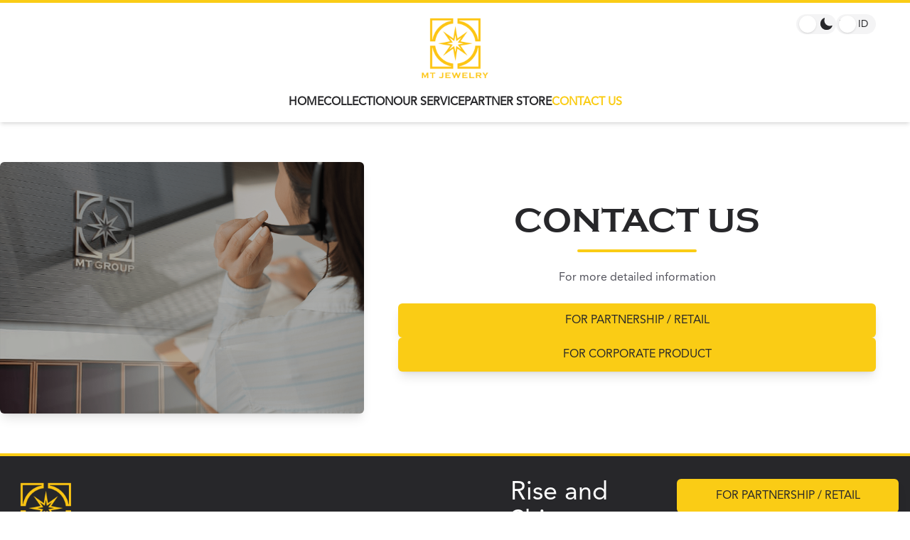

--- FILE ---
content_type: text/html; charset=UTF-8
request_url: https://mt-jewelry.com/contact-us
body_size: 4327
content:
<!DOCTYPE html>
<html lang="en">

<head>
    <meta charset="UTF-8">
<meta name="viewport" content="width=device-width, initial-scale=1.0">
<meta http-equiv="X-UA-Compatible" content="ie=edge">
<link href="https://mt-jewelry.com/assets/images/logo/logogram.png" rel="shortcut icon">
<meta name="description" content="Trusted Gold Jewelry Manufacturer Since 1958">
<meta property="og:title" content="MT Jewelry" />
<meta property="og:description" content="Trusted Gold Jewelry Manufacturer Since 1958" />
<meta property="og:image" content="https://mt-jewelry.com/assets/images/logo/logogram.png" />
<meta name="keywords" content="">
<meta name="author" content="MT Jewelry">
<meta name="csrf-token" content="Fu8f67GXY60M7inEHN8GACBw9yL81EbmZOnFuBnP">
<meta name="lang" content="en">
<title>MT Jewelry</title>


<link href="https://mt-jewelry.com/dist/fonts/avenir_ff/AvenirLTStd-Roman.otf" rel="stylesheet" />
<link href="https://mt-jewelry.com/dist/fonts/copperplate_gothic_bold_regular/copperplate_gothic_bold_regular.ttf"
    rel="stylesheet" />


<link href="https://mt-jewelry.com/plugins/aos/aos.css" rel="stylesheet" />

<style>
    /* Hide scrollbar for Chrome, Safari and Opera */
    .no-scrollbar::-webkit-scrollbar {
        display: none;
    }

    /* Hide scrollbar for IE, Edge and Firefox */
    .no-scrollbar {
        -ms-overflow-style: none;
        /* IE and Edge */
        scrollbar-width: none;
        /* Firefox */
    }
</style>
<script src="https://mt-jewelry.com/assets/scripts/constants/const_setting.js"></script>
<script src="https://mt-jewelry.com/assets/scripts/constants/const_api.js"></script>
<script src="https://mt-jewelry.com/assets/scripts/api/base_api.js"></script>
<script src="https://mt-jewelry.com/assets/scripts/api/guest_api.js"></script>
<script src="https://mt-jewelry.com/plugins/alpine-js/alpine.js"></script>
        
    <link rel="stylesheet" href="https://mt-jewelry.com/dist/css/guest.css" />
	<!-- Google Tag Manager -->
<script>(function(w,d,s,l,i){w[l]=w[l]||[];w[l].push({'gtm.start':
new Date().getTime(),event:'gtm.js'});var f=d.getElementsByTagName(s)[0],
j=d.createElement(s),dl=l!='dataLayer'?'&l='+l:'';j.async=true;j.src=
'https://www.googletagmanager.com/gtm.js?id='+i+dl;f.parentNode.insertBefore(j,f);
})(window,document,'script','dataLayer','GTM-ML8PX44F');</script>
<!-- End Google Tag Manager -->
</head>

<body class="font-avenir bg-white dark:bg-zinc-900 no-scrollbar">
    <header
    class="hidden lg:block sticky inset-0 z-50 bg-white dark:bg-zinc-800 border-t-4 border-t-primary shadow-md lg:px-4">
    
    <div class="py-4">
        <img src="https://mt-jewelry.com/assets/images/logo/logogram.png" width="0" height="0"
            class="w-auto h-24 mx-auto" />
    </div>
    
    <nav class="w-full pb-4">
        <ul class="flex justify-center place-self-center gap-32">
                            <li>
                    <a href="/"
                        class="font-semibold uppercase text-zinc-800 dark:text-white hover:text-primary dark:hover:text-primary transition-colors duration-300">
                        Home
                    </a>
                </li>
                            <li>
                    <a href="/collection"
                        class="font-semibold uppercase text-zinc-800 dark:text-white hover:text-primary dark:hover:text-primary transition-colors duration-300">
                        Collection
                    </a>
                </li>
                            <li>
                    <a href="/our-service"
                        class="font-semibold uppercase text-zinc-800 dark:text-white hover:text-primary dark:hover:text-primary transition-colors duration-300">
                        Our Service
                    </a>
                </li>
                            <li>
                    <a href="/partner-store"
                        class="font-semibold uppercase text-zinc-800 dark:text-white hover:text-primary dark:hover:text-primary transition-colors duration-300">
                        Partner Store
                    </a>
                </li>
                            <li>
                    <a href="/contact-us"
                        class="font-semibold uppercase text-primary hover:text-primary dark:hover:text-primary transition-colors duration-300">
                        Contact Us
                    </a>
                </li>
                    </ul>
    </nav>
    
    <div class="absolute lg:block right-0 top-0 pt-4 px-12">
        <div class="flex items-center gap-4">
            <label class="relative inline-flex items-center cursor-pointer">
    <input data-hs-theme-switch type="checkbox" value="" class="sr-only peer">
    <div
        class="flex flex-wrap bg-zinc-100 py-1 px-1 w-14 justify-between rounded-full peer peer-checked:after:translate-x-full 
    after:content-[''] after:absolute after:top-0 after:my-0.5 after:bg-white
    after:shadow after:rounded-full after:h-6 after:w-6 after:transition-all dark:bg-zinc-600">
        <svg xmlns="http://www.w3.org/2000/svg" viewBox="0 0 24 24" fill="currentColor" class="w-5 h-5 text-primary">
            <path
                d="M12 2.25a.75.75 0 01.75.75v2.25a.75.75 0 01-1.5 0V3a.75.75 0 01.75-.75zM7.5 12a4.5 4.5 0 119 0 4.5 4.5 0 01-9 0zM18.894 6.166a.75.75 0 00-1.06-1.06l-1.591 1.59a.75.75 0 101.06 1.061l1.591-1.59zM21.75 12a.75.75 0 01-.75.75h-2.25a.75.75 0 010-1.5H21a.75.75 0 01.75.75zM17.834 18.894a.75.75 0 001.06-1.06l-1.59-1.591a.75.75 0 10-1.061 1.06l1.59 1.591zM12 18a.75.75 0 01.75.75V21a.75.75 0 01-1.5 0v-2.25A.75.75 0 0112 18zM7.758 17.303a.75.75 0 00-1.061-1.06l-1.591 1.59a.75.75 0 001.06 1.061l1.591-1.59zM6 12a.75.75 0 01-.75.75H3a.75.75 0 010-1.5h2.25A.75.75 0 016 12zM6.697 7.757a.75.75 0 001.06-1.06l-1.59-1.591a.75.75 0 00-1.061 1.06l1.59 1.591z" />
        </svg>
        <svg xmlns="http://www.w3.org/2000/svg" viewBox="0 0 24 24" fill="currentColor" class="w-5 h-5 text-zinc-800">
            <path fill-rule="evenodd"
                d="M9.528 1.718a.75.75 0 01.162.819A8.97 8.97 0 009 6a9 9 0 009 9 8.97 8.97 0 003.463-.69.75.75 0 01.981.98 10.503 10.503 0 01-9.694 6.46c-5.799 0-10.5-4.701-10.5-10.5 0-4.368 2.667-8.112 6.46-9.694a.75.75 0 01.818.162z"
                clip-rule="evenodd" />
        </svg>
    </div>
</label>
            <label class="relative inline-flex items-center cursor-pointer">
    <input type="checkbox" value="" class="sr-only peer lang-switch"
        >
    <div
        class="flex flex-wrap bg-zinc-100 py-1 px-1 w-14 justify-between rounded-full peer peer-checked:after:translate-x-full 
    after:content-[''] after:absolute after:top-0 after:my-0.5 after:bg-white
    after:shadow after:rounded-full after:h-6 after:w-6 after:transition-all dark:bg-zinc-600 text-sm text-zinc-800 dark:text-white">
        EN&nbsp;&nbsp;ID
    </div>
</label>
        </div>
    </div>
</header>


<header
    class="lg:hidden flex justify-between items-center sticky inset-0 z-50 bg-white dark:bg-zinc-800 border-t-4 border-t-primary shadow-md px-6">
    
    <div class="py-4">
        <img src="https://mt-jewelry.com/assets/images/logo/logotype.png" width="0" height="0"
            class="w-auto h-8 mx-auto" />
    </div>

    
    <button type="button" data-hs-overlay="#drawer-navbar">
        <i data-lucide="menu" class="block mx-auto text-zinc-800 dark:text-white"></i>
    </button>
</header>

<div id="drawer-navbar"
    class="hs-overlay hs-overlay-open:translate-x-0 hidden -translate-x-full fixed top-0 left-0 transition-all duration-300 transform h-full max-w-xs w-full z-[60] bg-white border-r dark:bg-zinc-800 dark:border-zinc-700 border-t-4 border-t-primary"
    tabindex="-1">
    
    <div class="flex justify-between items-center py-3 px-4 border-b dark:border-zinc-700">
        <img src="https://mt-jewelry.com/assets/images/logo/logotype.png" width="0" height="0"
            class="w-auto h-8 lg:mx-auto" />
        <button type="button"
            class="inline-flex flex-shrink-0 justify-center items-center h-8 w-8 rounded-md text-zinc-800 hover:text-zinc-600 focus:outline-none focus:ring-0 focus:ring-transparent dark:text-white dark:hover:text-white"
            data-hs-overlay="#drawer-navbar">
            <span class="sr-only">Close offcanvas</span>
            <svg class="w-3.5 h-3.5" width="8" height="8" viewBox="0 0 8 8" fill="none"
                xmlns="http://www.w3.org/2000/svg">
                <path
                    d="M0.258206 1.00652C0.351976 0.912791 0.479126 0.860131 0.611706 0.860131C0.744296 0.860131 0.871447 0.912791 0.965207 1.00652L3.61171 3.65302L6.25822 1.00652C6.30432 0.958771 6.35952 0.920671 6.42052 0.894471C6.48152 0.868271 6.54712 0.854471 6.61352 0.853901C6.67992 0.853321 6.74572 0.865971 6.80722 0.891111C6.86862 0.916251 6.92442 0.953381 6.97142 1.00032C7.01832 1.04727 7.05552 1.1031 7.08062 1.16454C7.10572 1.22599 7.11842 1.29183 7.11782 1.35822C7.11722 1.42461 7.10342 1.49022 7.07722 1.55122C7.05102 1.61222 7.01292 1.6674 6.96522 1.71352L4.31871 4.36002L6.96522 7.00648C7.05632 7.10078 7.10672 7.22708 7.10552 7.35818C7.10442 7.48928 7.05182 7.61468 6.95912 7.70738C6.86642 7.80018 6.74102 7.85268 6.60992 7.85388C6.47882 7.85498 6.35252 7.80458 6.25822 7.71348L3.61171 5.06702L0.965207 7.71348C0.870907 7.80458 0.744606 7.85498 0.613506 7.85388C0.482406 7.85268 0.357007 7.80018 0.264297 7.70738C0.171597 7.61468 0.119017 7.48928 0.117877 7.35818C0.116737 7.22708 0.167126 7.10078 0.258206 7.00648L2.90471 4.36002L0.258206 1.71352C0.164476 1.61976 0.111816 1.4926 0.111816 1.36002C0.111816 1.22744 0.164476 1.10028 0.258206 1.00652Z"
                    fill="currentColor" />
            </svg>
        </button>
    </div>
    
    <div class="p-4">
        <ul class="flex flex-col gap-2">
                            <li>
                    <a href="/"
                        class="w-full block dark:text-white uppercase text-zinc-800 bg-transparent hover:bg-primary hover:text-white transition-colors duration-300 px-4 py-2 rounded-md">
                        Home
                    </a>
                </li>
                            <li>
                    <a href="/collection"
                        class="w-full block dark:text-white uppercase text-zinc-800 bg-transparent hover:bg-primary hover:text-white transition-colors duration-300 px-4 py-2 rounded-md">
                        Collection
                    </a>
                </li>
                            <li>
                    <a href="/our-service"
                        class="w-full block dark:text-white uppercase text-zinc-800 bg-transparent hover:bg-primary hover:text-white transition-colors duration-300 px-4 py-2 rounded-md">
                        Our Service
                    </a>
                </li>
                            <li>
                    <a href="/partner-store"
                        class="w-full block dark:text-white uppercase text-zinc-800 bg-transparent hover:bg-primary hover:text-white transition-colors duration-300 px-4 py-2 rounded-md">
                        Partner Store
                    </a>
                </li>
                            <li>
                    <a href="/contact-us"
                        class="w-full block dark:text-white uppercase text-white bg-primary hover:bg-primary hover:text-white transition-colors duration-300 px-4 py-2 rounded-md">
                        Contact Us
                    </a>
                </li>
                    </ul>
    </div>

    
    <div class="p-4">
        <div class="flex items-center gap-4 px-4">
            <label class="relative inline-flex items-center cursor-pointer">
    <input data-hs-theme-switch type="checkbox" value="" class="sr-only peer">
    <div
        class="flex flex-wrap bg-zinc-100 py-1 px-1 w-14 justify-between rounded-full peer peer-checked:after:translate-x-full 
    after:content-[''] after:absolute after:top-0 after:my-0.5 after:bg-white
    after:shadow after:rounded-full after:h-6 after:w-6 after:transition-all dark:bg-zinc-600">
        <svg xmlns="http://www.w3.org/2000/svg" viewBox="0 0 24 24" fill="currentColor" class="w-5 h-5 text-primary">
            <path
                d="M12 2.25a.75.75 0 01.75.75v2.25a.75.75 0 01-1.5 0V3a.75.75 0 01.75-.75zM7.5 12a4.5 4.5 0 119 0 4.5 4.5 0 01-9 0zM18.894 6.166a.75.75 0 00-1.06-1.06l-1.591 1.59a.75.75 0 101.06 1.061l1.591-1.59zM21.75 12a.75.75 0 01-.75.75h-2.25a.75.75 0 010-1.5H21a.75.75 0 01.75.75zM17.834 18.894a.75.75 0 001.06-1.06l-1.59-1.591a.75.75 0 10-1.061 1.06l1.59 1.591zM12 18a.75.75 0 01.75.75V21a.75.75 0 01-1.5 0v-2.25A.75.75 0 0112 18zM7.758 17.303a.75.75 0 00-1.061-1.06l-1.591 1.59a.75.75 0 001.06 1.061l1.591-1.59zM6 12a.75.75 0 01-.75.75H3a.75.75 0 010-1.5h2.25A.75.75 0 016 12zM6.697 7.757a.75.75 0 001.06-1.06l-1.59-1.591a.75.75 0 00-1.061 1.06l1.59 1.591z" />
        </svg>
        <svg xmlns="http://www.w3.org/2000/svg" viewBox="0 0 24 24" fill="currentColor" class="w-5 h-5 text-zinc-800">
            <path fill-rule="evenodd"
                d="M9.528 1.718a.75.75 0 01.162.819A8.97 8.97 0 009 6a9 9 0 009 9 8.97 8.97 0 003.463-.69.75.75 0 01.981.98 10.503 10.503 0 01-9.694 6.46c-5.799 0-10.5-4.701-10.5-10.5 0-4.368 2.667-8.112 6.46-9.694a.75.75 0 01.818.162z"
                clip-rule="evenodd" />
        </svg>
    </div>
</label>
            <label class="relative inline-flex items-center cursor-pointer">
    <input type="checkbox" value="" class="sr-only peer lang-switch"
        >
    <div
        class="flex flex-wrap bg-zinc-100 py-1 px-1 w-14 justify-between rounded-full peer peer-checked:after:translate-x-full 
    after:content-[''] after:absolute after:top-0 after:my-0.5 after:bg-white
    after:shadow after:rounded-full after:h-6 after:w-6 after:transition-all dark:bg-zinc-600 text-sm text-zinc-800 dark:text-white">
        EN&nbsp;&nbsp;ID
    </div>
</label>
        </div>
    </div>
</div>
        
    <section class="container px-8 lg:px-0 py-10 lg:py-14">
        <div class="flex justify-center items-center">
            <div class="w-2/5 hidden lg:block">
                <img src="https://mt-jewelry.com/uploads/banner/1686536007.png" alt="A similar result and a similar pain. As if both things and nothing of the body. I come and open it and nothing. For even the most deserving people are repulsed by this." data-aos="zoom-in" data-aos-duration="1000"
                    class="block w-full aspect-[4/3] shadow-lg rounded-md bg-zinc-400 dark:bg-zinc-400" />
            </div>
            <div class="w-full lg:w-3/5 lg:block text-current px-12 text-center">
                <h1 class="text-4xl lg:text-5xl font-copperplate-gothic text-zinc-800 dark:text-white uppercase"
                    data-aos="fade-right" data-aos-duration="1000">
                    CONTACT US
                </h1>
                <div class="w-1/4 mt-4 mb-4 lg:mb-6 mx-auto" data-aos="zoom-in" data-aos-duration="1000">
                    <hr class="border-yellow-400 border-2 rounded-full" />
                </div>
                <div class="text-zinc-600 dark:text-white font-avenir" data-aos="fade-left" data-aos-duration="1000">
                    <p>For more detailed information</p>
                    <div class="mt-6">
                        <ul class="flex flex-col gap-8">
                           																 

								
								<li>
									<a href="https://linktr.ee/mtjewelryofficial" target="_blank" rel="noopener noreferrer"
									   class="bg-primary text-zinc-800 dark:text-zinc-800 px-4 py-3 rounded-md shadow-lg flex gap-4 items-center justify-center">
										<div class="uppercase">For Partnership / Retail</div>
									</a>
								</li>
															 

								
								<li>
									<a href="https://wa.me/628112461160?text=Tenetur+omnis+enim+corporis.+Eligendi+a+maxime+eum+ad+atque+consequatur+distinctio+necessitatibus.+Quis+voluptas+illo+consequatur+sit+et+est.+Excepturi+ad+eum+in+qui." target="_blank" rel="noopener noreferrer"
									   class="bg-primary text-zinc-800 dark:text-zinc-800 px-4 py-3 rounded-md shadow-lg flex gap-4 items-center justify-center">
										<div class="uppercase">For Corporate Product</div>
									</a>
								</li>
							
                        </ul>
                    </div>
                </div>
            </div>
        </div>
    </section>
    <footer class="bg-zinc-800 py-8 text-white dark:text-white border-t-4 border-t-primary">
    <div class="w-full container flex flex-col lg:flex-row gap-8 px-8 lg:px-4">
        <div class="flex-auto">
            <img src="assets/images/logo/logogram.png" alt="Logo MT Jewelry"
                class="w-auto h-24 mb-8" />
            <p class="block w-full">
                <p>Jl. Raya Dayeuhkolot No. 341D, Citeureup, Kec. Dayeuhkolot, Bandung Regency, West Java 40257</p>
            </p>
            <div class="block w-full my-4">
                <ul class="flex flex-row gap-8">
                                                                        <li>
                                <a href="https://www.instagram.com/mtjewelryofficial" target="blank">
                                    <i data-lucide="instagram"
                                        class="block w-max text-white dark:text-white text-lg"></i>
                                </a>
                            </li>
                                                                                                <li>
                                <a href="https://www.tiktok.com/@mtjewelryofficial" target="blank">
                                    <img src="https://mt-jewelry.com/assets/images/icon/tiktok.png"
                                        class="block h-[1.125rem] w-max" />
                                </a>
                            </li>
                                                                                                <li>
                                <a href="https://www.youtube.com/@MTJewelryOfficial" target="blank">
                                    <i data-lucide="youtube"
                                        class="block w-max text-white dark:text-white text-lg"></i>
                                </a>
                            </li>
                                                            </ul>
            </div>
        </div>
        <div class="flex-auto">
            <h1 class="text-4xl mb-2">
                <p>Rise and Shine</p>
            </h1>
        </div>
        <div class="flex-none w-full lg:w-1/4">
            <ul class="flex flex-col gap-8">
                										 

					
					<li>
						<a href="https://linktr.ee/mtjewelryofficial" target="_blank"
						   class="bg-primary text-zinc-800 dark:text-zinc-800 px-4 py-3 rounded-md shadow-lg flex gap-4 items-center justify-center">
						   <div class="uppercase">For Partnership / Retail</div>
						</a>
					</li>
									 

					
					<li>
						<a href="https://wa.me/628112461160?text=Tenetur omnis enim corporis. Eligendi a maxime eum ad atque consequatur distinctio necessitatibus. Quis voluptas illo consequatur sit et est. Excepturi ad eum in qui." target="_blank"
						   class="bg-primary text-zinc-800 dark:text-zinc-800 px-4 py-3 rounded-md shadow-lg flex gap-4 items-center justify-center">
						   <div class="uppercase">For Corporate Product</div>
						</a>
					</li>
				            </ul>
        </div>
    </div>
	<div class="text-center">
		<p class="text-xs pt-4">
			Copyright 2022 PT. MT Jewelery. Powered By <a href="https://eyokazuki.vercel.app" target="_blank" class="text-primary">Eyo Kazuki</a>
		</p>
	</div>
</footer>
    
    <script src="https://mt-jewelry.com/plugins/aos/aos.js"></script>
<script src="https://mt-jewelry.com/assets/scripts/components/general/theme_switch.js"></script>
<script src="https://mt-jewelry.com/assets/scripts/components/general/lang_switch.js"></script>
<script>
    AOS.init();

    function waitForElm(selector) {
        return new Promise((resolve) => {
            if (document.querySelector(selector)) {
                return resolve(document.querySelector(selector));
            }

            const observer = new MutationObserver((mutations) => {
                if (document.querySelector(selector)) {
                    resolve(document.querySelector(selector));
                    observer.disconnect();
                }
            });

            observer.observe(document.body, {
                childList: true,
                subtree: true,
            });
        });
    }
</script>
        <script src="https://mt-jewelry.com/dist/js/guest.js"></script>
	<!-- Google tag (gtag.js) -->
	<script async src="https://www.googletagmanager.com/gtag/js?id=G-J3L9W8Y6BK"></script>
	<!-- Google Tag Manager (noscript) -->
<noscript><iframe src="https://www.googletagmanager.com/ns.html?id=GTM-ML8PX44F"
height="0" width="0" style="display:none;visibility:hidden"></iframe></noscript>
<!-- End Google Tag Manager (noscript) -->
	<script>
	  window.dataLayer = window.dataLayer || [];
	  function gtag(){dataLayer.push(arguments);}
	  gtag('js', new Date());

	  gtag('config', 'G-J3L9W8Y6BK');
	</script>
</body>

</html>


--- FILE ---
content_type: application/javascript
request_url: https://mt-jewelry.com/assets/scripts/api/guest_api.js
body_size: -614
content:
const guestAPIGetSectionInfo = async (type) => {
    let url = `${constAPIguestSectionInfoUrl}/${type}`;
    return await baseAPIgetAPI(url);
};

const guestAPIGetCollectionGroup = async () => {
    let url = `${constAPIguestCollectionGroupUrl}`;
    return await baseAPIgetAPI(url);
};

const guestAPIGetCollectionByGroup = async (id) => {
    let url = `${constAPIguestCollectionByGroupUrl}/${id}`;
    return await baseAPIgetAPI(url);
};

const guestAPIGetCorporateProduct = async () => {
    let url = `${constAPIguestCorporateProductUrl}`;
    return await baseAPIgetAPI(url);
};

const guestAPIGetPartnerStoreByCity = async (city_id) => {
    let url = `${constAPIguestPartnerStoreByCityUrl}/${city_id}`;
    return await baseAPIgetAPI(url);
};


--- FILE ---
content_type: application/javascript
request_url: https://mt-jewelry.com/plugins/alpine-js/alpine.js
body_size: 17687
content:
// alpinejs@3.12.0
(() => {
    var Ye = !1,
        Ze = !1,
        V = [],
        Qe = -1;
    function Bt(e) {
        hn(e);
    }
    function hn(e) {
        V.includes(e) || V.push(e), _n();
    }
    function ye(e) {
        let t = V.indexOf(e);
        t !== -1 && t > Qe && V.splice(t, 1);
    }
    function _n() {
        !Ze && !Ye && ((Ye = !0), queueMicrotask(gn));
    }
    function gn() {
        (Ye = !1), (Ze = !0);
        for (let e = 0; e < V.length; e++) V[e](), (Qe = e);
        (V.length = 0), (Qe = -1), (Ze = !1);
    }
    var C,
        P,
        L,
        et,
        Xe = !0;
    function Kt(e) {
        (Xe = !1), e(), (Xe = !0);
    }
    function zt(e) {
        (C = e.reactive),
            (L = e.release),
            (P = (t) =>
                e.effect(t, {
                    scheduler: (r) => {
                        Xe ? Bt(r) : r();
                    },
                })),
            (et = e.raw);
    }
    function tt(e) {
        P = e;
    }
    function Vt(e) {
        let t = () => {};
        return [
            (n) => {
                let i = P(n);
                return (
                    e._x_effects ||
                        ((e._x_effects = new Set()),
                        (e._x_runEffects = () => {
                            e._x_effects.forEach((o) => o());
                        })),
                    e._x_effects.add(i),
                    (t = () => {
                        i !== void 0 && (e._x_effects.delete(i), L(i));
                    }),
                    i
                );
            },
            () => {
                t();
            },
        ];
    }
    var Ht = [],
        qt = [],
        Ut = [];
    function Wt(e) {
        Ut.push(e);
    }
    function we(e, t) {
        typeof t == "function"
            ? (e._x_cleanups || (e._x_cleanups = []), e._x_cleanups.push(t))
            : ((t = e), qt.push(t));
    }
    function Gt(e) {
        Ht.push(e);
    }
    function Jt(e, t, r) {
        e._x_attributeCleanups || (e._x_attributeCleanups = {}),
            e._x_attributeCleanups[t] || (e._x_attributeCleanups[t] = []),
            e._x_attributeCleanups[t].push(r);
    }
    function nt(e, t) {
        e._x_attributeCleanups &&
            Object.entries(e._x_attributeCleanups).forEach(([r, n]) => {
                (t === void 0 || t.includes(r)) &&
                    (n.forEach((i) => i()), delete e._x_attributeCleanups[r]);
            });
    }
    var it = new MutationObserver(ct),
        ot = !1;
    function se() {
        it.observe(document, {
            subtree: !0,
            childList: !0,
            attributes: !0,
            attributeOldValue: !0,
        }),
            (ot = !0);
    }
    function st() {
        xn(), it.disconnect(), (ot = !1);
    }
    var oe = [],
        rt = !1;
    function xn() {
        (oe = oe.concat(it.takeRecords())),
            oe.length &&
                !rt &&
                ((rt = !0),
                queueMicrotask(() => {
                    yn(), (rt = !1);
                }));
    }
    function yn() {
        ct(oe), (oe.length = 0);
    }
    function h(e) {
        if (!ot) return e();
        st();
        let t = e();
        return se(), t;
    }
    var at = !1,
        be = [];
    function Yt() {
        at = !0;
    }
    function Zt() {
        (at = !1), ct(be), (be = []);
    }
    function ct(e) {
        if (at) {
            be = be.concat(e);
            return;
        }
        let t = [],
            r = [],
            n = new Map(),
            i = new Map();
        for (let o = 0; o < e.length; o++)
            if (
                !e[o].target._x_ignoreMutationObserver &&
                (e[o].type === "childList" &&
                    (e[o].addedNodes.forEach(
                        (s) => s.nodeType === 1 && t.push(s)
                    ),
                    e[o].removedNodes.forEach(
                        (s) => s.nodeType === 1 && r.push(s)
                    )),
                e[o].type === "attributes")
            ) {
                let s = e[o].target,
                    a = e[o].attributeName,
                    c = e[o].oldValue,
                    l = () => {
                        n.has(s) || n.set(s, []),
                            n
                                .get(s)
                                .push({ name: a, value: s.getAttribute(a) });
                    },
                    u = () => {
                        i.has(s) || i.set(s, []), i.get(s).push(a);
                    };
                s.hasAttribute(a) && c === null
                    ? l()
                    : s.hasAttribute(a)
                    ? (u(), l())
                    : u();
            }
        i.forEach((o, s) => {
            nt(s, o);
        }),
            n.forEach((o, s) => {
                Ht.forEach((a) => a(s, o));
            });
        for (let o of r)
            if (!t.includes(o) && (qt.forEach((s) => s(o)), o._x_cleanups))
                for (; o._x_cleanups.length; ) o._x_cleanups.pop()();
        t.forEach((o) => {
            (o._x_ignoreSelf = !0), (o._x_ignore = !0);
        });
        for (let o of t)
            r.includes(o) ||
                (o.isConnected &&
                    (delete o._x_ignoreSelf,
                    delete o._x_ignore,
                    Ut.forEach((s) => s(o)),
                    (o._x_ignore = !0),
                    (o._x_ignoreSelf = !0)));
        t.forEach((o) => {
            delete o._x_ignoreSelf, delete o._x_ignore;
        }),
            (t = null),
            (r = null),
            (n = null),
            (i = null);
    }
    function Ee(e) {
        return j($(e));
    }
    function R(e, t, r) {
        return (
            (e._x_dataStack = [t, ...$(r || e)]),
            () => {
                e._x_dataStack = e._x_dataStack.filter((n) => n !== t);
            }
        );
    }
    function lt(e, t) {
        let r = e._x_dataStack[0];
        Object.entries(t).forEach(([n, i]) => {
            r[n] = i;
        });
    }
    function $(e) {
        return e._x_dataStack
            ? e._x_dataStack
            : typeof ShadowRoot == "function" && e instanceof ShadowRoot
            ? $(e.host)
            : e.parentNode
            ? $(e.parentNode)
            : [];
    }
    function j(e) {
        let t = new Proxy(
            {},
            {
                ownKeys: () =>
                    Array.from(new Set(e.flatMap((r) => Object.keys(r)))),
                has: (r, n) => e.some((i) => i.hasOwnProperty(n)),
                get: (r, n) =>
                    (e.find((i) => {
                        if (i.hasOwnProperty(n)) {
                            let o = Object.getOwnPropertyDescriptor(i, n);
                            if (
                                (o.get && o.get._x_alreadyBound) ||
                                (o.set && o.set._x_alreadyBound)
                            )
                                return !0;
                            if ((o.get || o.set) && o.enumerable) {
                                let s = o.get,
                                    a = o.set,
                                    c = o;
                                (s = s && s.bind(t)),
                                    (a = a && a.bind(t)),
                                    s && (s._x_alreadyBound = !0),
                                    a && (a._x_alreadyBound = !0),
                                    Object.defineProperty(i, n, {
                                        ...c,
                                        get: s,
                                        set: a,
                                    });
                            }
                            return !0;
                        }
                        return !1;
                    }) || {})[n],
                set: (r, n, i) => {
                    let o = e.find((s) => s.hasOwnProperty(n));
                    return o ? (o[n] = i) : (e[e.length - 1][n] = i), !0;
                },
            }
        );
        return t;
    }
    function ve(e) {
        let t = (n) => typeof n == "object" && !Array.isArray(n) && n !== null,
            r = (n, i = "") => {
                Object.entries(Object.getOwnPropertyDescriptors(n)).forEach(
                    ([o, { value: s, enumerable: a }]) => {
                        if (a === !1 || s === void 0) return;
                        let c = i === "" ? o : `${i}.${o}`;
                        typeof s == "object" && s !== null && s._x_interceptor
                            ? (n[o] = s.initialize(e, c, o))
                            : t(s) &&
                              s !== n &&
                              !(s instanceof Element) &&
                              r(s, c);
                    }
                );
            };
        return r(e);
    }
    function Se(e, t = () => {}) {
        let r = {
            initialValue: void 0,
            _x_interceptor: !0,
            initialize(n, i, o) {
                return e(
                    this.initialValue,
                    () => bn(n, i),
                    (s) => ut(n, i, s),
                    i,
                    o
                );
            },
        };
        return (
            t(r),
            (n) => {
                if (typeof n == "object" && n !== null && n._x_interceptor) {
                    let i = r.initialize.bind(r);
                    r.initialize = (o, s, a) => {
                        let c = n.initialize(o, s, a);
                        return (r.initialValue = c), i(o, s, a);
                    };
                } else r.initialValue = n;
                return r;
            }
        );
    }
    function bn(e, t) {
        return t.split(".").reduce((r, n) => r[n], e);
    }
    function ut(e, t, r) {
        if ((typeof t == "string" && (t = t.split(".")), t.length === 1))
            e[t[0]] = r;
        else {
            if (t.length === 0) throw error;
            return e[t[0]] || (e[t[0]] = {}), ut(e[t[0]], t.slice(1), r);
        }
    }
    var Qt = {};
    function y(e, t) {
        Qt[e] = t;
    }
    function ae(e, t) {
        return (
            Object.entries(Qt).forEach(([r, n]) => {
                Object.defineProperty(e, `$${r}`, {
                    get() {
                        let [i, o] = ft(t);
                        return (
                            (i = { interceptor: Se, ...i }), we(t, o), n(t, i)
                        );
                    },
                    enumerable: !1,
                });
            }),
            e
        );
    }
    function Xt(e, t, r, ...n) {
        try {
            return r(...n);
        } catch (i) {
            Z(i, e, t);
        }
    }
    function Z(e, t, r = void 0) {
        Object.assign(e, { el: t, expression: r }),
            console.warn(
                `Alpine Expression Error: ${e.message}

${
    r
        ? 'Expression: "' +
          r +
          `"

`
        : ""
}`,
                t
            ),
            setTimeout(() => {
                throw e;
            }, 0);
    }
    var Ae = !0;
    function er(e) {
        let t = Ae;
        (Ae = !1), e(), (Ae = t);
    }
    function I(e, t, r = {}) {
        let n;
        return x(e, t)((i) => (n = i), r), n;
    }
    function x(...e) {
        return tr(...e);
    }
    var tr = pt;
    function rr(e) {
        tr = e;
    }
    function pt(e, t) {
        let r = {};
        ae(r, e);
        let n = [r, ...$(e)],
            i = typeof t == "function" ? wn(n, t) : vn(n, t, e);
        return Xt.bind(null, e, t, i);
    }
    function wn(e, t) {
        return (r = () => {}, { scope: n = {}, params: i = [] } = {}) => {
            let o = t.apply(j([n, ...e]), i);
            Oe(r, o);
        };
    }
    var dt = {};
    function En(e, t) {
        if (dt[e]) return dt[e];
        let r = Object.getPrototypeOf(async function () {}).constructor,
            n =
                /^[\n\s]*if.*\(.*\)/.test(e) || /^(let|const)\s/.test(e)
                    ? `(async()=>{ ${e} })()`
                    : e,
            o = (() => {
                try {
                    return new r(
                        ["__self", "scope"],
                        `with (scope) { __self.result = ${n} }; __self.finished = true; return __self.result;`
                    );
                } catch (s) {
                    return Z(s, t, e), Promise.resolve();
                }
            })();
        return (dt[e] = o), o;
    }
    function vn(e, t, r) {
        let n = En(t, r);
        return (i = () => {}, { scope: o = {}, params: s = [] } = {}) => {
            (n.result = void 0), (n.finished = !1);
            let a = j([o, ...e]);
            if (typeof n == "function") {
                let c = n(n, a).catch((l) => Z(l, r, t));
                n.finished
                    ? (Oe(i, n.result, a, s, r), (n.result = void 0))
                    : c
                          .then((l) => {
                              Oe(i, l, a, s, r);
                          })
                          .catch((l) => Z(l, r, t))
                          .finally(() => (n.result = void 0));
            }
        };
    }
    function Oe(e, t, r, n, i) {
        if (Ae && typeof t == "function") {
            let o = t.apply(r, n);
            o instanceof Promise
                ? o.then((s) => Oe(e, s, r, n)).catch((s) => Z(s, i, t))
                : e(o);
        } else
            typeof t == "object" && t instanceof Promise
                ? t.then((o) => e(o))
                : e(t);
    }
    var gt = "x-";
    function S(e = "") {
        return gt + e;
    }
    function nr(e) {
        gt = e;
    }
    var mt = {};
    function p(e, t) {
        return (
            (mt[e] = t),
            {
                before(r) {
                    if (!mt[r]) {
                        console.warn(
                            "Cannot find directive `${directive}`. `${name}` will use the default order of execution"
                        );
                        return;
                    }
                    let n = H.indexOf(r);
                    H.splice(n >= 0 ? n : H.indexOf("DEFAULT"), 0, e);
                },
            }
        );
    }
    function le(e, t, r) {
        if (((t = Array.from(t)), e._x_virtualDirectives)) {
            let o = Object.entries(e._x_virtualDirectives).map(([a, c]) => ({
                    name: a,
                    value: c,
                })),
                s = xt(o);
            (o = o.map((a) =>
                s.find((c) => c.name === a.name)
                    ? { name: `x-bind:${a.name}`, value: `"${a.value}"` }
                    : a
            )),
                (t = t.concat(o));
        }
        let n = {};
        return t
            .map(sr((o, s) => (n[o] = s)))
            .filter(cr)
            .map(An(n, r))
            .sort(On)
            .map((o) => Sn(e, o));
    }
    function xt(e) {
        return Array.from(e)
            .map(sr())
            .filter((t) => !cr(t));
    }
    var ht = !1,
        ce = new Map(),
        ir = Symbol();
    function or(e) {
        ht = !0;
        let t = Symbol();
        (ir = t), ce.set(t, []);
        let r = () => {
                for (; ce.get(t).length; ) ce.get(t).shift()();
                ce.delete(t);
            },
            n = () => {
                (ht = !1), r();
            };
        e(r), n();
    }
    function ft(e) {
        let t = [],
            r = (a) => t.push(a),
            [n, i] = Vt(e);
        return (
            t.push(i),
            [
                {
                    Alpine: F,
                    effect: n,
                    cleanup: r,
                    evaluateLater: x.bind(x, e),
                    evaluate: I.bind(I, e),
                },
                () => t.forEach((a) => a()),
            ]
        );
    }
    function Sn(e, t) {
        let r = () => {},
            n = mt[t.type] || r,
            [i, o] = ft(e);
        Jt(e, t.original, o);
        let s = () => {
            e._x_ignore ||
                e._x_ignoreSelf ||
                (n.inline && n.inline(e, t, i),
                (n = n.bind(n, e, t, i)),
                ht ? ce.get(ir).push(n) : n());
        };
        return (s.runCleanups = o), s;
    }
    var Ce =
            (e, t) =>
            ({ name: r, value: n }) => (
                r.startsWith(e) && (r = r.replace(e, t)), { name: r, value: n }
            ),
        Te = (e) => e;
    function sr(e = () => {}) {
        return ({ name: t, value: r }) => {
            let { name: n, value: i } = ar.reduce((o, s) => s(o), {
                name: t,
                value: r,
            });
            return n !== t && e(n, t), { name: n, value: i };
        };
    }
    var ar = [];
    function Q(e) {
        ar.push(e);
    }
    function cr({ name: e }) {
        return lr().test(e);
    }
    var lr = () => new RegExp(`^${gt}([^:^.]+)\\b`);
    function An(e, t) {
        return ({ name: r, value: n }) => {
            let i = r.match(lr()),
                o = r.match(/:([a-zA-Z0-9\-:]+)/),
                s = r.match(/\.[^.\]]+(?=[^\]]*$)/g) || [],
                a = t || e[r] || r;
            return {
                type: i ? i[1] : null,
                value: o ? o[1] : null,
                modifiers: s.map((c) => c.replace(".", "")),
                expression: n,
                original: a,
            };
        };
    }
    var _t = "DEFAULT",
        H = [
            "ignore",
            "ref",
            "data",
            "id",
            "bind",
            "init",
            "for",
            "model",
            "modelable",
            "transition",
            "show",
            "if",
            _t,
            "teleport",
        ];
    function On(e, t) {
        let r = H.indexOf(e.type) === -1 ? _t : e.type,
            n = H.indexOf(t.type) === -1 ? _t : t.type;
        return H.indexOf(r) - H.indexOf(n);
    }
    function q(e, t, r = {}) {
        e.dispatchEvent(
            new CustomEvent(t, {
                detail: r,
                bubbles: !0,
                composed: !0,
                cancelable: !0,
            })
        );
    }
    function A(e, t) {
        if (typeof ShadowRoot == "function" && e instanceof ShadowRoot) {
            Array.from(e.children).forEach((i) => A(i, t));
            return;
        }
        let r = !1;
        if ((t(e, () => (r = !0)), r)) return;
        let n = e.firstElementChild;
        for (; n; ) A(n, t, !1), (n = n.nextElementSibling);
    }
    function T(e, ...t) {
        console.warn(`Alpine Warning: ${e}`, ...t);
    }
    function ur() {
        document.body ||
            T(
                "Unable to initialize. Trying to load Alpine before `<body>` is available. Did you forget to add `defer` in Alpine's `<script>` tag?"
            ),
            q(document, "alpine:init"),
            q(document, "alpine:initializing"),
            se(),
            Wt((t) => v(t, A)),
            we((t) => bt(t)),
            Gt((t, r) => {
                le(t, r).forEach((n) => n());
            });
        let e = (t) => !U(t.parentElement, !0);
        Array.from(document.querySelectorAll(pr()))
            .filter(e)
            .forEach((t) => {
                v(t);
            }),
            q(document, "alpine:initialized");
    }
    var yt = [],
        fr = [];
    function dr() {
        return yt.map((e) => e());
    }
    function pr() {
        return yt.concat(fr).map((e) => e());
    }
    function Me(e) {
        yt.push(e);
    }
    function Re(e) {
        fr.push(e);
    }
    function U(e, t = !1) {
        return X(e, (r) => {
            if ((t ? pr() : dr()).some((i) => r.matches(i))) return !0;
        });
    }
    function X(e, t) {
        if (e) {
            if (t(e)) return e;
            if (
                (e._x_teleportBack && (e = e._x_teleportBack),
                !!e.parentElement)
            )
                return X(e.parentElement, t);
        }
    }
    function mr(e) {
        return dr().some((t) => e.matches(t));
    }
    var hr = [];
    function _r(e) {
        hr.push(e);
    }
    function v(e, t = A, r = () => {}) {
        or(() => {
            t(e, (n, i) => {
                r(n, i),
                    hr.forEach((o) => o(n, i)),
                    le(n, n.attributes).forEach((o) => o()),
                    n._x_ignore && i();
            });
        });
    }
    function bt(e) {
        A(e, (t) => nt(t));
    }
    var wt = [],
        Et = !1;
    function ee(e = () => {}) {
        return (
            queueMicrotask(() => {
                Et ||
                    setTimeout(() => {
                        Ne();
                    });
            }),
            new Promise((t) => {
                wt.push(() => {
                    e(), t();
                });
            })
        );
    }
    function Ne() {
        for (Et = !1; wt.length; ) wt.shift()();
    }
    function gr() {
        Et = !0;
    }
    function ue(e, t) {
        return Array.isArray(t)
            ? xr(e, t.join(" "))
            : typeof t == "object" && t !== null
            ? Cn(e, t)
            : typeof t == "function"
            ? ue(e, t())
            : xr(e, t);
    }
    function xr(e, t) {
        let r = (o) => o.split(" ").filter(Boolean),
            n = (o) =>
                o
                    .split(" ")
                    .filter((s) => !e.classList.contains(s))
                    .filter(Boolean),
            i = (o) => (
                e.classList.add(...o),
                () => {
                    e.classList.remove(...o);
                }
            );
        return (t = t === !0 ? (t = "") : t || ""), i(n(t));
    }
    function Cn(e, t) {
        let r = (a) => a.split(" ").filter(Boolean),
            n = Object.entries(t)
                .flatMap(([a, c]) => (c ? r(a) : !1))
                .filter(Boolean),
            i = Object.entries(t)
                .flatMap(([a, c]) => (c ? !1 : r(a)))
                .filter(Boolean),
            o = [],
            s = [];
        return (
            i.forEach((a) => {
                e.classList.contains(a) && (e.classList.remove(a), s.push(a));
            }),
            n.forEach((a) => {
                e.classList.contains(a) || (e.classList.add(a), o.push(a));
            }),
            () => {
                s.forEach((a) => e.classList.add(a)),
                    o.forEach((a) => e.classList.remove(a));
            }
        );
    }
    function W(e, t) {
        return typeof t == "object" && t !== null ? Tn(e, t) : Mn(e, t);
    }
    function Tn(e, t) {
        let r = {};
        return (
            Object.entries(t).forEach(([n, i]) => {
                (r[n] = e.style[n]),
                    n.startsWith("--") || (n = Rn(n)),
                    e.style.setProperty(n, i);
            }),
            setTimeout(() => {
                e.style.length === 0 && e.removeAttribute("style");
            }),
            () => {
                W(e, r);
            }
        );
    }
    function Mn(e, t) {
        let r = e.getAttribute("style", t);
        return (
            e.setAttribute("style", t),
            () => {
                e.setAttribute("style", r || "");
            }
        );
    }
    function Rn(e) {
        return e.replace(/([a-z])([A-Z])/g, "$1-$2").toLowerCase();
    }
    function fe(e, t = () => {}) {
        let r = !1;
        return function () {
            r ? t.apply(this, arguments) : ((r = !0), e.apply(this, arguments));
        };
    }
    p(
        "transition",
        (e, { value: t, modifiers: r, expression: n }, { evaluate: i }) => {
            typeof n == "function" && (n = i(n)), n ? Nn(e, n, t) : Dn(e, r, t);
        }
    );
    function Nn(e, t, r) {
        yr(e, ue, ""),
            {
                enter: (i) => {
                    e._x_transition.enter.during = i;
                },
                "enter-start": (i) => {
                    e._x_transition.enter.start = i;
                },
                "enter-end": (i) => {
                    e._x_transition.enter.end = i;
                },
                leave: (i) => {
                    e._x_transition.leave.during = i;
                },
                "leave-start": (i) => {
                    e._x_transition.leave.start = i;
                },
                "leave-end": (i) => {
                    e._x_transition.leave.end = i;
                },
            }[r](t);
    }
    function Dn(e, t, r) {
        yr(e, W);
        let n = !t.includes("in") && !t.includes("out") && !r,
            i = n || t.includes("in") || ["enter"].includes(r),
            o = n || t.includes("out") || ["leave"].includes(r);
        t.includes("in") &&
            !n &&
            (t = t.filter((_, b) => b < t.indexOf("out"))),
            t.includes("out") &&
                !n &&
                (t = t.filter((_, b) => b > t.indexOf("out")));
        let s = !t.includes("opacity") && !t.includes("scale"),
            a = s || t.includes("opacity"),
            c = s || t.includes("scale"),
            l = a ? 0 : 1,
            u = c ? de(t, "scale", 95) / 100 : 1,
            d = de(t, "delay", 0),
            m = de(t, "origin", "center"),
            w = "opacity, transform",
            k = de(t, "duration", 150) / 1e3,
            ge = de(t, "duration", 75) / 1e3,
            f = "cubic-bezier(0.4, 0.0, 0.2, 1)";
        i &&
            ((e._x_transition.enter.during = {
                transformOrigin: m,
                transitionDelay: d,
                transitionProperty: w,
                transitionDuration: `${k}s`,
                transitionTimingFunction: f,
            }),
            (e._x_transition.enter.start = {
                opacity: l,
                transform: `scale(${u})`,
            }),
            (e._x_transition.enter.end = {
                opacity: 1,
                transform: "scale(1)",
            })),
            o &&
                ((e._x_transition.leave.during = {
                    transformOrigin: m,
                    transitionDelay: d,
                    transitionProperty: w,
                    transitionDuration: `${ge}s`,
                    transitionTimingFunction: f,
                }),
                (e._x_transition.leave.start = {
                    opacity: 1,
                    transform: "scale(1)",
                }),
                (e._x_transition.leave.end = {
                    opacity: l,
                    transform: `scale(${u})`,
                }));
    }
    function yr(e, t, r = {}) {
        e._x_transition ||
            (e._x_transition = {
                enter: { during: r, start: r, end: r },
                leave: { during: r, start: r, end: r },
                in(n = () => {}, i = () => {}) {
                    De(
                        e,
                        t,
                        {
                            during: this.enter.during,
                            start: this.enter.start,
                            end: this.enter.end,
                        },
                        n,
                        i
                    );
                },
                out(n = () => {}, i = () => {}) {
                    De(
                        e,
                        t,
                        {
                            during: this.leave.during,
                            start: this.leave.start,
                            end: this.leave.end,
                        },
                        n,
                        i
                    );
                },
            });
    }
    window.Element.prototype._x_toggleAndCascadeWithTransitions = function (
        e,
        t,
        r,
        n
    ) {
        let i =
                document.visibilityState === "visible"
                    ? requestAnimationFrame
                    : setTimeout,
            o = () => i(r);
        if (t) {
            e._x_transition && (e._x_transition.enter || e._x_transition.leave)
                ? e._x_transition.enter &&
                  (Object.entries(e._x_transition.enter.during).length ||
                      Object.entries(e._x_transition.enter.start).length ||
                      Object.entries(e._x_transition.enter.end).length)
                    ? e._x_transition.in(r)
                    : o()
                : e._x_transition
                ? e._x_transition.in(r)
                : o();
            return;
        }
        (e._x_hidePromise = e._x_transition
            ? new Promise((s, a) => {
                  e._x_transition.out(
                      () => {},
                      () => s(n)
                  ),
                      e._x_transitioning.beforeCancel(() =>
                          a({ isFromCancelledTransition: !0 })
                      );
              })
            : Promise.resolve(n)),
            queueMicrotask(() => {
                let s = br(e);
                s
                    ? (s._x_hideChildren || (s._x_hideChildren = []),
                      s._x_hideChildren.push(e))
                    : i(() => {
                          let a = (c) => {
                              let l = Promise.all([
                                  c._x_hidePromise,
                                  ...(c._x_hideChildren || []).map(a),
                              ]).then(([u]) => u());
                              return (
                                  delete c._x_hidePromise,
                                  delete c._x_hideChildren,
                                  l
                              );
                          };
                          a(e).catch((c) => {
                              if (!c.isFromCancelledTransition) throw c;
                          });
                      });
            });
    };
    function br(e) {
        let t = e.parentNode;
        if (t) return t._x_hidePromise ? t : br(t);
    }
    function De(
        e,
        t,
        { during: r, start: n, end: i } = {},
        o = () => {},
        s = () => {}
    ) {
        if (
            (e._x_transitioning && e._x_transitioning.cancel(),
            Object.keys(r).length === 0 &&
                Object.keys(n).length === 0 &&
                Object.keys(i).length === 0)
        ) {
            o(), s();
            return;
        }
        let a, c, l;
        Pn(e, {
            start() {
                a = t(e, n);
            },
            during() {
                c = t(e, r);
            },
            before: o,
            end() {
                a(), (l = t(e, i));
            },
            after: s,
            cleanup() {
                c(), l();
            },
        });
    }
    function Pn(e, t) {
        let r,
            n,
            i,
            o = fe(() => {
                h(() => {
                    (r = !0),
                        n || t.before(),
                        i || (t.end(), Ne()),
                        t.after(),
                        e.isConnected && t.cleanup(),
                        delete e._x_transitioning;
                });
            });
        (e._x_transitioning = {
            beforeCancels: [],
            beforeCancel(s) {
                this.beforeCancels.push(s);
            },
            cancel: fe(function () {
                for (; this.beforeCancels.length; )
                    this.beforeCancels.shift()();
                o();
            }),
            finish: o,
        }),
            h(() => {
                t.start(), t.during();
            }),
            gr(),
            requestAnimationFrame(() => {
                if (r) return;
                let s =
                        Number(
                            getComputedStyle(e)
                                .transitionDuration.replace(/,.*/, "")
                                .replace("s", "")
                        ) * 1e3,
                    a =
                        Number(
                            getComputedStyle(e)
                                .transitionDelay.replace(/,.*/, "")
                                .replace("s", "")
                        ) * 1e3;
                s === 0 &&
                    (s =
                        Number(
                            getComputedStyle(e).animationDuration.replace(
                                "s",
                                ""
                            )
                        ) * 1e3),
                    h(() => {
                        t.before();
                    }),
                    (n = !0),
                    requestAnimationFrame(() => {
                        r ||
                            (h(() => {
                                t.end();
                            }),
                            Ne(),
                            setTimeout(e._x_transitioning.finish, s + a),
                            (i = !0));
                    });
            });
    }
    function de(e, t, r) {
        if (e.indexOf(t) === -1) return r;
        let n = e[e.indexOf(t) + 1];
        if (!n || (t === "scale" && isNaN(n))) return r;
        if (t === "duration") {
            let i = n.match(/([0-9]+)ms/);
            if (i) return i[1];
        }
        return t === "origin" &&
            ["top", "right", "left", "center", "bottom"].includes(
                e[e.indexOf(t) + 2]
            )
            ? [n, e[e.indexOf(t) + 2]].join(" ")
            : n;
    }
    var te = !1;
    function N(e, t = () => {}) {
        return (...r) => (te ? t(...r) : e(...r));
    }
    function wr(e) {
        return (...t) => te && e(...t);
    }
    function Er(e, t) {
        t._x_dataStack || (t._x_dataStack = e._x_dataStack),
            (te = !0),
            kn(() => {
                In(t);
            }),
            (te = !1);
    }
    function In(e) {
        let t = !1;
        v(e, (n, i) => {
            A(n, (o, s) => {
                if (t && mr(o)) return s();
                (t = !0), i(o, s);
            });
        });
    }
    function kn(e) {
        let t = P;
        tt((r, n) => {
            let i = t(r);
            return L(i), () => {};
        }),
            e(),
            tt(t);
    }
    function pe(e, t, r, n = []) {
        switch (
            (e._x_bindings || (e._x_bindings = C({})),
            (e._x_bindings[t] = r),
            (t = n.includes("camel") ? zn(t) : t),
            t)
        ) {
            case "value":
                Ln(e, r);
                break;
            case "style":
                jn(e, r);
                break;
            case "class":
                $n(e, r);
                break;
            default:
                Fn(e, t, r);
                break;
        }
    }
    function Ln(e, t) {
        if (e.type === "radio")
            e.attributes.value === void 0 && (e.value = t),
                window.fromModel && (e.checked = vr(e.value, t));
        else if (e.type === "checkbox")
            Number.isInteger(t)
                ? (e.value = t)
                : !Number.isInteger(t) &&
                  !Array.isArray(t) &&
                  typeof t != "boolean" &&
                  ![null, void 0].includes(t)
                ? (e.value = String(t))
                : Array.isArray(t)
                ? (e.checked = t.some((r) => vr(r, e.value)))
                : (e.checked = !!t);
        else if (e.tagName === "SELECT") Kn(e, t);
        else {
            if (e.value === t) return;
            e.value = t;
        }
    }
    function $n(e, t) {
        e._x_undoAddedClasses && e._x_undoAddedClasses(),
            (e._x_undoAddedClasses = ue(e, t));
    }
    function jn(e, t) {
        e._x_undoAddedStyles && e._x_undoAddedStyles(),
            (e._x_undoAddedStyles = W(e, t));
    }
    function Fn(e, t, r) {
        [null, void 0, !1].includes(r) && Vn(t)
            ? e.removeAttribute(t)
            : (Sr(t) && (r = t), Bn(e, t, r));
    }
    function Bn(e, t, r) {
        e.getAttribute(t) != r && e.setAttribute(t, r);
    }
    function Kn(e, t) {
        let r = [].concat(t).map((n) => n + "");
        Array.from(e.options).forEach((n) => {
            n.selected = r.includes(n.value);
        });
    }
    function zn(e) {
        return e.toLowerCase().replace(/-(\w)/g, (t, r) => r.toUpperCase());
    }
    function vr(e, t) {
        return e == t;
    }
    function Sr(e) {
        return [
            "disabled",
            "checked",
            "required",
            "readonly",
            "hidden",
            "open",
            "selected",
            "autofocus",
            "itemscope",
            "multiple",
            "novalidate",
            "allowfullscreen",
            "allowpaymentrequest",
            "formnovalidate",
            "autoplay",
            "controls",
            "loop",
            "muted",
            "playsinline",
            "default",
            "ismap",
            "reversed",
            "async",
            "defer",
            "nomodule",
        ].includes(e);
    }
    function Vn(e) {
        return ![
            "aria-pressed",
            "aria-checked",
            "aria-expanded",
            "aria-selected",
        ].includes(e);
    }
    function Ar(e, t, r) {
        if (e._x_bindings && e._x_bindings[t] !== void 0)
            return e._x_bindings[t];
        let n = e.getAttribute(t);
        return n === null
            ? typeof r == "function"
                ? r()
                : r
            : n === ""
            ? !0
            : Sr(t)
            ? !![t, "true"].includes(n)
            : n;
    }
    function Pe(e, t) {
        var r;
        return function () {
            var n = this,
                i = arguments,
                o = function () {
                    (r = null), e.apply(n, i);
                };
            clearTimeout(r), (r = setTimeout(o, t));
        };
    }
    function Ie(e, t) {
        let r;
        return function () {
            let n = this,
                i = arguments;
            r || (e.apply(n, i), (r = !0), setTimeout(() => (r = !1), t));
        };
    }
    function Or(e) {
        e(F);
    }
    var G = {},
        Cr = !1;
    function Tr(e, t) {
        if ((Cr || ((G = C(G)), (Cr = !0)), t === void 0)) return G[e];
        (G[e] = t),
            typeof t == "object" &&
                t !== null &&
                t.hasOwnProperty("init") &&
                typeof t.init == "function" &&
                G[e].init(),
            ve(G[e]);
    }
    function Mr() {
        return G;
    }
    var Rr = {};
    function Nr(e, t) {
        let r = typeof t != "function" ? () => t : t;
        e instanceof Element ? vt(e, r()) : (Rr[e] = r);
    }
    function Dr(e) {
        return (
            Object.entries(Rr).forEach(([t, r]) => {
                Object.defineProperty(e, t, {
                    get() {
                        return (...n) => r(...n);
                    },
                });
            }),
            e
        );
    }
    function vt(e, t, r) {
        let n = [];
        for (; n.length; ) n.pop()();
        let i = Object.entries(t).map(([s, a]) => ({ name: s, value: a })),
            o = xt(i);
        (i = i.map((s) =>
            o.find((a) => a.name === s.name)
                ? { name: `x-bind:${s.name}`, value: `"${s.value}"` }
                : s
        )),
            le(e, i, r).map((s) => {
                n.push(s.runCleanups), s();
            });
    }
    var Pr = {};
    function Ir(e, t) {
        Pr[e] = t;
    }
    function kr(e, t) {
        return (
            Object.entries(Pr).forEach(([r, n]) => {
                Object.defineProperty(e, r, {
                    get() {
                        return (...i) => n.bind(t)(...i);
                    },
                    enumerable: !1,
                });
            }),
            e
        );
    }
    var Hn = {
            get reactive() {
                return C;
            },
            get release() {
                return L;
            },
            get effect() {
                return P;
            },
            get raw() {
                return et;
            },
            version: "3.12.0",
            flushAndStopDeferringMutations: Zt,
            dontAutoEvaluateFunctions: er,
            disableEffectScheduling: Kt,
            startObservingMutations: se,
            stopObservingMutations: st,
            setReactivityEngine: zt,
            closestDataStack: $,
            skipDuringClone: N,
            onlyDuringClone: wr,
            addRootSelector: Me,
            addInitSelector: Re,
            addScopeToNode: R,
            deferMutations: Yt,
            mapAttributes: Q,
            evaluateLater: x,
            interceptInit: _r,
            setEvaluator: rr,
            mergeProxies: j,
            findClosest: X,
            closestRoot: U,
            destroyTree: bt,
            interceptor: Se,
            transition: De,
            setStyles: W,
            mutateDom: h,
            directive: p,
            throttle: Ie,
            debounce: Pe,
            evaluate: I,
            initTree: v,
            nextTick: ee,
            prefixed: S,
            prefix: nr,
            plugin: Or,
            magic: y,
            store: Tr,
            start: ur,
            clone: Er,
            bound: Ar,
            $data: Ee,
            walk: A,
            data: Ir,
            bind: Nr,
        },
        F = Hn;
    function St(e, t) {
        let r = Object.create(null),
            n = e.split(",");
        for (let i = 0; i < n.length; i++) r[n[i]] = !0;
        return t ? (i) => !!r[i.toLowerCase()] : (i) => !!r[i];
    }
    var qn =
        "itemscope,allowfullscreen,formnovalidate,ismap,nomodule,novalidate,readonly";
    var cs = St(
        qn +
            ",async,autofocus,autoplay,controls,default,defer,disabled,hidden,loop,open,required,reversed,scoped,seamless,checked,muted,multiple,selected"
    );
    var Lr = Object.freeze({}),
        ls = Object.freeze([]);
    var At = Object.assign;
    var Un = Object.prototype.hasOwnProperty,
        me = (e, t) => Un.call(e, t),
        B = Array.isArray,
        re = (e) => $r(e) === "[object Map]";
    var Wn = (e) => typeof e == "string",
        ke = (e) => typeof e == "symbol",
        he = (e) => e !== null && typeof e == "object";
    var Gn = Object.prototype.toString,
        $r = (e) => Gn.call(e),
        Ot = (e) => $r(e).slice(8, -1);
    var Le = (e) =>
        Wn(e) && e !== "NaN" && e[0] !== "-" && "" + parseInt(e, 10) === e;
    var $e = (e) => {
            let t = Object.create(null);
            return (r) => t[r] || (t[r] = e(r));
        },
        Jn = /-(\w)/g,
        us = $e((e) => e.replace(Jn, (t, r) => (r ? r.toUpperCase() : ""))),
        Yn = /\B([A-Z])/g,
        fs = $e((e) => e.replace(Yn, "-$1").toLowerCase()),
        Ct = $e((e) => e.charAt(0).toUpperCase() + e.slice(1)),
        ds = $e((e) => (e ? `on${Ct(e)}` : "")),
        Tt = (e, t) => e !== t && (e === e || t === t);
    var Mt = new WeakMap(),
        _e = [],
        D,
        J = Symbol("iterate"),
        Rt = Symbol("Map key iterate");
    function Zn(e) {
        return e && e._isEffect === !0;
    }
    function jr(e, t = Lr) {
        Zn(e) && (e = e.raw);
        let r = Xn(e, t);
        return t.lazy || r(), r;
    }
    function Fr(e) {
        e.active &&
            (Br(e), e.options.onStop && e.options.onStop(), (e.active = !1));
    }
    var Qn = 0;
    function Xn(e, t) {
        let r = function () {
            if (!r.active) return e();
            if (!_e.includes(r)) {
                Br(r);
                try {
                    return ti(), _e.push(r), (D = r), e();
                } finally {
                    _e.pop(), Kr(), (D = _e[_e.length - 1]);
                }
            }
        };
        return (
            (r.id = Qn++),
            (r.allowRecurse = !!t.allowRecurse),
            (r._isEffect = !0),
            (r.active = !0),
            (r.raw = e),
            (r.deps = []),
            (r.options = t),
            r
        );
    }
    function Br(e) {
        let { deps: t } = e;
        if (t.length) {
            for (let r = 0; r < t.length; r++) t[r].delete(e);
            t.length = 0;
        }
    }
    var ne = !0,
        Dt = [];
    function ei() {
        Dt.push(ne), (ne = !1);
    }
    function ti() {
        Dt.push(ne), (ne = !0);
    }
    function Kr() {
        let e = Dt.pop();
        ne = e === void 0 ? !0 : e;
    }
    function M(e, t, r) {
        if (!ne || D === void 0) return;
        let n = Mt.get(e);
        n || Mt.set(e, (n = new Map()));
        let i = n.get(r);
        i || n.set(r, (i = new Set())),
            i.has(D) ||
                (i.add(D),
                D.deps.push(i),
                D.options.onTrack &&
                    D.options.onTrack({
                        effect: D,
                        target: e,
                        type: t,
                        key: r,
                    }));
    }
    function z(e, t, r, n, i, o) {
        let s = Mt.get(e);
        if (!s) return;
        let a = new Set(),
            c = (u) => {
                u &&
                    u.forEach((d) => {
                        (d !== D || d.allowRecurse) && a.add(d);
                    });
            };
        if (t === "clear") s.forEach(c);
        else if (r === "length" && B(e))
            s.forEach((u, d) => {
                (d === "length" || d >= n) && c(u);
            });
        else
            switch ((r !== void 0 && c(s.get(r)), t)) {
                case "add":
                    B(e)
                        ? Le(r) && c(s.get("length"))
                        : (c(s.get(J)), re(e) && c(s.get(Rt)));
                    break;
                case "delete":
                    B(e) || (c(s.get(J)), re(e) && c(s.get(Rt)));
                    break;
                case "set":
                    re(e) && c(s.get(J));
                    break;
            }
        let l = (u) => {
            u.options.onTrigger &&
                u.options.onTrigger({
                    effect: u,
                    target: e,
                    key: r,
                    type: t,
                    newValue: n,
                    oldValue: i,
                    oldTarget: o,
                }),
                u.options.scheduler ? u.options.scheduler(u) : u();
        };
        a.forEach(l);
    }
    var ri = St("__proto__,__v_isRef,__isVue"),
        zr = new Set(
            Object.getOwnPropertyNames(Symbol)
                .map((e) => Symbol[e])
                .filter(ke)
        ),
        ni = Be(),
        ii = Be(!1, !0),
        oi = Be(!0),
        si = Be(!0, !0),
        Fe = {};
    ["includes", "indexOf", "lastIndexOf"].forEach((e) => {
        let t = Array.prototype[e];
        Fe[e] = function (...r) {
            let n = g(this);
            for (let o = 0, s = this.length; o < s; o++) M(n, "get", o + "");
            let i = t.apply(n, r);
            return i === -1 || i === !1 ? t.apply(n, r.map(g)) : i;
        };
    });
    ["push", "pop", "shift", "unshift", "splice"].forEach((e) => {
        let t = Array.prototype[e];
        Fe[e] = function (...r) {
            ei();
            let n = t.apply(this, r);
            return Kr(), n;
        };
    });
    function Be(e = !1, t = !1) {
        return function (n, i, o) {
            if (i === "__v_isReactive") return !e;
            if (i === "__v_isReadonly") return e;
            if (
                i === "__v_raw" &&
                o === (e ? (t ? _i : rn) : t ? hi : tn).get(n)
            )
                return n;
            let s = B(n);
            if (!e && s && me(Fe, i)) return Reflect.get(Fe, i, o);
            let a = Reflect.get(n, i, o);
            return (ke(i) ? zr.has(i) : ri(i)) || (e || M(n, "get", i), t)
                ? a
                : Nt(a)
                ? !s || !Le(i)
                    ? a.value
                    : a
                : he(a)
                ? e
                    ? nn(a)
                    : We(a)
                : a;
        };
    }
    var ai = Vr(),
        ci = Vr(!0);
    function Vr(e = !1) {
        return function (r, n, i, o) {
            let s = r[n];
            if (!e && ((i = g(i)), (s = g(s)), !B(r) && Nt(s) && !Nt(i)))
                return (s.value = i), !0;
            let a = B(r) && Le(n) ? Number(n) < r.length : me(r, n),
                c = Reflect.set(r, n, i, o);
            return (
                r === g(o) &&
                    (a ? Tt(i, s) && z(r, "set", n, i, s) : z(r, "add", n, i)),
                c
            );
        };
    }
    function li(e, t) {
        let r = me(e, t),
            n = e[t],
            i = Reflect.deleteProperty(e, t);
        return i && r && z(e, "delete", t, void 0, n), i;
    }
    function ui(e, t) {
        let r = Reflect.has(e, t);
        return (!ke(t) || !zr.has(t)) && M(e, "has", t), r;
    }
    function fi(e) {
        return M(e, "iterate", B(e) ? "length" : J), Reflect.ownKeys(e);
    }
    var Hr = { get: ni, set: ai, deleteProperty: li, has: ui, ownKeys: fi },
        qr = {
            get: oi,
            set(e, t) {
                return (
                    console.warn(
                        `Set operation on key "${String(
                            t
                        )}" failed: target is readonly.`,
                        e
                    ),
                    !0
                );
            },
            deleteProperty(e, t) {
                return (
                    console.warn(
                        `Delete operation on key "${String(
                            t
                        )}" failed: target is readonly.`,
                        e
                    ),
                    !0
                );
            },
        },
        xs = At({}, Hr, { get: ii, set: ci }),
        ys = At({}, qr, { get: si }),
        Pt = (e) => (he(e) ? We(e) : e),
        It = (e) => (he(e) ? nn(e) : e),
        kt = (e) => e,
        Ke = (e) => Reflect.getPrototypeOf(e);
    function ze(e, t, r = !1, n = !1) {
        e = e.__v_raw;
        let i = g(e),
            o = g(t);
        t !== o && !r && M(i, "get", t), !r && M(i, "get", o);
        let { has: s } = Ke(i),
            a = n ? kt : r ? It : Pt;
        if (s.call(i, t)) return a(e.get(t));
        if (s.call(i, o)) return a(e.get(o));
        e !== i && e.get(t);
    }
    function Ve(e, t = !1) {
        let r = this.__v_raw,
            n = g(r),
            i = g(e);
        return (
            e !== i && !t && M(n, "has", e),
            !t && M(n, "has", i),
            e === i ? r.has(e) : r.has(e) || r.has(i)
        );
    }
    function He(e, t = !1) {
        return (
            (e = e.__v_raw),
            !t && M(g(e), "iterate", J),
            Reflect.get(e, "size", e)
        );
    }
    function Ur(e) {
        e = g(e);
        let t = g(this);
        return Ke(t).has.call(t, e) || (t.add(e), z(t, "add", e, e)), this;
    }
    function Wr(e, t) {
        t = g(t);
        let r = g(this),
            { has: n, get: i } = Ke(r),
            o = n.call(r, e);
        o ? en(r, n, e) : ((e = g(e)), (o = n.call(r, e)));
        let s = i.call(r, e);
        return (
            r.set(e, t),
            o ? Tt(t, s) && z(r, "set", e, t, s) : z(r, "add", e, t),
            this
        );
    }
    function Gr(e) {
        let t = g(this),
            { has: r, get: n } = Ke(t),
            i = r.call(t, e);
        i ? en(t, r, e) : ((e = g(e)), (i = r.call(t, e)));
        let o = n ? n.call(t, e) : void 0,
            s = t.delete(e);
        return i && z(t, "delete", e, void 0, o), s;
    }
    function Jr() {
        let e = g(this),
            t = e.size !== 0,
            r = re(e) ? new Map(e) : new Set(e),
            n = e.clear();
        return t && z(e, "clear", void 0, void 0, r), n;
    }
    function qe(e, t) {
        return function (n, i) {
            let o = this,
                s = o.__v_raw,
                a = g(s),
                c = t ? kt : e ? It : Pt;
            return (
                !e && M(a, "iterate", J),
                s.forEach((l, u) => n.call(i, c(l), c(u), o))
            );
        };
    }
    function je(e, t, r) {
        return function (...n) {
            let i = this.__v_raw,
                o = g(i),
                s = re(o),
                a = e === "entries" || (e === Symbol.iterator && s),
                c = e === "keys" && s,
                l = i[e](...n),
                u = r ? kt : t ? It : Pt;
            return (
                !t && M(o, "iterate", c ? Rt : J),
                {
                    next() {
                        let { value: d, done: m } = l.next();
                        return m
                            ? { value: d, done: m }
                            : { value: a ? [u(d[0]), u(d[1])] : u(d), done: m };
                    },
                    [Symbol.iterator]() {
                        return this;
                    },
                }
            );
        };
    }
    function K(e) {
        return function (...t) {
            {
                let r = t[0] ? `on key "${t[0]}" ` : "";
                console.warn(
                    `${Ct(e)} operation ${r}failed: target is readonly.`,
                    g(this)
                );
            }
            return e === "delete" ? !1 : this;
        };
    }
    var Yr = {
            get(e) {
                return ze(this, e);
            },
            get size() {
                return He(this);
            },
            has: Ve,
            add: Ur,
            set: Wr,
            delete: Gr,
            clear: Jr,
            forEach: qe(!1, !1),
        },
        Zr = {
            get(e) {
                return ze(this, e, !1, !0);
            },
            get size() {
                return He(this);
            },
            has: Ve,
            add: Ur,
            set: Wr,
            delete: Gr,
            clear: Jr,
            forEach: qe(!1, !0),
        },
        Qr = {
            get(e) {
                return ze(this, e, !0);
            },
            get size() {
                return He(this, !0);
            },
            has(e) {
                return Ve.call(this, e, !0);
            },
            add: K("add"),
            set: K("set"),
            delete: K("delete"),
            clear: K("clear"),
            forEach: qe(!0, !1),
        },
        Xr = {
            get(e) {
                return ze(this, e, !0, !0);
            },
            get size() {
                return He(this, !0);
            },
            has(e) {
                return Ve.call(this, e, !0);
            },
            add: K("add"),
            set: K("set"),
            delete: K("delete"),
            clear: K("clear"),
            forEach: qe(!0, !0),
        },
        di = ["keys", "values", "entries", Symbol.iterator];
    di.forEach((e) => {
        (Yr[e] = je(e, !1, !1)),
            (Qr[e] = je(e, !0, !1)),
            (Zr[e] = je(e, !1, !0)),
            (Xr[e] = je(e, !0, !0));
    });
    function Ue(e, t) {
        let r = t ? (e ? Xr : Zr) : e ? Qr : Yr;
        return (n, i, o) =>
            i === "__v_isReactive"
                ? !e
                : i === "__v_isReadonly"
                ? e
                : i === "__v_raw"
                ? n
                : Reflect.get(me(r, i) && i in n ? r : n, i, o);
    }
    var pi = { get: Ue(!1, !1) },
        bs = { get: Ue(!1, !0) },
        mi = { get: Ue(!0, !1) },
        ws = { get: Ue(!0, !0) };
    function en(e, t, r) {
        let n = g(r);
        if (n !== r && t.call(e, n)) {
            let i = Ot(e);
            console.warn(
                `Reactive ${i} contains both the raw and reactive versions of the same object${
                    i === "Map" ? " as keys" : ""
                }, which can lead to inconsistencies. Avoid differentiating between the raw and reactive versions of an object and only use the reactive version if possible.`
            );
        }
    }
    var tn = new WeakMap(),
        hi = new WeakMap(),
        rn = new WeakMap(),
        _i = new WeakMap();
    function gi(e) {
        switch (e) {
            case "Object":
            case "Array":
                return 1;
            case "Map":
            case "Set":
            case "WeakMap":
            case "WeakSet":
                return 2;
            default:
                return 0;
        }
    }
    function xi(e) {
        return e.__v_skip || !Object.isExtensible(e) ? 0 : gi(Ot(e));
    }
    function We(e) {
        return e && e.__v_isReadonly ? e : on(e, !1, Hr, pi, tn);
    }
    function nn(e) {
        return on(e, !0, qr, mi, rn);
    }
    function on(e, t, r, n, i) {
        if (!he(e))
            return (
                console.warn(`value cannot be made reactive: ${String(e)}`), e
            );
        if (e.__v_raw && !(t && e.__v_isReactive)) return e;
        let o = i.get(e);
        if (o) return o;
        let s = xi(e);
        if (s === 0) return e;
        let a = new Proxy(e, s === 2 ? n : r);
        return i.set(e, a), a;
    }
    function g(e) {
        return (e && g(e.__v_raw)) || e;
    }
    function Nt(e) {
        return Boolean(e && e.__v_isRef === !0);
    }
    y("nextTick", () => ee);
    y("dispatch", (e) => q.bind(q, e));
    y("watch", (e, { evaluateLater: t, effect: r }) => (n, i) => {
        let o = t(n),
            s = !0,
            a,
            c = r(() =>
                o((l) => {
                    JSON.stringify(l),
                        s
                            ? (a = l)
                            : queueMicrotask(() => {
                                  i(l, a), (a = l);
                              }),
                        (s = !1);
                })
            );
        e._x_effects.delete(c);
    });
    y("store", Mr);
    y("data", (e) => Ee(e));
    y("root", (e) => U(e));
    y(
        "refs",
        (e) => (
            e._x_refs_proxy || (e._x_refs_proxy = j(yi(e))), e._x_refs_proxy
        )
    );
    function yi(e) {
        let t = [],
            r = e;
        for (; r; ) r._x_refs && t.push(r._x_refs), (r = r.parentNode);
        return t;
    }
    var Lt = {};
    function $t(e) {
        return Lt[e] || (Lt[e] = 0), ++Lt[e];
    }
    function sn(e, t) {
        return X(e, (r) => {
            if (r._x_ids && r._x_ids[t]) return !0;
        });
    }
    function an(e, t) {
        e._x_ids || (e._x_ids = {}), e._x_ids[t] || (e._x_ids[t] = $t(t));
    }
    y("id", (e) => (t, r = null) => {
        let n = sn(e, t),
            i = n ? n._x_ids[t] : $t(t);
        return r ? `${t}-${i}-${r}` : `${t}-${i}`;
    });
    y("el", (e) => e);
    cn("Focus", "focus", "focus");
    cn("Persist", "persist", "persist");
    function cn(e, t, r) {
        y(t, (n) =>
            T(
                `You can't use [$${directiveName}] without first installing the "${e}" plugin here: https://alpinejs.dev/plugins/${r}`,
                n
            )
        );
    }
    function ln({ get: e, set: t }, { get: r, set: n }) {
        let i = !0,
            o,
            s,
            a,
            c,
            l = P(() => {
                let u, d;
                i
                    ? ((u = e()), n(u), (d = r()), (i = !1))
                    : ((u = e()),
                      (d = r()),
                      (a = JSON.stringify(u)),
                      (c = JSON.stringify(d)),
                      a !== o ? ((d = r()), n(u), (d = u)) : (t(d), (u = d))),
                    (o = JSON.stringify(u)),
                    (s = JSON.stringify(d));
            });
        return () => {
            L(l);
        };
    }
    p(
        "modelable",
        (e, { expression: t }, { effect: r, evaluateLater: n, cleanup: i }) => {
            let o = n(t),
                s = () => {
                    let u;
                    return o((d) => (u = d)), u;
                },
                a = n(`${t} = __placeholder`),
                c = (u) => a(() => {}, { scope: { __placeholder: u } }),
                l = s();
            c(l),
                queueMicrotask(() => {
                    if (!e._x_model) return;
                    e._x_removeModelListeners.default();
                    let u = e._x_model.get,
                        d = e._x_model.set,
                        m = ln(
                            {
                                get() {
                                    return u();
                                },
                                set(w) {
                                    d(w);
                                },
                            },
                            {
                                get() {
                                    return s();
                                },
                                set(w) {
                                    c(w);
                                },
                            }
                        );
                    i(m);
                });
        }
    );
    var bi = document.createElement("div");
    p("teleport", (e, { modifiers: t, expression: r }, { cleanup: n }) => {
        e.tagName.toLowerCase() !== "template" &&
            T("x-teleport can only be used on a <template> tag", e);
        let i = N(
            () => document.querySelector(r),
            () => bi
        )();
        i || T(`Cannot find x-teleport element for selector: "${r}"`);
        let o = e.content.cloneNode(!0).firstElementChild;
        (e._x_teleport = o),
            (o._x_teleportBack = e),
            e._x_forwardEvents &&
                e._x_forwardEvents.forEach((s) => {
                    o.addEventListener(s, (a) => {
                        a.stopPropagation(),
                            e.dispatchEvent(new a.constructor(a.type, a));
                    });
                }),
            R(o, {}, e),
            h(() => {
                t.includes("prepend")
                    ? i.parentNode.insertBefore(o, i)
                    : t.includes("append")
                    ? i.parentNode.insertBefore(o, i.nextSibling)
                    : i.appendChild(o),
                    v(o),
                    (o._x_ignore = !0);
            }),
            n(() => o.remove());
    });
    var un = () => {};
    un.inline = (e, { modifiers: t }, { cleanup: r }) => {
        t.includes("self") ? (e._x_ignoreSelf = !0) : (e._x_ignore = !0),
            r(() => {
                t.includes("self")
                    ? delete e._x_ignoreSelf
                    : delete e._x_ignore;
            });
    };
    p("ignore", un);
    p("effect", (e, { expression: t }, { effect: r }) => r(x(e, t)));
    function ie(e, t, r, n) {
        let i = e,
            o = (c) => n(c),
            s = {},
            a = (c, l) => (u) => l(c, u);
        if (
            (r.includes("dot") && (t = wi(t)),
            r.includes("camel") && (t = Ei(t)),
            r.includes("passive") && (s.passive = !0),
            r.includes("capture") && (s.capture = !0),
            r.includes("window") && (i = window),
            r.includes("document") && (i = document),
            r.includes("prevent") &&
                (o = a(o, (c, l) => {
                    l.preventDefault(), c(l);
                })),
            r.includes("stop") &&
                (o = a(o, (c, l) => {
                    l.stopPropagation(), c(l);
                })),
            r.includes("self") &&
                (o = a(o, (c, l) => {
                    l.target === e && c(l);
                })),
            (r.includes("away") || r.includes("outside")) &&
                ((i = document),
                (o = a(o, (c, l) => {
                    e.contains(l.target) ||
                        (l.target.isConnected !== !1 &&
                            ((e.offsetWidth < 1 && e.offsetHeight < 1) ||
                                (e._x_isShown !== !1 && c(l))));
                }))),
            r.includes("once") &&
                (o = a(o, (c, l) => {
                    c(l), i.removeEventListener(t, o, s);
                })),
            (o = a(o, (c, l) => {
                (Si(t) && Ai(l, r)) || c(l);
            })),
            r.includes("debounce"))
        ) {
            let c = r[r.indexOf("debounce") + 1] || "invalid-wait",
                l = Ge(c.split("ms")[0]) ? Number(c.split("ms")[0]) : 250;
            o = Pe(o, l);
        }
        if (r.includes("throttle")) {
            let c = r[r.indexOf("throttle") + 1] || "invalid-wait",
                l = Ge(c.split("ms")[0]) ? Number(c.split("ms")[0]) : 250;
            o = Ie(o, l);
        }
        return (
            i.addEventListener(t, o, s),
            () => {
                i.removeEventListener(t, o, s);
            }
        );
    }
    function wi(e) {
        return e.replace(/-/g, ".");
    }
    function Ei(e) {
        return e.toLowerCase().replace(/-(\w)/g, (t, r) => r.toUpperCase());
    }
    function Ge(e) {
        return !Array.isArray(e) && !isNaN(e);
    }
    function vi(e) {
        return [" ", "_"].includes(e)
            ? e
            : e
                  .replace(/([a-z])([A-Z])/g, "$1-$2")
                  .replace(/[_\s]/, "-")
                  .toLowerCase();
    }
    function Si(e) {
        return ["keydown", "keyup"].includes(e);
    }
    function Ai(e, t) {
        let r = t.filter(
            (o) =>
                ![
                    "window",
                    "document",
                    "prevent",
                    "stop",
                    "once",
                    "capture",
                ].includes(o)
        );
        if (r.includes("debounce")) {
            let o = r.indexOf("debounce");
            r.splice(
                o,
                Ge((r[o + 1] || "invalid-wait").split("ms")[0]) ? 2 : 1
            );
        }
        if (r.includes("throttle")) {
            let o = r.indexOf("throttle");
            r.splice(
                o,
                Ge((r[o + 1] || "invalid-wait").split("ms")[0]) ? 2 : 1
            );
        }
        if (r.length === 0 || (r.length === 1 && fn(e.key).includes(r[0])))
            return !1;
        let i = ["ctrl", "shift", "alt", "meta", "cmd", "super"].filter((o) =>
            r.includes(o)
        );
        return (
            (r = r.filter((o) => !i.includes(o))),
            !(
                i.length > 0 &&
                i.filter(
                    (s) => (
                        (s === "cmd" || s === "super") && (s = "meta"),
                        e[`${s}Key`]
                    )
                ).length === i.length &&
                fn(e.key).includes(r[0])
            )
        );
    }
    function fn(e) {
        if (!e) return [];
        e = vi(e);
        let t = {
            ctrl: "control",
            slash: "/",
            space: " ",
            spacebar: " ",
            cmd: "meta",
            esc: "escape",
            up: "arrow-up",
            down: "arrow-down",
            left: "arrow-left",
            right: "arrow-right",
            period: ".",
            equal: "=",
            minus: "-",
            underscore: "_",
        };
        return (
            (t[e] = e),
            Object.keys(t)
                .map((r) => {
                    if (t[r] === e) return r;
                })
                .filter((r) => r)
        );
    }
    p(
        "model",
        (e, { modifiers: t, expression: r }, { effect: n, cleanup: i }) => {
            let o = e;
            t.includes("parent") && (o = e.parentNode);
            let s = x(o, r),
                a;
            typeof r == "string"
                ? (a = x(o, `${r} = __placeholder`))
                : typeof r == "function" && typeof r() == "string"
                ? (a = x(o, `${r()} = __placeholder`))
                : (a = () => {});
            let c = () => {
                    let m;
                    return s((w) => (m = w)), dn(m) ? m.get() : m;
                },
                l = (m) => {
                    let w;
                    s((k) => (w = k)),
                        dn(w)
                            ? w.set(m)
                            : a(() => {}, { scope: { __placeholder: m } });
                };
            t.includes("fill") &&
                e.hasAttribute("value") &&
                (c() === null || c() === "") &&
                l(e.value),
                typeof r == "string" &&
                    e.type === "radio" &&
                    h(() => {
                        e.hasAttribute("name") || e.setAttribute("name", r);
                    });
            var u =
                e.tagName.toLowerCase() === "select" ||
                ["checkbox", "radio"].includes(e.type) ||
                t.includes("lazy")
                    ? "change"
                    : "input";
            let d = te
                ? () => {}
                : ie(e, u, t, (m) => {
                      l(Oi(e, t, m, c()));
                  });
            if (
                (e._x_removeModelListeners || (e._x_removeModelListeners = {}),
                (e._x_removeModelListeners.default = d),
                i(() => e._x_removeModelListeners.default()),
                e.form)
            ) {
                let m = ie(e.form, "reset", [], (w) => {
                    ee(() => e._x_model && e._x_model.set(e.value));
                });
                i(() => m());
            }
            (e._x_model = {
                get() {
                    return c();
                },
                set(m) {
                    l(m);
                },
            }),
                (e._x_forceModelUpdate = (m) => {
                    (m = m === void 0 ? c() : m),
                        m === void 0 &&
                            typeof r == "string" &&
                            r.match(/\./) &&
                            (m = ""),
                        (window.fromModel = !0),
                        h(() => pe(e, "value", m)),
                        delete window.fromModel;
                }),
                n(() => {
                    let m = c();
                    (t.includes("unintrusive") &&
                        document.activeElement.isSameNode(e)) ||
                        e._x_forceModelUpdate(m);
                });
        }
    );
    function Oi(e, t, r, n) {
        return h(() => {
            if (r instanceof CustomEvent && r.detail !== void 0)
                return typeof r.detail < "u" ? r.detail : r.target.value;
            if (e.type === "checkbox")
                if (Array.isArray(n)) {
                    let i = t.includes("number")
                        ? jt(r.target.value)
                        : r.target.value;
                    return r.target.checked
                        ? n.concat([i])
                        : n.filter((o) => !Ci(o, i));
                } else return r.target.checked;
            else {
                if (e.tagName.toLowerCase() === "select" && e.multiple)
                    return t.includes("number")
                        ? Array.from(r.target.selectedOptions).map((i) => {
                              let o = i.value || i.text;
                              return jt(o);
                          })
                        : Array.from(r.target.selectedOptions).map(
                              (i) => i.value || i.text
                          );
                {
                    let i = r.target.value;
                    return t.includes("number")
                        ? jt(i)
                        : t.includes("trim")
                        ? i.trim()
                        : i;
                }
            }
        });
    }
    function jt(e) {
        let t = e ? parseFloat(e) : null;
        return Ti(t) ? t : e;
    }
    function Ci(e, t) {
        return e == t;
    }
    function Ti(e) {
        return !Array.isArray(e) && !isNaN(e);
    }
    function dn(e) {
        return (
            e !== null &&
            typeof e == "object" &&
            typeof e.get == "function" &&
            typeof e.set == "function"
        );
    }
    p("cloak", (e) =>
        queueMicrotask(() => h(() => e.removeAttribute(S("cloak"))))
    );
    Re(() => `[${S("init")}]`);
    p(
        "init",
        N((e, { expression: t }, { evaluate: r }) =>
            typeof t == "string" ? !!t.trim() && r(t, {}, !1) : r(t, {}, !1)
        )
    );
    p("text", (e, { expression: t }, { effect: r, evaluateLater: n }) => {
        let i = n(t);
        r(() => {
            i((o) => {
                h(() => {
                    e.textContent = o;
                });
            });
        });
    });
    p("html", (e, { expression: t }, { effect: r, evaluateLater: n }) => {
        let i = n(t);
        r(() => {
            i((o) => {
                h(() => {
                    (e.innerHTML = o),
                        (e._x_ignoreSelf = !0),
                        v(e),
                        delete e._x_ignoreSelf;
                });
            });
        });
    });
    Q(Ce(":", Te(S("bind:"))));
    p(
        "bind",
        (
            e,
            { value: t, modifiers: r, expression: n, original: i },
            { effect: o }
        ) => {
            if (!t) {
                let a = {};
                Dr(a),
                    x(e, n)(
                        (l) => {
                            vt(e, l, i);
                        },
                        { scope: a }
                    );
                return;
            }
            if (t === "key") return Mi(e, n);
            let s = x(e, n);
            o(() =>
                s((a) => {
                    a === void 0 &&
                        typeof n == "string" &&
                        n.match(/\./) &&
                        (a = ""),
                        h(() => pe(e, t, a, r));
                })
            );
        }
    );
    function Mi(e, t) {
        e._x_keyExpression = t;
    }
    Me(() => `[${S("data")}]`);
    p(
        "data",
        N((e, { expression: t }, { cleanup: r }) => {
            t = t === "" ? "{}" : t;
            let n = {};
            ae(n, e);
            let i = {};
            kr(i, n);
            let o = I(e, t, { scope: i });
            (o === void 0 || o === !0) && (o = {}), ae(o, e);
            let s = C(o);
            ve(s);
            let a = R(e, s);
            s.init && I(e, s.init),
                r(() => {
                    s.destroy && I(e, s.destroy), a();
                });
        })
    );
    p("show", (e, { modifiers: t, expression: r }, { effect: n }) => {
        let i = x(e, r);
        e._x_doHide ||
            (e._x_doHide = () => {
                h(() => {
                    e.style.setProperty(
                        "display",
                        "none",
                        t.includes("important") ? "important" : void 0
                    );
                });
            }),
            e._x_doShow ||
                (e._x_doShow = () => {
                    h(() => {
                        e.style.length === 1 && e.style.display === "none"
                            ? e.removeAttribute("style")
                            : e.style.removeProperty("display");
                    });
                });
        let o = () => {
                e._x_doHide(), (e._x_isShown = !1);
            },
            s = () => {
                e._x_doShow(), (e._x_isShown = !0);
            },
            a = () => setTimeout(s),
            c = fe(
                (d) => (d ? s() : o()),
                (d) => {
                    typeof e._x_toggleAndCascadeWithTransitions == "function"
                        ? e._x_toggleAndCascadeWithTransitions(e, d, s, o)
                        : d
                        ? a()
                        : o();
                }
            ),
            l,
            u = !0;
        n(() =>
            i((d) => {
                (!u && d === l) ||
                    (t.includes("immediate") && (d ? a() : o()),
                    c(d),
                    (l = d),
                    (u = !1));
            })
        );
    });
    p("for", (e, { expression: t }, { effect: r, cleanup: n }) => {
        let i = Ni(t),
            o = x(e, i.items),
            s = x(e, e._x_keyExpression || "index");
        (e._x_prevKeys = []),
            (e._x_lookup = {}),
            r(() => Ri(e, i, o, s)),
            n(() => {
                Object.values(e._x_lookup).forEach((a) => a.remove()),
                    delete e._x_prevKeys,
                    delete e._x_lookup;
            });
    });
    function Ri(e, t, r, n) {
        let i = (s) => typeof s == "object" && !Array.isArray(s),
            o = e;
        r((s) => {
            Di(s) && s >= 0 && (s = Array.from(Array(s).keys(), (f) => f + 1)),
                s === void 0 && (s = []);
            let a = e._x_lookup,
                c = e._x_prevKeys,
                l = [],
                u = [];
            if (i(s))
                s = Object.entries(s).map(([f, _]) => {
                    let b = pn(t, _, f, s);
                    n((E) => u.push(E), { scope: { index: f, ...b } }),
                        l.push(b);
                });
            else
                for (let f = 0; f < s.length; f++) {
                    let _ = pn(t, s[f], f, s);
                    n((b) => u.push(b), { scope: { index: f, ..._ } }),
                        l.push(_);
                }
            let d = [],
                m = [],
                w = [],
                k = [];
            for (let f = 0; f < c.length; f++) {
                let _ = c[f];
                u.indexOf(_) === -1 && w.push(_);
            }
            c = c.filter((f) => !w.includes(f));
            let ge = "template";
            for (let f = 0; f < u.length; f++) {
                let _ = u[f],
                    b = c.indexOf(_);
                if (b === -1) c.splice(f, 0, _), d.push([ge, f]);
                else if (b !== f) {
                    let E = c.splice(f, 1)[0],
                        O = c.splice(b - 1, 1)[0];
                    c.splice(f, 0, O), c.splice(b, 0, E), m.push([E, O]);
                } else k.push(_);
                ge = _;
            }
            for (let f = 0; f < w.length; f++) {
                let _ = w[f];
                a[_]._x_effects && a[_]._x_effects.forEach(ye),
                    a[_].remove(),
                    (a[_] = null),
                    delete a[_];
            }
            for (let f = 0; f < m.length; f++) {
                let [_, b] = m[f],
                    E = a[_],
                    O = a[b],
                    Y = document.createElement("div");
                h(() => {
                    O.after(Y),
                        E.after(O),
                        O._x_currentIfEl && O.after(O._x_currentIfEl),
                        Y.before(E),
                        E._x_currentIfEl && E.after(E._x_currentIfEl),
                        Y.remove();
                }),
                    lt(O, l[u.indexOf(b)]);
            }
            for (let f = 0; f < d.length; f++) {
                let [_, b] = d[f],
                    E = _ === "template" ? o : a[_];
                E._x_currentIfEl && (E = E._x_currentIfEl);
                let O = l[b],
                    Y = u[b],
                    xe = document.importNode(o.content, !0).firstElementChild;
                R(xe, C(O), o),
                    h(() => {
                        E.after(xe), v(xe);
                    }),
                    typeof Y == "object" &&
                        T(
                            "x-for key cannot be an object, it must be a string or an integer",
                            o
                        ),
                    (a[Y] = xe);
            }
            for (let f = 0; f < k.length; f++) lt(a[k[f]], l[u.indexOf(k[f])]);
            o._x_prevKeys = u;
        });
    }
    function Ni(e) {
        let t = /,([^,\}\]]*)(?:,([^,\}\]]*))?$/,
            r = /^\s*\(|\)\s*$/g,
            n = /([\s\S]*?)\s+(?:in|of)\s+([\s\S]*)/,
            i = e.match(n);
        if (!i) return;
        let o = {};
        o.items = i[2].trim();
        let s = i[1].replace(r, "").trim(),
            a = s.match(t);
        return (
            a
                ? ((o.item = s.replace(t, "").trim()),
                  (o.index = a[1].trim()),
                  a[2] && (o.collection = a[2].trim()))
                : (o.item = s),
            o
        );
    }
    function pn(e, t, r, n) {
        let i = {};
        return (
            /^\[.*\]$/.test(e.item) && Array.isArray(t)
                ? e.item
                      .replace("[", "")
                      .replace("]", "")
                      .split(",")
                      .map((s) => s.trim())
                      .forEach((s, a) => {
                          i[s] = t[a];
                      })
                : /^\{.*\}$/.test(e.item) &&
                  !Array.isArray(t) &&
                  typeof t == "object"
                ? e.item
                      .replace("{", "")
                      .replace("}", "")
                      .split(",")
                      .map((s) => s.trim())
                      .forEach((s) => {
                          i[s] = t[s];
                      })
                : (i[e.item] = t),
            e.index && (i[e.index] = r),
            e.collection && (i[e.collection] = n),
            i
        );
    }
    function Di(e) {
        return !Array.isArray(e) && !isNaN(e);
    }
    function mn() {}
    mn.inline = (e, { expression: t }, { cleanup: r }) => {
        let n = U(e);
        n._x_refs || (n._x_refs = {}),
            (n._x_refs[t] = e),
            r(() => delete n._x_refs[t]);
    };
    p("ref", mn);
    p("if", (e, { expression: t }, { effect: r, cleanup: n }) => {
        let i = x(e, t),
            o = () => {
                if (e._x_currentIfEl) return e._x_currentIfEl;
                let a = e.content.cloneNode(!0).firstElementChild;
                return (
                    R(a, {}, e),
                    h(() => {
                        e.after(a), v(a);
                    }),
                    (e._x_currentIfEl = a),
                    (e._x_undoIf = () => {
                        A(a, (c) => {
                            c._x_effects && c._x_effects.forEach(ye);
                        }),
                            a.remove(),
                            delete e._x_currentIfEl;
                    }),
                    a
                );
            },
            s = () => {
                e._x_undoIf && (e._x_undoIf(), delete e._x_undoIf);
            };
        r(() =>
            i((a) => {
                a ? o() : s();
            })
        ),
            n(() => e._x_undoIf && e._x_undoIf());
    });
    p("id", (e, { expression: t }, { evaluate: r }) => {
        r(t).forEach((i) => an(e, i));
    });
    Q(Ce("@", Te(S("on:"))));
    p(
        "on",
        N((e, { value: t, modifiers: r, expression: n }, { cleanup: i }) => {
            let o = n ? x(e, n) : () => {};
            e.tagName.toLowerCase() === "template" &&
                (e._x_forwardEvents || (e._x_forwardEvents = []),
                e._x_forwardEvents.includes(t) || e._x_forwardEvents.push(t));
            let s = ie(e, t, r, (a) => {
                o(() => {}, { scope: { $event: a }, params: [a] });
            });
            i(() => s());
        })
    );
    Je("Collapse", "collapse", "collapse");
    Je("Intersect", "intersect", "intersect");
    Je("Focus", "trap", "focus");
    Je("Mask", "mask", "mask");
    function Je(e, t, r) {
        p(t, (n) =>
            T(
                `You can't use [x-${t}] without first installing the "${e}" plugin here: https://alpinejs.dev/plugins/${r}`,
                n
            )
        );
    }
    F.setEvaluator(pt);
    F.setReactivityEngine({ reactive: We, effect: jr, release: Fr, raw: g });
    var Ft = F;
    window.Alpine = Ft;
    queueMicrotask(() => {
        Ft.start();
    });
})();


--- FILE ---
content_type: application/javascript
request_url: https://mt-jewelry.com/assets/scripts/api/base_api.js
body_size: -306
content:
const baseAPIHeaderWithToken = (multipartForm = false) => {
    const contentType = multipartForm
        ? "application/json;multipart/form-data;"
        : "application/json";
    return {
        "Content-Type": contentType,
        Authorization: token,
        Accept: "application/json",
    };
};

const baseAPIHeaderWithoutToken = (multipartForm = false) => {
    const contentType = multipartForm
        ? "application/json;multipart/form-data;"
        : "application/json";
    return {
        "Content-Type": contentType,
        Accept: "application/json",
    };
};

const baseAPISetHeaderToken = (withToken = false, multipartForm = false) => {
    const lang = document.querySelector("meta[name='lang']").content;
    let result = withToken
        ? baseAPIHeaderWithToken(multipartForm)
        : baseAPIHeaderWithoutToken(multipartForm);
    result["X-localization"] = lang;
    return result;
};

const baseAPIgetAPI = async (url, withToken = false) => {
    const header = baseAPISetHeaderToken(withToken);
    const response = await fetch(url, { headers: header });
    if (withToken) {
        if (response.status === 401) {
            await authAPIGetToken();
            return await baseAPIgetAPI(url, data, withToken, multipartForm);
        }
    }
    return response.json();
};

const getToken = async () => {
    const header = {
        "Content-Type": "application/json",
        secret_key: secretKey,
        user: userID,
    };
    const response = await fetch(constAPIToken, { headers: header });
    return response.json();
};

const baseAPIpostAPI = async (
    url,
    data = {},
    withToken = false,
    multipartForm = false
) => {
    const header = baseAPISetHeaderToken(withToken, multipartForm);
    const response = await fetch(url, { headers: header, body: data });
    if (withToken) {
        if (response.status === 401) {
            await authAPIGetToken();
            return await baseAPIpostAPI(url, data, withToken, multipartForm);
        }
    }
    return response.json();
};


--- FILE ---
content_type: application/javascript
request_url: https://mt-jewelry.com/assets/scripts/components/general/lang_switch.js
body_size: -584
content:
const langSwitchList = document.querySelectorAll(".lang-switch");
for (let i = 0; i < langSwitchList.length; i++) {
    langSwitchList[i].addEventListener("change", function (e) {
        langSwitchList.forEach((element) => {
            element.checked = e.target.checked;
        });
        handleChangeLang(e.target.checked ? "id" : "en");
    });
}
const handleChangeLang = (value) => {
    window.location.href = `${window.location.origin}/lang?lang=${value}`;
};


--- FILE ---
content_type: application/javascript
request_url: https://mt-jewelry.com/assets/scripts/constants/const_setting.js
body_size: -685
content:
const constSettingLimitProductList = 8;


--- FILE ---
content_type: application/javascript
request_url: https://mt-jewelry.com/dist/js/280.js
body_size: 11972
content:
/*! For license information please see 280.js.LICENSE.txt */
(self.webpackChunk=self.webpackChunk||[]).push([[280],{7280:e=>{self,e.exports=(()=>{"use strict";var e={661:(e,t,o)=>{function n(e){return n="function"==typeof Symbol&&"symbol"==typeof Symbol.iterator?function(e){return typeof e}:function(e){return e&&"function"==typeof Symbol&&e.constructor===Symbol&&e!==Symbol.prototype?"symbol":typeof e},n(e)}function r(e,t){for(var o=0;o<t.length;o++){var n=t[o];n.enumerable=n.enumerable||!1,n.configurable=!0,"value"in n&&(n.writable=!0),Object.defineProperty(e,n.key,n)}}function i(e,t){return i=Object.setPrototypeOf||function(e,t){return e.__proto__=t,e},i(e,t)}function a(e,t){if(t&&("object"===n(t)||"function"==typeof t))return t;if(void 0!==t)throw new TypeError("Derived constructors may only return object or undefined");return function(e){if(void 0===e)throw new ReferenceError("this hasn't been initialised - super() hasn't been called");return e}(e)}function s(e){return s=Object.setPrototypeOf?Object.getPrototypeOf:function(e){return e.__proto__||Object.getPrototypeOf(e)},s(e)}var c=function(e){!function(e,t){if("function"!=typeof t&&null!==t)throw new TypeError("Super expression must either be null or a function");e.prototype=Object.create(t&&t.prototype,{constructor:{value:e,writable:!0,configurable:!0}}),Object.defineProperty(e,"prototype",{writable:!1}),t&&i(e,t)}(u,e);var t,o,n,c,l=(n=u,c=function(){if("undefined"==typeof Reflect||!Reflect.construct)return!1;if(Reflect.construct.sham)return!1;if("function"==typeof Proxy)return!0;try{return Boolean.prototype.valueOf.call(Reflect.construct(Boolean,[],(function(){}))),!0}catch(e){return!1}}(),function(){var e,t=s(n);if(c){var o=s(this).constructor;e=Reflect.construct(t,arguments,o)}else e=t.apply(this,arguments);return a(this,e)});function u(){return function(e,t){if(!(e instanceof t))throw new TypeError("Cannot call a class as a function")}(this,u),l.call(this,".hs-accordion")}return t=u,(o=[{key:"init",value:function(){var e=this;document.addEventListener("click",(function(t){var o=t.target,n=o.closest(e.selector),r=o.closest(".hs-accordion-toggle"),i=o.closest(".hs-accordion-group");n&&i&&r&&(e._hideAll(n),e.show(n))}))}},{key:"show",value:function(e){var t=this;if(e.classList.contains("active"))return this.hide(e);e.classList.add("active");var o=e.querySelector(".hs-accordion-content");o.style.display="block",o.style.height=0,setTimeout((function(){o.style.height="".concat(o.scrollHeight,"px")})),this.afterTransition(o,(function(){e.classList.contains("active")&&(o.style.height="",t._fireEvent("open",e),t._dispatch("open.hs.accordion",e,e))}))}},{key:"hide",value:function(e){var t=this,o=e.querySelector(".hs-accordion-content");o.style.height="".concat(o.scrollHeight,"px"),setTimeout((function(){o.style.height=0})),this.afterTransition(o,(function(){e.classList.contains("active")||(o.style.display="",t._fireEvent("hide",e),t._dispatch("hide.hs.accordion",e,e))})),e.classList.remove("active")}},{key:"_hideAll",value:function(e){var t=this,o=e.closest(".hs-accordion-group");o.hasAttribute("data-hs-accordion-always-open")||o.querySelectorAll(this.selector).forEach((function(o){e!==o&&t.hide(o)}))}}])&&r(t.prototype,o),Object.defineProperty(t,"prototype",{writable:!1}),u}(o(765).Z);window.HSAccordion=new c,document.addEventListener("load",window.HSAccordion.init())},795:(e,t,o)=>{function n(e){return n="function"==typeof Symbol&&"symbol"==typeof Symbol.iterator?function(e){return typeof e}:function(e){return e&&"function"==typeof Symbol&&e.constructor===Symbol&&e!==Symbol.prototype?"symbol":typeof e},n(e)}function r(e,t){(null==t||t>e.length)&&(t=e.length);for(var o=0,n=new Array(t);o<t;o++)n[o]=e[o];return n}function i(e,t){for(var o=0;o<t.length;o++){var n=t[o];n.enumerable=n.enumerable||!1,n.configurable=!0,"value"in n&&(n.writable=!0),Object.defineProperty(e,n.key,n)}}function a(e,t){return a=Object.setPrototypeOf||function(e,t){return e.__proto__=t,e},a(e,t)}function s(e,t){if(t&&("object"===n(t)||"function"==typeof t))return t;if(void 0!==t)throw new TypeError("Derived constructors may only return object or undefined");return function(e){if(void 0===e)throw new ReferenceError("this hasn't been initialised - super() hasn't been called");return e}(e)}function c(e){return c=Object.setPrototypeOf?Object.getPrototypeOf:function(e){return e.__proto__||Object.getPrototypeOf(e)},c(e)}var l=function(e){!function(e,t){if("function"!=typeof t&&null!==t)throw new TypeError("Super expression must either be null or a function");e.prototype=Object.create(t&&t.prototype,{constructor:{value:e,writable:!0,configurable:!0}}),Object.defineProperty(e,"prototype",{writable:!1}),t&&a(e,t)}(f,e);var t,o,n,l,u=(n=f,l=function(){if("undefined"==typeof Reflect||!Reflect.construct)return!1;if(Reflect.construct.sham)return!1;if("function"==typeof Proxy)return!0;try{return Boolean.prototype.valueOf.call(Reflect.construct(Boolean,[],(function(){}))),!0}catch(e){return!1}}(),function(){var e,t=c(n);if(l){var o=c(this).constructor;e=Reflect.construct(t,arguments,o)}else e=t.apply(this,arguments);return s(this,e)});function f(){return function(e,t){if(!(e instanceof t))throw new TypeError("Cannot call a class as a function")}(this,f),u.call(this,"[data-hs-collapse]")}return t=f,(o=[{key:"init",value:function(){var e=this;document.addEventListener("click",(function(t){var o=t.target.closest(e.selector);if(o){var n=document.querySelectorAll(o.getAttribute("data-hs-collapse"));e.toggle(n)}}))}},{key:"toggle",value:function(e){var t,o=this;e.length&&(t=e,function(e){if(Array.isArray(e))return r(e)}(t)||function(e){if("undefined"!=typeof Symbol&&null!=e[Symbol.iterator]||null!=e["@@iterator"])return Array.from(e)}(t)||function(e,t){if(e){if("string"==typeof e)return r(e,t);var o=Object.prototype.toString.call(e).slice(8,-1);return"Object"===o&&e.constructor&&(o=e.constructor.name),"Map"===o||"Set"===o?Array.from(e):"Arguments"===o||/^(?:Ui|I)nt(?:8|16|32)(?:Clamped)?Array$/.test(o)?r(e,t):void 0}}(t)||function(){throw new TypeError("Invalid attempt to spread non-iterable instance.\nIn order to be iterable, non-array objects must have a [Symbol.iterator]() method.")}()).forEach((function(e){e.classList.contains("hidden")?o.show(e):o.hide(e)}))}},{key:"show",value:function(e){var t=this;e.classList.add("open"),e.classList.remove("hidden"),e.style.height=0,document.querySelectorAll(this.selector).forEach((function(t){e.closest(t.getAttribute("data-hs-collapse"))&&t.classList.add("open")})),e.style.height="".concat(e.scrollHeight,"px"),this.afterTransition(e,(function(){e.classList.contains("open")&&(e.style.height="",t._fireEvent("open",e),t._dispatch("open.hs.collapse",e,e))}))}},{key:"hide",value:function(e){var t=this;e.style.height="".concat(e.scrollHeight,"px"),setTimeout((function(){e.style.height=0})),e.classList.remove("open"),this.afterTransition(e,(function(){e.classList.contains("open")||(e.classList.add("hidden"),e.style.height=null,t._fireEvent("hide",e),t._dispatch("hide.hs.collapse",e,e),e.querySelectorAll(".hs-mega-menu-content.block").forEach((function(e){e.classList.remove("block"),e.classList.add("hidden")})))})),document.querySelectorAll(this.selector).forEach((function(t){e.closest(t.getAttribute("data-hs-collapse"))&&t.classList.remove("open")}))}}])&&i(t.prototype,o),Object.defineProperty(t,"prototype",{writable:!1}),f}(o(765).Z);window.HSCollapse=new l,document.addEventListener("load",window.HSCollapse.init())},682:(e,t,o)=>{var n=o(714),r=o(765);const i={historyIndex:-1,addHistory:function(e){this.historyIndex=e},existsInHistory:function(e){return e>this.historyIndex},clearHistory:function(){this.historyIndex=-1}};function a(e){return a="function"==typeof Symbol&&"symbol"==typeof Symbol.iterator?function(e){return typeof e}:function(e){return e&&"function"==typeof Symbol&&e.constructor===Symbol&&e!==Symbol.prototype?"symbol":typeof e},a(e)}function s(e){return function(e){if(Array.isArray(e))return c(e)}(e)||function(e){if("undefined"!=typeof Symbol&&null!=e[Symbol.iterator]||null!=e["@@iterator"])return Array.from(e)}(e)||function(e,t){if(e){if("string"==typeof e)return c(e,t);var o=Object.prototype.toString.call(e).slice(8,-1);return"Object"===o&&e.constructor&&(o=e.constructor.name),"Map"===o||"Set"===o?Array.from(e):"Arguments"===o||/^(?:Ui|I)nt(?:8|16|32)(?:Clamped)?Array$/.test(o)?c(e,t):void 0}}(e)||function(){throw new TypeError("Invalid attempt to spread non-iterable instance.\nIn order to be iterable, non-array objects must have a [Symbol.iterator]() method.")}()}function c(e,t){(null==t||t>e.length)&&(t=e.length);for(var o=0,n=new Array(t);o<t;o++)n[o]=e[o];return n}function l(e,t){for(var o=0;o<t.length;o++){var n=t[o];n.enumerable=n.enumerable||!1,n.configurable=!0,"value"in n&&(n.writable=!0),Object.defineProperty(e,n.key,n)}}function u(e,t){return u=Object.setPrototypeOf||function(e,t){return e.__proto__=t,e},u(e,t)}function f(e,t){if(t&&("object"===a(t)||"function"==typeof t))return t;if(void 0!==t)throw new TypeError("Derived constructors may only return object or undefined");return function(e){if(void 0===e)throw new ReferenceError("this hasn't been initialised - super() hasn't been called");return e}(e)}function p(e){return p=Object.setPrototypeOf?Object.getPrototypeOf:function(e){return e.__proto__||Object.getPrototypeOf(e)},p(e)}var d=function(e){!function(e,t){if("function"!=typeof t&&null!==t)throw new TypeError("Super expression must either be null or a function");e.prototype=Object.create(t&&t.prototype,{constructor:{value:e,writable:!0,configurable:!0}}),Object.defineProperty(e,"prototype",{writable:!1}),t&&u(e,t)}(d,e);var t,o,r,a,c=(r=d,a=function(){if("undefined"==typeof Reflect||!Reflect.construct)return!1;if(Reflect.construct.sham)return!1;if("function"==typeof Proxy)return!0;try{return Boolean.prototype.valueOf.call(Reflect.construct(Boolean,[],(function(){}))),!0}catch(e){return!1}}(),function(){var e,t=p(r);if(a){var o=p(this).constructor;e=Reflect.construct(t,arguments,o)}else e=t.apply(this,arguments);return f(this,e)});function d(){var e;return function(e,t){if(!(e instanceof t))throw new TypeError("Cannot call a class as a function")}(this,d),(e=c.call(this,".hs-dropdown")).positions={top:"top","top-left":"top-start","top-right":"top-end",bottom:"bottom","bottom-left":"bottom-start","bottom-right":"bottom-end",right:"right","right-top":"right-start","right-bottom":"right-end",left:"left","left-top":"left-start","left-bottom":"left-end"},e.absoluteStrategyModifiers=function(e){return[{name:"applyStyles",fn:function(t){var o=(window.getComputedStyle(e).getPropertyValue("--strategy")||"absolute").replace(" ",""),n=(window.getComputedStyle(e).getPropertyValue("--adaptive")||"adaptive").replace(" ","");t.state.elements.popper.style.position=o,t.state.elements.popper.style.transform="adaptive"===n?t.state.styles.popper.transform:null,t.state.elements.popper.style.top=null,t.state.elements.popper.style.bottom=null,t.state.elements.popper.style.left=null,t.state.elements.popper.style.right=null,t.state.elements.popper.style.margin=0}},{name:"computeStyles",options:{adaptive:!1}}]},e._history=i,e}return t=d,o=[{key:"init",value:function(){var e=this;document.addEventListener("click",(function(t){var o=t.target,n=o.closest(e.selector),r=o.closest(".hs-dropdown-menu");if(n&&n.classList.contains("open")||e._closeOthers(n),r){var i=(window.getComputedStyle(n).getPropertyValue("--auto-close")||"").replace(" ","");if(("false"==i||"inside"==i)&&!n.parentElement.closest(e.selector))return}n&&(n.classList.contains("open")?e.close(n):e.open(n))})),document.addEventListener("mousemove",(function(t){var o=t.target,n=o.closest(e.selector);if(o.closest(".hs-dropdown-menu"),n){var r=(window.getComputedStyle(n).getPropertyValue("--trigger")||"click").replace(" ","");if("hover"!==r)return;n&&n.classList.contains("open")||e._closeOthers(n),"hover"!==r||n.classList.contains("open")||/iPad|iPhone|iPod/.test(navigator.platform)||navigator.maxTouchPoints&&navigator.maxTouchPoints>2&&/MacIntel/.test(navigator.platform)||navigator.maxTouchPoints&&navigator.maxTouchPoints>2&&/MacIntel/.test(navigator.platform)||e._hover(o)}})),document.addEventListener("keydown",this._keyboardSupport.bind(this)),window.addEventListener("resize",(function(){document.querySelectorAll(".hs-dropdown.open").forEach((function(t){e.close(t,!0)}))}))}},{key:"_closeOthers",value:function(){var e=this,t=arguments.length>0&&void 0!==arguments[0]?arguments[0]:null;document.querySelectorAll("".concat(this.selector,".open")).forEach((function(o){if(!t||t.closest(".hs-dropdown.open")!==o){var n=(window.getComputedStyle(o).getPropertyValue("--auto-close")||"").replace(" ","");"false"!=n&&"outside"!=n&&e.close(o)}}))}},{key:"_hover",value:function(e){var t=this,o=e.closest(this.selector);this.open(o),document.addEventListener("mousemove",(function e(n){n.target.closest(t.selector)&&n.target.closest(t.selector)!==o.parentElement.closest(t.selector)||(t.close(o),document.removeEventListener("mousemove",e,!0))}),!0)}},{key:"close",value:function(e){var t=this,o=arguments.length>1&&void 0!==arguments[1]&&arguments[1],n=e.querySelector(".hs-dropdown-menu"),r=function(){e.classList.contains("open")||(n.classList.remove("block"),n.classList.add("hidden"),n.style.inset=null,n.style.position=null,e._popper&&e._popper.destroy())};o||this.afterTransition(e.querySelector("[data-hs-dropdown-transition]")||n,(function(){r()})),n.style.margin=null,e.classList.remove("open"),o&&r(),this._fireEvent("close",e),this._dispatch("close.hs.dropdown",e,e),n.querySelectorAll(".hs-dropdown.open").forEach((function(e){t.close(e,!0)}))}},{key:"open",value:function(e){var t=e.querySelector(".hs-dropdown-menu"),o=(window.getComputedStyle(e).getPropertyValue("--placement")||"").replace(" ",""),r=(window.getComputedStyle(e).getPropertyValue("--strategy")||"fixed").replace(" ",""),i=((window.getComputedStyle(e).getPropertyValue("--adaptive")||"adaptive").replace(" ",""),parseInt((window.getComputedStyle(e).getPropertyValue("--offset")||"10").replace(" ","")));if("static"!==r){e._popper&&e._popper.destroy();var a=(0,n.fi)(e,t,{placement:this.positions[o]||"bottom-start",strategy:r,modifiers:[].concat(s("fixed"!==r?this.absoluteStrategyModifiers(e):[]),[{name:"offset",options:{offset:[0,i]}}])});e._popper=a}t.style.margin=null,t.classList.add("block"),t.classList.remove("hidden"),setTimeout((function(){e.classList.add("open")})),this._fireEvent("open",e),this._dispatch("open.hs.dropdown",e,e)}},{key:"_keyboardSupport",value:function(e){var t=document.querySelector(".hs-dropdown.open");if(t)return 27===e.keyCode?(e.preventDefault(),this._esc(t)):40===e.keyCode?(e.preventDefault(),this._down(t)):38===e.keyCode?(e.preventDefault(),this._up(t)):36===e.keyCode?(e.preventDefault(),this._start(t)):35===e.keyCode?(e.preventDefault(),this._end(t)):void this._byChar(t,e.key)}},{key:"_esc",value:function(e){this.close(e)}},{key:"_up",value:function(e){var t=e.querySelector(".hs-dropdown-menu"),o=s(t.querySelectorAll("a")).reverse().filter((function(e){return!e.disabled})),n=t.querySelector("a:focus"),r=o.findIndex((function(e){return e===n}));r+1<o.length&&r++,o[r].focus()}},{key:"_down",value:function(e){var t=e.querySelector(".hs-dropdown-menu"),o=s(t.querySelectorAll("a")).filter((function(e){return!e.disabled})),n=t.querySelector("a:focus"),r=o.findIndex((function(e){return e===n}));r+1<o.length&&r++,o[r].focus()}},{key:"_start",value:function(e){var t=s(e.querySelector(".hs-dropdown-menu").querySelectorAll("a")).filter((function(e){return!e.disabled}));t.length&&t[0].focus()}},{key:"_end",value:function(e){var t=s(e.querySelector(".hs-dropdown-menu").querySelectorAll("a")).reverse().filter((function(e){return!e.disabled}));t.length&&t[0].focus()}},{key:"_byChar",value:function(e,t){var o=this,n=s(e.querySelector(".hs-dropdown-menu").querySelectorAll("a")),r=function(){return n.findIndex((function(e,n){return e.innerText.toLowerCase().charAt(0)===t.toLowerCase()&&o._history.existsInHistory(n)}))},i=r();-1===i&&(this._history.clearHistory(),i=r()),-1!==i&&(n[i].focus(),this._history.addHistory(i))}},{key:"toggle",value:function(e){e.classList.contains("open")?this.close(e):this.open(e)}}],o&&l(t.prototype,o),Object.defineProperty(t,"prototype",{writable:!1}),d}(r.Z);window.HSDropdown=new d,document.addEventListener("load",window.HSDropdown.init())},284:(e,t,o)=>{function n(e){return n="function"==typeof Symbol&&"symbol"==typeof Symbol.iterator?function(e){return typeof e}:function(e){return e&&"function"==typeof Symbol&&e.constructor===Symbol&&e!==Symbol.prototype?"symbol":typeof e},n(e)}function r(e,t){(null==t||t>e.length)&&(t=e.length);for(var o=0,n=new Array(t);o<t;o++)n[o]=e[o];return n}function i(e,t){for(var o=0;o<t.length;o++){var n=t[o];n.enumerable=n.enumerable||!1,n.configurable=!0,"value"in n&&(n.writable=!0),Object.defineProperty(e,n.key,n)}}function a(e,t){return a=Object.setPrototypeOf||function(e,t){return e.__proto__=t,e},a(e,t)}function s(e,t){if(t&&("object"===n(t)||"function"==typeof t))return t;if(void 0!==t)throw new TypeError("Derived constructors may only return object or undefined");return function(e){if(void 0===e)throw new ReferenceError("this hasn't been initialised - super() hasn't been called");return e}(e)}function c(e){return c=Object.setPrototypeOf?Object.getPrototypeOf:function(e){return e.__proto__||Object.getPrototypeOf(e)},c(e)}var l=function(e){!function(e,t){if("function"!=typeof t&&null!==t)throw new TypeError("Super expression must either be null or a function");e.prototype=Object.create(t&&t.prototype,{constructor:{value:e,writable:!0,configurable:!0}}),Object.defineProperty(e,"prototype",{writable:!1}),t&&a(e,t)}(f,e);var t,o,n,l,u=(n=f,l=function(){if("undefined"==typeof Reflect||!Reflect.construct)return!1;if(Reflect.construct.sham)return!1;if("function"==typeof Proxy)return!0;try{return Boolean.prototype.valueOf.call(Reflect.construct(Boolean,[],(function(){}))),!0}catch(e){return!1}}(),function(){var e,t=c(n);if(l){var o=c(this).constructor;e=Reflect.construct(t,arguments,o)}else e=t.apply(this,arguments);return s(this,e)});function f(){var e;return function(e,t){if(!(e instanceof t))throw new TypeError("Cannot call a class as a function")}(this,f),(e=u.call(this,"[data-hs-overlay]")).openNextOverlay=!1,e}return t=f,(o=[{key:"init",value:function(){var e=this;document.addEventListener("click",(function(t){var o=t.target.closest(e.selector),n=t.target.closest("[data-hs-overlay-close]"),r="true"===t.target.getAttribute("aria-overlay");return n?e.close(n.closest(".hs-overlay.open")):o?e.toggle(document.querySelector(o.getAttribute("data-hs-overlay"))):void(r&&e._onBackdropClick(t.target))})),document.addEventListener("keydown",(function(t){if(27===t.keyCode){var o=document.querySelector(".hs-overlay.open");if(!o)return;setTimeout((function(){"false"!==o.getAttribute("data-hs-overlay-keyboard")&&e.close(o)}))}}))}},{key:"toggle",value:function(e){e&&(e.classList.contains("hidden")?this.open(e):this.close(e))}},{key:"open",value:function(e){var t=this;if(e){var o=document.querySelector(".hs-overlay.open"),n="true"!==this.getClassProperty(e,"--body-scroll","false");if(o)return this.openNextOverlay=!0,this.close(o).then((function(){t.open(e),t.openNextOverlay=!1}));n&&(document.body.style.overflow="hidden"),this._buildBackdrop(e),this._checkTimer(e),this._autoHide(e),e.classList.remove("hidden"),e.setAttribute("aria-overlay","true"),e.setAttribute("tabindex","-1"),setTimeout((function(){e.classList.contains("hidden")||(e.classList.add("open"),t._fireEvent("open",e),t._dispatch("open.hs.overlay",e,e),t._focusInput(e))}),50)}}},{key:"close",value:function(e){var t=this;return new Promise((function(o){e&&(e.classList.remove("open"),e.removeAttribute("aria-overlay"),e.removeAttribute("tabindex","-1"),t.afterTransition(e,(function(){e.classList.contains("open")||(e.classList.add("hidden"),t._destroyBackdrop(),t._fireEvent("close",e),t._dispatch("close.hs.overlay",e,e),document.body.style.overflow="",o(e))})))}))}},{key:"_autoHide",value:function(e){var t=this,o=parseInt(this.getClassProperty(e,"--auto-hide","0"));o&&(e.autoHide=setTimeout((function(){t.close(e)}),o))}},{key:"_checkTimer",value:function(e){e.autoHide&&(clearTimeout(e.autoHide),delete e.autoHide)}},{key:"_onBackdropClick",value:function(e){"static"!==this.getClassProperty(e,"--overlay-backdrop","true")&&this.close(e)}},{key:"_buildBackdrop",value:function(e){var t,o=this,n=e.getAttribute("data-hs-overlay-backdrop-container")||!1,i=document.createElement("div"),a="transition duration fixed inset-0 z-50 bg-gray-900 bg-opacity-50 dark:bg-opacity-80 hs-overlay-backdrop",s=function(e,t){var o="undefined"!=typeof Symbol&&e[Symbol.iterator]||e["@@iterator"];if(!o){if(Array.isArray(e)||(o=function(e,t){if(e){if("string"==typeof e)return r(e,t);var o=Object.prototype.toString.call(e).slice(8,-1);return"Object"===o&&e.constructor&&(o=e.constructor.name),"Map"===o||"Set"===o?Array.from(e):"Arguments"===o||/^(?:Ui|I)nt(?:8|16|32)(?:Clamped)?Array$/.test(o)?r(e,t):void 0}}(e))||t&&e&&"number"==typeof e.length){o&&(e=o);var n=0,i=function(){};return{s:i,n:function(){return n>=e.length?{done:!0}:{done:!1,value:e[n++]}},e:function(e){throw e},f:i}}throw new TypeError("Invalid attempt to iterate non-iterable instance.\nIn order to be iterable, non-array objects must have a [Symbol.iterator]() method.")}var a,s=!0,c=!1;return{s:function(){o=o.call(e)},n:function(){var e=o.next();return s=e.done,e},e:function(e){c=!0,a=e},f:function(){try{s||null==o.return||o.return()}finally{if(c)throw a}}}}(e.classList.values());try{for(s.s();!(t=s.n()).done;){var c=t.value;c.startsWith("hs-overlay-backdrop-open:")&&(a+=" ".concat(c))}}catch(e){s.e(e)}finally{s.f()}var l="static"!==this.getClassProperty(e,"--overlay-backdrop","true");"false"===this.getClassProperty(e,"--overlay-backdrop","true")||(n&&((i=document.querySelector(n).cloneNode(!0)).classList.remove("hidden"),a=i.classList,i.classList=""),l&&i.addEventListener("click",(function(){return o.close(e)}),!0),i.setAttribute("data-hs-overlay-backdrop-template",""),document.body.appendChild(i),setTimeout((function(){i.classList=a})))}},{key:"_destroyBackdrop",value:function(){var e=document.querySelector("[data-hs-overlay-backdrop-template]");e&&(this.openNextOverlay&&(e.style.transitionDuration="".concat(1.8*parseFloat(window.getComputedStyle(e).transitionDuration.replace(/[^\d.-]/g,"")),"s")),e.classList.add("opacity-0"),this.afterTransition(e,(function(){e.remove()})))}},{key:"_focusInput",value:function(e){var t=e.querySelector("[autofocus]");t&&t.focus()}}])&&i(t.prototype,o),Object.defineProperty(t,"prototype",{writable:!1}),f}(o(765).Z);window.HSOverlay=new l,document.addEventListener("load",window.HSOverlay.init())},181:(e,t,o)=>{function n(e){return n="function"==typeof Symbol&&"symbol"==typeof Symbol.iterator?function(e){return typeof e}:function(e){return e&&"function"==typeof Symbol&&e.constructor===Symbol&&e!==Symbol.prototype?"symbol":typeof e},n(e)}function r(e,t){for(var o=0;o<t.length;o++){var n=t[o];n.enumerable=n.enumerable||!1,n.configurable=!0,"value"in n&&(n.writable=!0),Object.defineProperty(e,n.key,n)}}function i(e,t){return i=Object.setPrototypeOf||function(e,t){return e.__proto__=t,e},i(e,t)}function a(e,t){if(t&&("object"===n(t)||"function"==typeof t))return t;if(void 0!==t)throw new TypeError("Derived constructors may only return object or undefined");return function(e){if(void 0===e)throw new ReferenceError("this hasn't been initialised - super() hasn't been called");return e}(e)}function s(e){return s=Object.setPrototypeOf?Object.getPrototypeOf:function(e){return e.__proto__||Object.getPrototypeOf(e)},s(e)}var c=function(e){!function(e,t){if("function"!=typeof t&&null!==t)throw new TypeError("Super expression must either be null or a function");e.prototype=Object.create(t&&t.prototype,{constructor:{value:e,writable:!0,configurable:!0}}),Object.defineProperty(e,"prototype",{writable:!1}),t&&i(e,t)}(u,e);var t,o,n,c,l=(n=u,c=function(){if("undefined"==typeof Reflect||!Reflect.construct)return!1;if(Reflect.construct.sham)return!1;if("function"==typeof Proxy)return!0;try{return Boolean.prototype.valueOf.call(Reflect.construct(Boolean,[],(function(){}))),!0}catch(e){return!1}}(),function(){var e,t=s(n);if(c){var o=s(this).constructor;e=Reflect.construct(t,arguments,o)}else e=t.apply(this,arguments);return a(this,e)});function u(){return function(e,t){if(!(e instanceof t))throw new TypeError("Cannot call a class as a function")}(this,u),l.call(this,"[data-hs-remove-element]")}return t=u,(o=[{key:"init",value:function(){var e=this;document.addEventListener("click",(function(t){var o=t.target.closest(e.selector);if(o){var n=document.querySelector(o.getAttribute("data-hs-remove-element"));n&&(n.classList.add("hs-removing"),e.afterTransition(n,(function(){n.remove()})))}}))}}])&&r(t.prototype,o),Object.defineProperty(t,"prototype",{writable:!1}),u}(o(765).Z);window.HSRemoveElement=new c,document.addEventListener("load",window.HSRemoveElement.init())},778:(e,t,o)=>{function n(e){return n="function"==typeof Symbol&&"symbol"==typeof Symbol.iterator?function(e){return typeof e}:function(e){return e&&"function"==typeof Symbol&&e.constructor===Symbol&&e!==Symbol.prototype?"symbol":typeof e},n(e)}function r(e,t){for(var o=0;o<t.length;o++){var n=t[o];n.enumerable=n.enumerable||!1,n.configurable=!0,"value"in n&&(n.writable=!0),Object.defineProperty(e,n.key,n)}}function i(e,t){return i=Object.setPrototypeOf||function(e,t){return e.__proto__=t,e},i(e,t)}function a(e,t){if(t&&("object"===n(t)||"function"==typeof t))return t;if(void 0!==t)throw new TypeError("Derived constructors may only return object or undefined");return function(e){if(void 0===e)throw new ReferenceError("this hasn't been initialised - super() hasn't been called");return e}(e)}function s(e){return s=Object.setPrototypeOf?Object.getPrototypeOf:function(e){return e.__proto__||Object.getPrototypeOf(e)},s(e)}var c=function(e){!function(e,t){if("function"!=typeof t&&null!==t)throw new TypeError("Super expression must either be null or a function");e.prototype=Object.create(t&&t.prototype,{constructor:{value:e,writable:!0,configurable:!0}}),Object.defineProperty(e,"prototype",{writable:!1}),t&&i(e,t)}(u,e);var t,o,n,c,l=(n=u,c=function(){if("undefined"==typeof Reflect||!Reflect.construct)return!1;if(Reflect.construct.sham)return!1;if("function"==typeof Proxy)return!0;try{return Boolean.prototype.valueOf.call(Reflect.construct(Boolean,[],(function(){}))),!0}catch(e){return!1}}(),function(){var e,t=s(n);if(c){var o=s(this).constructor;e=Reflect.construct(t,arguments,o)}else e=t.apply(this,arguments);return a(this,e)});function u(){var e;return function(e,t){if(!(e instanceof t))throw new TypeError("Cannot call a class as a function")}(this,u),(e=l.call(this,"[data-hs-scrollspy] ")).activeSection=null,e}return t=u,(o=[{key:"init",value:function(){var e=this;document.querySelectorAll(this.selector).forEach((function(t){var o=document.querySelector(t.getAttribute("data-hs-scrollspy")),n=t.querySelectorAll("[href]"),r=o.children,i=t.getAttribute("data-hs-scrollspy-scrollable-parent")?document.querySelector(t.getAttribute("data-hs-scrollspy-scrollable-parent")):document;Array.from(r).forEach((function(a){a.getAttribute("id")&&i.addEventListener("scroll",(function(i){return e._update({$scrollspyEl:t,$scrollspyContentEl:o,links:n,$sectionEl:a,sections:r,ev:i})}))})),n.forEach((function(o){o.addEventListener("click",(function(n){n.preventDefault(),"javascript:;"!==o.getAttribute("href")&&e._scrollTo({$scrollspyEl:t,$scrollableEl:i,$link:o})}))}))}))}},{key:"_update",value:function(e){var t=e.ev,o=e.$scrollspyEl,n=(e.sections,e.links),r=e.$sectionEl,i=parseInt(this.getClassProperty(o,"--scrollspy-offset","0")),a=this.getClassProperty(r,"--scrollspy-offset")||i,s=t.target===document?0:parseInt(t.target.getBoundingClientRect().top),c=parseInt(r.getBoundingClientRect().top)-a-s,l=r.offsetHeight;if(c<=0&&c+l>0){if(this.activeSection===r)return;n.forEach((function(e){e.classList.remove("active")}));var u=o.querySelector('[href="#'.concat(r.getAttribute("id"),'"]'));if(u){u.classList.add("active");var f=u.closest("[data-hs-scrollspy-group]");if(f){var p=f.querySelector("[href]");p&&p.classList.add("active")}}this.activeSection=r}}},{key:"_scrollTo",value:function(e){var t=e.$scrollspyEl,o=e.$scrollableEl,n=e.$link,r=document.querySelector(n.getAttribute("href")),i=parseInt(this.getClassProperty(t,"--scrollspy-offset","0")),a=this.getClassProperty(r,"--scrollspy-offset")||i,s=o===document?0:o.offsetTop,c=r.offsetTop-a-s,l=o===document?window:o;this._fireEvent("scroll",t),this._dispatch("scroll.hs.scrollspy",t,t),window.history.replaceState(null,null,n.getAttribute("href")),l.scrollTo({top:c,left:0,behavior:"smooth"})}}])&&r(t.prototype,o),Object.defineProperty(t,"prototype",{writable:!1}),u}(o(765).Z);window.HSScrollspy=new c,document.addEventListener("load",window.HSScrollspy.init())},51:(e,t,o)=>{function n(e){return n="function"==typeof Symbol&&"symbol"==typeof Symbol.iterator?function(e){return typeof e}:function(e){return e&&"function"==typeof Symbol&&e.constructor===Symbol&&e!==Symbol.prototype?"symbol":typeof e},n(e)}function r(e){return function(e){if(Array.isArray(e))return i(e)}(e)||function(e){if("undefined"!=typeof Symbol&&null!=e[Symbol.iterator]||null!=e["@@iterator"])return Array.from(e)}(e)||function(e,t){if(e){if("string"==typeof e)return i(e,t);var o=Object.prototype.toString.call(e).slice(8,-1);return"Object"===o&&e.constructor&&(o=e.constructor.name),"Map"===o||"Set"===o?Array.from(e):"Arguments"===o||/^(?:Ui|I)nt(?:8|16|32)(?:Clamped)?Array$/.test(o)?i(e,t):void 0}}(e)||function(){throw new TypeError("Invalid attempt to spread non-iterable instance.\nIn order to be iterable, non-array objects must have a [Symbol.iterator]() method.")}()}function i(e,t){(null==t||t>e.length)&&(t=e.length);for(var o=0,n=new Array(t);o<t;o++)n[o]=e[o];return n}function a(e,t){for(var o=0;o<t.length;o++){var n=t[o];n.enumerable=n.enumerable||!1,n.configurable=!0,"value"in n&&(n.writable=!0),Object.defineProperty(e,n.key,n)}}function s(e,t){return s=Object.setPrototypeOf||function(e,t){return e.__proto__=t,e},s(e,t)}function c(e,t){if(t&&("object"===n(t)||"function"==typeof t))return t;if(void 0!==t)throw new TypeError("Derived constructors may only return object or undefined");return function(e){if(void 0===e)throw new ReferenceError("this hasn't been initialised - super() hasn't been called");return e}(e)}function l(e){return l=Object.setPrototypeOf?Object.getPrototypeOf:function(e){return e.__proto__||Object.getPrototypeOf(e)},l(e)}var u=function(e){!function(e,t){if("function"!=typeof t&&null!==t)throw new TypeError("Super expression must either be null or a function");e.prototype=Object.create(t&&t.prototype,{constructor:{value:e,writable:!0,configurable:!0}}),Object.defineProperty(e,"prototype",{writable:!1}),t&&s(e,t)}(f,e);var t,o,n,i,u=(n=f,i=function(){if("undefined"==typeof Reflect||!Reflect.construct)return!1;if(Reflect.construct.sham)return!1;if("function"==typeof Proxy)return!0;try{return Boolean.prototype.valueOf.call(Reflect.construct(Boolean,[],(function(){}))),!0}catch(e){return!1}}(),function(){var e,t=l(n);if(i){var o=l(this).constructor;e=Reflect.construct(t,arguments,o)}else e=t.apply(this,arguments);return c(this,e)});function f(){return function(e,t){if(!(e instanceof t))throw new TypeError("Cannot call a class as a function")}(this,f),u.call(this,"[data-hs-tab]")}return t=f,(o=[{key:"init",value:function(){var e=this;document.addEventListener("keydown",this._keyboardSupport.bind(this)),document.addEventListener("click",(function(t){var o=t.target.closest(e.selector);o&&e.open(o)})),document.querySelectorAll("[hs-data-tab-select]").forEach((function(t){var o=document.querySelector(t.getAttribute("hs-data-tab-select"));o&&o.addEventListener("change",(function(t){var o=document.querySelector('[data-hs-tab="'.concat(t.target.value,'"]'));o&&e.open(o)}))}))}},{key:"open",value:function(e){var t=document.querySelector(e.getAttribute("data-hs-tab")),o=r(e.parentElement.children),n=r(t.parentElement.children),i=e.closest("[hs-data-tab-select]"),a=i?document.querySelector(i.getAttribute("data-hs-tab")):null;o.forEach((function(e){return e.classList.remove("active")})),n.forEach((function(e){return e.classList.add("hidden")})),e.classList.add("active"),t.classList.remove("hidden"),this._fireEvent("change",e),this._dispatch("change.hs.tab",e,e),a&&(a.value=e.getAttribute("data-hs-tab"))}},{key:"_keyboardSupport",value:function(e){var t=e.target.closest(this.selector);if(t){var o="true"===t.closest('[role="tablist"]').getAttribute("data-hs-tabs-vertical");return(o?38===e.keyCode:37===e.keyCode)?(e.preventDefault(),this._left(t)):(o?40===e.keyCode:39===e.keyCode)?(e.preventDefault(),this._right(t)):36===e.keyCode?(e.preventDefault(),this._start(t)):35===e.keyCode?(e.preventDefault(),this._end(t)):void 0}}},{key:"_right",value:function(e){var t=e.closest('[role="tablist"]');if(t){var o=r(t.querySelectorAll(this.selector)).filter((function(e){return!e.disabled})),n=t.querySelector("button:focus"),i=o.findIndex((function(e){return e===n}));i+1<o.length?i++:i=0,o[i].focus(),this.open(o[i])}}},{key:"_left",value:function(e){var t=e.closest('[role="tablist"]');if(t){var o=r(t.querySelectorAll(this.selector)).filter((function(e){return!e.disabled})).reverse(),n=t.querySelector("button:focus"),i=o.findIndex((function(e){return e===n}));i+1<o.length?i++:i=0,o[i].focus(),this.open(o[i])}}},{key:"_start",value:function(e){var t=e.closest('[role="tablist"]');if(t){var o=r(t.querySelectorAll(this.selector)).filter((function(e){return!e.disabled}));o.length&&(o[0].focus(),this.open(o[0]))}}},{key:"_end",value:function(e){var t=e.closest('[role="tablist"]');if(t){var o=r(t.querySelectorAll(this.selector)).reverse().filter((function(e){return!e.disabled}));o.length&&(o[0].focus(),this.open(o[0]))}}}])&&a(t.prototype,o),Object.defineProperty(t,"prototype",{writable:!1}),f}(o(765).Z);window.HSTabs=new u,document.addEventListener("load",window.HSTabs.init())},185:(e,t,o)=>{var n=o(765),r=o(714);function i(e){return i="function"==typeof Symbol&&"symbol"==typeof Symbol.iterator?function(e){return typeof e}:function(e){return e&&"function"==typeof Symbol&&e.constructor===Symbol&&e!==Symbol.prototype?"symbol":typeof e},i(e)}function a(e,t){for(var o=0;o<t.length;o++){var n=t[o];n.enumerable=n.enumerable||!1,n.configurable=!0,"value"in n&&(n.writable=!0),Object.defineProperty(e,n.key,n)}}function s(e,t){return s=Object.setPrototypeOf||function(e,t){return e.__proto__=t,e},s(e,t)}function c(e,t){if(t&&("object"===i(t)||"function"==typeof t))return t;if(void 0!==t)throw new TypeError("Derived constructors may only return object or undefined");return function(e){if(void 0===e)throw new ReferenceError("this hasn't been initialised - super() hasn't been called");return e}(e)}function l(e){return l=Object.setPrototypeOf?Object.getPrototypeOf:function(e){return e.__proto__||Object.getPrototypeOf(e)},l(e)}var u=function(e){!function(e,t){if("function"!=typeof t&&null!==t)throw new TypeError("Super expression must either be null or a function");e.prototype=Object.create(t&&t.prototype,{constructor:{value:e,writable:!0,configurable:!0}}),Object.defineProperty(e,"prototype",{writable:!1}),t&&s(e,t)}(f,e);var t,o,n,i,u=(n=f,i=function(){if("undefined"==typeof Reflect||!Reflect.construct)return!1;if(Reflect.construct.sham)return!1;if("function"==typeof Proxy)return!0;try{return Boolean.prototype.valueOf.call(Reflect.construct(Boolean,[],(function(){}))),!0}catch(e){return!1}}(),function(){var e,t=l(n);if(i){var o=l(this).constructor;e=Reflect.construct(t,arguments,o)}else e=t.apply(this,arguments);return c(this,e)});function f(){return function(e,t){if(!(e instanceof t))throw new TypeError("Cannot call a class as a function")}(this,f),u.call(this,".hs-tooltip")}return t=f,(o=[{key:"init",value:function(){var e=this;document.addEventListener("click",(function(t){var o=t.target.closest(e.selector);o&&"focus"===e.getClassProperty(o,"--trigger")&&e._focus(o),o&&"click"===e.getClassProperty(o,"--trigger")&&e._click(o)})),document.addEventListener("mousemove",(function(t){var o=t.target.closest(e.selector);o&&"focus"!==e.getClassProperty(o,"--trigger")&&"click"!==e.getClassProperty(o,"--trigger")&&e._hover(o)}))}},{key:"_hover",value:function(e){var t=this;if(!e.classList.contains("show")){var o=e.querySelector(".hs-tooltip-toggle"),n=e.querySelector(".hs-tooltip-content"),i=this.getClassProperty(e,"--placement");(0,r.fi)(o,n,{placement:i||"top",strategy:"fixed",modifiers:[{name:"offset",options:{offset:[0,5]}}]}),this.show(e),e.addEventListener("mouseleave",(function o(n){n.toElement.closest(t.selector)&&n.toElement.closest(t.selector)==e||(t.hide(e),e.removeEventListener("mouseleave",o,!0))}),!0)}}},{key:"_focus",value:function(e){var t=this,o=e.querySelector(".hs-tooltip-toggle"),n=e.querySelector(".hs-tooltip-content"),i=this.getClassProperty(e,"--placement"),a=this.getClassProperty(e,"--strategy");(0,r.fi)(o,n,{placement:i||"top",strategy:a||"fixed",modifiers:[{name:"offset",options:{offset:[0,5]}}]}),this.show(e),e.addEventListener("blur",(function o(){t.hide(e),e.removeEventListener("blur",o,!0)}),!0)}},{key:"_click",value:function(e){var t=this;if(!e.classList.contains("show")){var o=e.querySelector(".hs-tooltip-toggle"),n=e.querySelector(".hs-tooltip-content"),i=this.getClassProperty(e,"--placement"),a=this.getClassProperty(e,"--strategy");(0,r.fi)(o,n,{placement:i||"top",strategy:a||"fixed",modifiers:[{name:"offset",options:{offset:[0,5]}}]}),this.show(e);var s=function o(n){setTimeout((function(){t.hide(e),e.removeEventListener("click",o,!0),e.removeEventListener("blur",o,!0)}))};e.addEventListener("blur",s,!0),e.addEventListener("click",s,!0)}}},{key:"show",value:function(e){var t=this;e.querySelector(".hs-tooltip-content").classList.remove("hidden"),setTimeout((function(){e.classList.add("show"),t._fireEvent("show",e),t._dispatch("show.hs.tooltip",e,e)}))}},{key:"hide",value:function(e){var t=e.querySelector(".hs-tooltip-content");e.classList.remove("show"),this._fireEvent("hide",e),this._dispatch("hide.hs.tooltip",e,e),this.afterTransition(t,(function(){e.classList.contains("show")||t.classList.add("hidden")}))}}])&&a(t.prototype,o),Object.defineProperty(t,"prototype",{writable:!1}),f}(n.Z);window.HSTooltip=new u,document.addEventListener("load",window.HSTooltip.init())},765:(e,t,o)=>{function n(e,t){for(var o=0;o<t.length;o++){var n=t[o];n.enumerable=n.enumerable||!1,n.configurable=!0,"value"in n&&(n.writable=!0),Object.defineProperty(e,n.key,n)}}o.d(t,{Z:()=>r});var r=function(){function e(t,o){!function(e,t){if(!(e instanceof t))throw new TypeError("Cannot call a class as a function")}(this,e),this.$collection=[],this.selector=t,this.config=o,this.events={}}var t,o;return t=e,o=[{key:"_fireEvent",value:function(e){var t=arguments.length>1&&void 0!==arguments[1]?arguments[1]:null;this.events.hasOwnProperty(e)&&this.events[e](t)}},{key:"_dispatch",value:function(e,t){var o=new CustomEvent(e,{detail:{payload:arguments.length>2&&void 0!==arguments[2]?arguments[2]:null},bubbles:!0,cancelable:!0,composed:!1});t.dispatchEvent(o)}},{key:"on",value:function(e,t){this.events[e]=t}},{key:"afterTransition",value:function(e,t){"all 0s ease 0s"!==window.getComputedStyle(e,null).getPropertyValue("transition")?e.addEventListener("transitionend",(function o(){t(),e.removeEventListener("transitionend",o,!0)}),!0):t()}},{key:"getClassProperty",value:function(e,t){var o=arguments.length>2&&void 0!==arguments[2]?arguments[2]:"";return(window.getComputedStyle(e).getPropertyValue(t)||o).replace(" ","")}}],o&&n(t.prototype,o),Object.defineProperty(t,"prototype",{writable:!1}),e}()},714:(e,t,o)=>{function n(e){if(null==e)return window;if("[object Window]"!==e.toString()){var t=e.ownerDocument;return t&&t.defaultView||window}return e}function r(e){return e instanceof n(e).Element||e instanceof Element}function i(e){return e instanceof n(e).HTMLElement||e instanceof HTMLElement}function a(e){return"undefined"!=typeof ShadowRoot&&(e instanceof n(e).ShadowRoot||e instanceof ShadowRoot)}o.d(t,{fi:()=>ce});var s=Math.max,c=Math.min,l=Math.round;function u(e,t){void 0===t&&(t=!1);var o=e.getBoundingClientRect(),n=1,r=1;if(i(e)&&t){var a=e.offsetHeight,s=e.offsetWidth;s>0&&(n=l(o.width)/s||1),a>0&&(r=l(o.height)/a||1)}return{width:o.width/n,height:o.height/r,top:o.top/r,right:o.right/n,bottom:o.bottom/r,left:o.left/n,x:o.left/n,y:o.top/r}}function f(e){var t=n(e);return{scrollLeft:t.pageXOffset,scrollTop:t.pageYOffset}}function p(e){return e?(e.nodeName||"").toLowerCase():null}function d(e){return((r(e)?e.ownerDocument:e.document)||window.document).documentElement}function y(e){return u(d(e)).left+f(e).scrollLeft}function h(e){return n(e).getComputedStyle(e)}function v(e){var t=h(e),o=t.overflow,n=t.overflowX,r=t.overflowY;return/auto|scroll|overlay|hidden/.test(o+r+n)}function m(e,t,o){void 0===o&&(o=!1);var r,a,s=i(t),c=i(t)&&function(e){var t=e.getBoundingClientRect(),o=l(t.width)/e.offsetWidth||1,n=l(t.height)/e.offsetHeight||1;return 1!==o||1!==n}(t),h=d(t),m=u(e,c),b={scrollLeft:0,scrollTop:0},g={x:0,y:0};return(s||!s&&!o)&&(("body"!==p(t)||v(h))&&(b=(r=t)!==n(r)&&i(r)?{scrollLeft:(a=r).scrollLeft,scrollTop:a.scrollTop}:f(r)),i(t)?((g=u(t,!0)).x+=t.clientLeft,g.y+=t.clientTop):h&&(g.x=y(h))),{x:m.left+b.scrollLeft-g.x,y:m.top+b.scrollTop-g.y,width:m.width,height:m.height}}function b(e){var t=u(e),o=e.offsetWidth,n=e.offsetHeight;return Math.abs(t.width-o)<=1&&(o=t.width),Math.abs(t.height-n)<=1&&(n=t.height),{x:e.offsetLeft,y:e.offsetTop,width:o,height:n}}function g(e){return"html"===p(e)?e:e.assignedSlot||e.parentNode||(a(e)?e.host:null)||d(e)}function w(e){return["html","body","#document"].indexOf(p(e))>=0?e.ownerDocument.body:i(e)&&v(e)?e:w(g(e))}function O(e,t){var o;void 0===t&&(t=[]);var r=w(e),i=r===(null==(o=e.ownerDocument)?void 0:o.body),a=n(r),s=i?[a].concat(a.visualViewport||[],v(r)?r:[]):r,c=t.concat(s);return i?c:c.concat(O(g(s)))}function S(e){return["table","td","th"].indexOf(p(e))>=0}function x(e){return i(e)&&"fixed"!==h(e).position?e.offsetParent:null}function _(e){for(var t=n(e),o=x(e);o&&S(o)&&"static"===h(o).position;)o=x(o);return o&&("html"===p(o)||"body"===p(o)&&"static"===h(o).position)?t:o||function(e){var t=-1!==navigator.userAgent.toLowerCase().indexOf("firefox");if(-1!==navigator.userAgent.indexOf("Trident")&&i(e)&&"fixed"===h(e).position)return null;for(var o=g(e);i(o)&&["html","body"].indexOf(p(o))<0;){var n=h(o);if("none"!==n.transform||"none"!==n.perspective||"paint"===n.contain||-1!==["transform","perspective"].indexOf(n.willChange)||t&&"filter"===n.willChange||t&&n.filter&&"none"!==n.filter)return o;o=o.parentNode}return null}(e)||t}var E="top",k="bottom",j="right",P="left",L="auto",A=[E,k,j,P],C="start",T="end",q="viewport",R="popper",D=A.reduce((function(e,t){return e.concat([t+"-"+C,t+"-"+T])}),[]),H=[].concat(A,[L]).reduce((function(e,t){return e.concat([t,t+"-"+C,t+"-"+T])}),[]),B=["beforeRead","read","afterRead","beforeMain","main","afterMain","beforeWrite","write","afterWrite"];function I(e){var t=new Map,o=new Set,n=[];function r(e){o.add(e.name),[].concat(e.requires||[],e.requiresIfExists||[]).forEach((function(e){if(!o.has(e)){var n=t.get(e);n&&r(n)}})),n.push(e)}return e.forEach((function(e){t.set(e.name,e)})),e.forEach((function(e){o.has(e.name)||r(e)})),n}var M={placement:"bottom",modifiers:[],strategy:"absolute"};function V(){for(var e=arguments.length,t=new Array(e),o=0;o<e;o++)t[o]=arguments[o];return!t.some((function(e){return!(e&&"function"==typeof e.getBoundingClientRect)}))}function W(e){void 0===e&&(e={});var t=e,o=t.defaultModifiers,n=void 0===o?[]:o,i=t.defaultOptions,a=void 0===i?M:i;return function(e,t,o){void 0===o&&(o=a);var i,s,c={placement:"bottom",orderedModifiers:[],options:Object.assign({},M,a),modifiersData:{},elements:{reference:e,popper:t},attributes:{},styles:{}},l=[],u=!1,f={state:c,setOptions:function(o){var i="function"==typeof o?o(c.options):o;p(),c.options=Object.assign({},a,c.options,i),c.scrollParents={reference:r(e)?O(e):e.contextElement?O(e.contextElement):[],popper:O(t)};var s,u,d=function(e){var t=I(e);return B.reduce((function(e,o){return e.concat(t.filter((function(e){return e.phase===o})))}),[])}((s=[].concat(n,c.options.modifiers),u=s.reduce((function(e,t){var o=e[t.name];return e[t.name]=o?Object.assign({},o,t,{options:Object.assign({},o.options,t.options),data:Object.assign({},o.data,t.data)}):t,e}),{}),Object.keys(u).map((function(e){return u[e]}))));return c.orderedModifiers=d.filter((function(e){return e.enabled})),c.orderedModifiers.forEach((function(e){var t=e.name,o=e.options,n=void 0===o?{}:o,r=e.effect;if("function"==typeof r){var i=r({state:c,name:t,instance:f,options:n});l.push(i||function(){})}})),f.update()},forceUpdate:function(){if(!u){var e=c.elements,t=e.reference,o=e.popper;if(V(t,o)){c.rects={reference:m(t,_(o),"fixed"===c.options.strategy),popper:b(o)},c.reset=!1,c.placement=c.options.placement,c.orderedModifiers.forEach((function(e){return c.modifiersData[e.name]=Object.assign({},e.data)}));for(var n=0;n<c.orderedModifiers.length;n++)if(!0!==c.reset){var r=c.orderedModifiers[n],i=r.fn,a=r.options,s=void 0===a?{}:a,l=r.name;"function"==typeof i&&(c=i({state:c,options:s,name:l,instance:f})||c)}else c.reset=!1,n=-1}}},update:(i=function(){return new Promise((function(e){f.forceUpdate(),e(c)}))},function(){return s||(s=new Promise((function(e){Promise.resolve().then((function(){s=void 0,e(i())}))}))),s}),destroy:function(){p(),u=!0}};if(!V(e,t))return f;function p(){l.forEach((function(e){return e()})),l=[]}return f.setOptions(o).then((function(e){!u&&o.onFirstUpdate&&o.onFirstUpdate(e)})),f}}var $={passive:!0};function N(e){return e.split("-")[0]}function Z(e){return e.split("-")[1]}function U(e){return["top","bottom"].indexOf(e)>=0?"x":"y"}function z(e){var t,o=e.reference,n=e.element,r=e.placement,i=r?N(r):null,a=r?Z(r):null,s=o.x+o.width/2-n.width/2,c=o.y+o.height/2-n.height/2;switch(i){case E:t={x:s,y:o.y-n.height};break;case k:t={x:s,y:o.y+o.height};break;case j:t={x:o.x+o.width,y:c};break;case P:t={x:o.x-n.width,y:c};break;default:t={x:o.x,y:o.y}}var l=i?U(i):null;if(null!=l){var u="y"===l?"height":"width";switch(a){case C:t[l]=t[l]-(o[u]/2-n[u]/2);break;case T:t[l]=t[l]+(o[u]/2-n[u]/2)}}return t}var F={top:"auto",right:"auto",bottom:"auto",left:"auto"};function X(e){var t,o=e.popper,r=e.popperRect,i=e.placement,a=e.variation,s=e.offsets,c=e.position,u=e.gpuAcceleration,f=e.adaptive,p=e.roundOffsets,y=e.isFixed,v=s.x,m=void 0===v?0:v,b=s.y,g=void 0===b?0:b,w="function"==typeof p?p({x:m,y:g}):{x:m,y:g};m=w.x,g=w.y;var O=s.hasOwnProperty("x"),S=s.hasOwnProperty("y"),x=P,L=E,A=window;if(f){var C=_(o),q="clientHeight",R="clientWidth";C===n(o)&&"static"!==h(C=d(o)).position&&"absolute"===c&&(q="scrollHeight",R="scrollWidth"),(i===E||(i===P||i===j)&&a===T)&&(L=k,g-=(y&&A.visualViewport?A.visualViewport.height:C[q])-r.height,g*=u?1:-1),i!==P&&(i!==E&&i!==k||a!==T)||(x=j,m-=(y&&A.visualViewport?A.visualViewport.width:C[R])-r.width,m*=u?1:-1)}var D,H=Object.assign({position:c},f&&F),B=!0===p?function(e){var t=e.x,o=e.y,n=window.devicePixelRatio||1;return{x:l(t*n)/n||0,y:l(o*n)/n||0}}({x:m,y:g}):{x:m,y:g};return m=B.x,g=B.y,u?Object.assign({},H,((D={})[L]=S?"0":"",D[x]=O?"0":"",D.transform=(A.devicePixelRatio||1)<=1?"translate("+m+"px, "+g+"px)":"translate3d("+m+"px, "+g+"px, 0)",D)):Object.assign({},H,((t={})[L]=S?g+"px":"",t[x]=O?m+"px":"",t.transform="",t))}var Y={left:"right",right:"left",bottom:"top",top:"bottom"};function G(e){return e.replace(/left|right|bottom|top/g,(function(e){return Y[e]}))}var J={start:"end",end:"start"};function K(e){return e.replace(/start|end/g,(function(e){return J[e]}))}function Q(e,t){var o=t.getRootNode&&t.getRootNode();if(e.contains(t))return!0;if(o&&a(o)){var n=t;do{if(n&&e.isSameNode(n))return!0;n=n.parentNode||n.host}while(n)}return!1}function ee(e){return Object.assign({},e,{left:e.x,top:e.y,right:e.x+e.width,bottom:e.y+e.height})}function te(e,t){return t===q?ee(function(e){var t=n(e),o=d(e),r=t.visualViewport,i=o.clientWidth,a=o.clientHeight,s=0,c=0;return r&&(i=r.width,a=r.height,/^((?!chrome|android).)*safari/i.test(navigator.userAgent)||(s=r.offsetLeft,c=r.offsetTop)),{width:i,height:a,x:s+y(e),y:c}}(e)):r(t)?function(e){var t=u(e);return t.top=t.top+e.clientTop,t.left=t.left+e.clientLeft,t.bottom=t.top+e.clientHeight,t.right=t.left+e.clientWidth,t.width=e.clientWidth,t.height=e.clientHeight,t.x=t.left,t.y=t.top,t}(t):ee(function(e){var t,o=d(e),n=f(e),r=null==(t=e.ownerDocument)?void 0:t.body,i=s(o.scrollWidth,o.clientWidth,r?r.scrollWidth:0,r?r.clientWidth:0),a=s(o.scrollHeight,o.clientHeight,r?r.scrollHeight:0,r?r.clientHeight:0),c=-n.scrollLeft+y(e),l=-n.scrollTop;return"rtl"===h(r||o).direction&&(c+=s(o.clientWidth,r?r.clientWidth:0)-i),{width:i,height:a,x:c,y:l}}(d(e)))}function oe(e){return Object.assign({},{top:0,right:0,bottom:0,left:0},e)}function ne(e,t){return t.reduce((function(t,o){return t[o]=e,t}),{})}function re(e,t){void 0===t&&(t={});var o=t,n=o.placement,a=void 0===n?e.placement:n,l=o.boundary,f=void 0===l?"clippingParents":l,y=o.rootBoundary,v=void 0===y?q:y,m=o.elementContext,b=void 0===m?R:m,w=o.altBoundary,S=void 0!==w&&w,x=o.padding,P=void 0===x?0:x,L=oe("number"!=typeof P?P:ne(P,A)),C=b===R?"reference":R,T=e.rects.popper,D=e.elements[S?C:b],H=function(e,t,o){var n="clippingParents"===t?function(e){var t=O(g(e)),o=["absolute","fixed"].indexOf(h(e).position)>=0&&i(e)?_(e):e;return r(o)?t.filter((function(e){return r(e)&&Q(e,o)&&"body"!==p(e)})):[]}(e):[].concat(t),a=[].concat(n,[o]),l=a[0],u=a.reduce((function(t,o){var n=te(e,o);return t.top=s(n.top,t.top),t.right=c(n.right,t.right),t.bottom=c(n.bottom,t.bottom),t.left=s(n.left,t.left),t}),te(e,l));return u.width=u.right-u.left,u.height=u.bottom-u.top,u.x=u.left,u.y=u.top,u}(r(D)?D:D.contextElement||d(e.elements.popper),f,v),B=u(e.elements.reference),I=z({reference:B,element:T,strategy:"absolute",placement:a}),M=ee(Object.assign({},T,I)),V=b===R?M:B,W={top:H.top-V.top+L.top,bottom:V.bottom-H.bottom+L.bottom,left:H.left-V.left+L.left,right:V.right-H.right+L.right},$=e.modifiersData.offset;if(b===R&&$){var N=$[a];Object.keys(W).forEach((function(e){var t=[j,k].indexOf(e)>=0?1:-1,o=[E,k].indexOf(e)>=0?"y":"x";W[e]+=N[o]*t}))}return W}function ie(e,t,o){return s(e,c(t,o))}function ae(e,t,o){return void 0===o&&(o={x:0,y:0}),{top:e.top-t.height-o.y,right:e.right-t.width+o.x,bottom:e.bottom-t.height+o.y,left:e.left-t.width-o.x}}function se(e){return[E,j,k,P].some((function(t){return e[t]>=0}))}var ce=W({defaultModifiers:[{name:"eventListeners",enabled:!0,phase:"write",fn:function(){},effect:function(e){var t=e.state,o=e.instance,r=e.options,i=r.scroll,a=void 0===i||i,s=r.resize,c=void 0===s||s,l=n(t.elements.popper),u=[].concat(t.scrollParents.reference,t.scrollParents.popper);return a&&u.forEach((function(e){e.addEventListener("scroll",o.update,$)})),c&&l.addEventListener("resize",o.update,$),function(){a&&u.forEach((function(e){e.removeEventListener("scroll",o.update,$)})),c&&l.removeEventListener("resize",o.update,$)}},data:{}},{name:"popperOffsets",enabled:!0,phase:"read",fn:function(e){var t=e.state,o=e.name;t.modifiersData[o]=z({reference:t.rects.reference,element:t.rects.popper,strategy:"absolute",placement:t.placement})},data:{}},{name:"computeStyles",enabled:!0,phase:"beforeWrite",fn:function(e){var t=e.state,o=e.options,n=o.gpuAcceleration,r=void 0===n||n,i=o.adaptive,a=void 0===i||i,s=o.roundOffsets,c=void 0===s||s,l={placement:N(t.placement),variation:Z(t.placement),popper:t.elements.popper,popperRect:t.rects.popper,gpuAcceleration:r,isFixed:"fixed"===t.options.strategy};null!=t.modifiersData.popperOffsets&&(t.styles.popper=Object.assign({},t.styles.popper,X(Object.assign({},l,{offsets:t.modifiersData.popperOffsets,position:t.options.strategy,adaptive:a,roundOffsets:c})))),null!=t.modifiersData.arrow&&(t.styles.arrow=Object.assign({},t.styles.arrow,X(Object.assign({},l,{offsets:t.modifiersData.arrow,position:"absolute",adaptive:!1,roundOffsets:c})))),t.attributes.popper=Object.assign({},t.attributes.popper,{"data-popper-placement":t.placement})},data:{}},{name:"applyStyles",enabled:!0,phase:"write",fn:function(e){var t=e.state;Object.keys(t.elements).forEach((function(e){var o=t.styles[e]||{},n=t.attributes[e]||{},r=t.elements[e];i(r)&&p(r)&&(Object.assign(r.style,o),Object.keys(n).forEach((function(e){var t=n[e];!1===t?r.removeAttribute(e):r.setAttribute(e,!0===t?"":t)})))}))},effect:function(e){var t=e.state,o={popper:{position:t.options.strategy,left:"0",top:"0",margin:"0"},arrow:{position:"absolute"},reference:{}};return Object.assign(t.elements.popper.style,o.popper),t.styles=o,t.elements.arrow&&Object.assign(t.elements.arrow.style,o.arrow),function(){Object.keys(t.elements).forEach((function(e){var n=t.elements[e],r=t.attributes[e]||{},a=Object.keys(t.styles.hasOwnProperty(e)?t.styles[e]:o[e]).reduce((function(e,t){return e[t]="",e}),{});i(n)&&p(n)&&(Object.assign(n.style,a),Object.keys(r).forEach((function(e){n.removeAttribute(e)})))}))}},requires:["computeStyles"]},{name:"offset",enabled:!0,phase:"main",requires:["popperOffsets"],fn:function(e){var t=e.state,o=e.options,n=e.name,r=o.offset,i=void 0===r?[0,0]:r,a=H.reduce((function(e,o){return e[o]=function(e,t,o){var n=N(e),r=[P,E].indexOf(n)>=0?-1:1,i="function"==typeof o?o(Object.assign({},t,{placement:e})):o,a=i[0],s=i[1];return a=a||0,s=(s||0)*r,[P,j].indexOf(n)>=0?{x:s,y:a}:{x:a,y:s}}(o,t.rects,i),e}),{}),s=a[t.placement],c=s.x,l=s.y;null!=t.modifiersData.popperOffsets&&(t.modifiersData.popperOffsets.x+=c,t.modifiersData.popperOffsets.y+=l),t.modifiersData[n]=a}},{name:"flip",enabled:!0,phase:"main",fn:function(e){var t=e.state,o=e.options,n=e.name;if(!t.modifiersData[n]._skip){for(var r=o.mainAxis,i=void 0===r||r,a=o.altAxis,s=void 0===a||a,c=o.fallbackPlacements,l=o.padding,u=o.boundary,f=o.rootBoundary,p=o.altBoundary,d=o.flipVariations,y=void 0===d||d,h=o.allowedAutoPlacements,v=t.options.placement,m=N(v),b=c||(m!==v&&y?function(e){if(N(e)===L)return[];var t=G(e);return[K(e),t,K(t)]}(v):[G(v)]),g=[v].concat(b).reduce((function(e,o){return e.concat(N(o)===L?function(e,t){void 0===t&&(t={});var o=t,n=o.placement,r=o.boundary,i=o.rootBoundary,a=o.padding,s=o.flipVariations,c=o.allowedAutoPlacements,l=void 0===c?H:c,u=Z(n),f=u?s?D:D.filter((function(e){return Z(e)===u})):A,p=f.filter((function(e){return l.indexOf(e)>=0}));0===p.length&&(p=f);var d=p.reduce((function(t,o){return t[o]=re(e,{placement:o,boundary:r,rootBoundary:i,padding:a})[N(o)],t}),{});return Object.keys(d).sort((function(e,t){return d[e]-d[t]}))}(t,{placement:o,boundary:u,rootBoundary:f,padding:l,flipVariations:y,allowedAutoPlacements:h}):o)}),[]),w=t.rects.reference,O=t.rects.popper,S=new Map,x=!0,_=g[0],T=0;T<g.length;T++){var q=g[T],R=N(q),B=Z(q)===C,I=[E,k].indexOf(R)>=0,M=I?"width":"height",V=re(t,{placement:q,boundary:u,rootBoundary:f,altBoundary:p,padding:l}),W=I?B?j:P:B?k:E;w[M]>O[M]&&(W=G(W));var $=G(W),U=[];if(i&&U.push(V[R]<=0),s&&U.push(V[W]<=0,V[$]<=0),U.every((function(e){return e}))){_=q,x=!1;break}S.set(q,U)}if(x)for(var z=function(e){var t=g.find((function(t){var o=S.get(t);if(o)return o.slice(0,e).every((function(e){return e}))}));if(t)return _=t,"break"},F=y?3:1;F>0&&"break"!==z(F);F--);t.placement!==_&&(t.modifiersData[n]._skip=!0,t.placement=_,t.reset=!0)}},requiresIfExists:["offset"],data:{_skip:!1}},{name:"preventOverflow",enabled:!0,phase:"main",fn:function(e){var t=e.state,o=e.options,n=e.name,r=o.mainAxis,i=void 0===r||r,a=o.altAxis,l=void 0!==a&&a,u=o.boundary,f=o.rootBoundary,p=o.altBoundary,d=o.padding,y=o.tether,h=void 0===y||y,v=o.tetherOffset,m=void 0===v?0:v,g=re(t,{boundary:u,rootBoundary:f,padding:d,altBoundary:p}),w=N(t.placement),O=Z(t.placement),S=!O,x=U(w),L="x"===x?"y":"x",A=t.modifiersData.popperOffsets,T=t.rects.reference,q=t.rects.popper,R="function"==typeof m?m(Object.assign({},t.rects,{placement:t.placement})):m,D="number"==typeof R?{mainAxis:R,altAxis:R}:Object.assign({mainAxis:0,altAxis:0},R),H=t.modifiersData.offset?t.modifiersData.offset[t.placement]:null,B={x:0,y:0};if(A){if(i){var I,M="y"===x?E:P,V="y"===x?k:j,W="y"===x?"height":"width",$=A[x],z=$+g[M],F=$-g[V],X=h?-q[W]/2:0,Y=O===C?T[W]:q[W],G=O===C?-q[W]:-T[W],J=t.elements.arrow,K=h&&J?b(J):{width:0,height:0},Q=t.modifiersData["arrow#persistent"]?t.modifiersData["arrow#persistent"].padding:{top:0,right:0,bottom:0,left:0},ee=Q[M],te=Q[V],oe=ie(0,T[W],K[W]),ne=S?T[W]/2-X-oe-ee-D.mainAxis:Y-oe-ee-D.mainAxis,ae=S?-T[W]/2+X+oe+te+D.mainAxis:G+oe+te+D.mainAxis,se=t.elements.arrow&&_(t.elements.arrow),ce=se?"y"===x?se.clientTop||0:se.clientLeft||0:0,le=null!=(I=null==H?void 0:H[x])?I:0,ue=$+ae-le,fe=ie(h?c(z,$+ne-le-ce):z,$,h?s(F,ue):F);A[x]=fe,B[x]=fe-$}if(l){var pe,de="x"===x?E:P,ye="x"===x?k:j,he=A[L],ve="y"===L?"height":"width",me=he+g[de],be=he-g[ye],ge=-1!==[E,P].indexOf(w),we=null!=(pe=null==H?void 0:H[L])?pe:0,Oe=ge?me:he-T[ve]-q[ve]-we+D.altAxis,Se=ge?he+T[ve]+q[ve]-we-D.altAxis:be,xe=h&&ge?function(e,t,o){var n=ie(e,t,o);return n>o?o:n}(Oe,he,Se):ie(h?Oe:me,he,h?Se:be);A[L]=xe,B[L]=xe-he}t.modifiersData[n]=B}},requiresIfExists:["offset"]},{name:"arrow",enabled:!0,phase:"main",fn:function(e){var t,o=e.state,n=e.name,r=e.options,i=o.elements.arrow,a=o.modifiersData.popperOffsets,s=N(o.placement),c=U(s),l=[P,j].indexOf(s)>=0?"height":"width";if(i&&a){var u=function(e,t){return oe("number"!=typeof(e="function"==typeof e?e(Object.assign({},t.rects,{placement:t.placement})):e)?e:ne(e,A))}(r.padding,o),f=b(i),p="y"===c?E:P,d="y"===c?k:j,y=o.rects.reference[l]+o.rects.reference[c]-a[c]-o.rects.popper[l],h=a[c]-o.rects.reference[c],v=_(i),m=v?"y"===c?v.clientHeight||0:v.clientWidth||0:0,g=y/2-h/2,w=u[p],O=m-f[l]-u[d],S=m/2-f[l]/2+g,x=ie(w,S,O),L=c;o.modifiersData[n]=((t={})[L]=x,t.centerOffset=x-S,t)}},effect:function(e){var t=e.state,o=e.options.element,n=void 0===o?"[data-popper-arrow]":o;null!=n&&("string"!=typeof n||(n=t.elements.popper.querySelector(n)))&&Q(t.elements.popper,n)&&(t.elements.arrow=n)},requires:["popperOffsets"],requiresIfExists:["preventOverflow"]},{name:"hide",enabled:!0,phase:"main",requiresIfExists:["preventOverflow"],fn:function(e){var t=e.state,o=e.name,n=t.rects.reference,r=t.rects.popper,i=t.modifiersData.preventOverflow,a=re(t,{elementContext:"reference"}),s=re(t,{altBoundary:!0}),c=ae(a,n),l=ae(s,r,i),u=se(c),f=se(l);t.modifiersData[o]={referenceClippingOffsets:c,popperEscapeOffsets:l,isReferenceHidden:u,hasPopperEscaped:f},t.attributes.popper=Object.assign({},t.attributes.popper,{"data-popper-reference-hidden":u,"data-popper-escaped":f})}}]})}},t={};function o(n){var r=t[n];if(void 0!==r)return r.exports;var i=t[n]={exports:{}};return e[n](i,i.exports,o),i.exports}o.d=(e,t)=>{for(var n in t)o.o(t,n)&&!o.o(e,n)&&Object.defineProperty(e,n,{enumerable:!0,get:t[n]})},o.o=(e,t)=>Object.prototype.hasOwnProperty.call(e,t),o.r=e=>{"undefined"!=typeof Symbol&&Symbol.toStringTag&&Object.defineProperty(e,Symbol.toStringTag,{value:"Module"}),Object.defineProperty(e,"__esModule",{value:!0})};var n={};return o.r(n),o(661),o(795),o(682),o(284),o(181),o(778),o(51),o(185),n})()}}]);

--- FILE ---
content_type: application/javascript
request_url: https://mt-jewelry.com/assets/scripts/components/general/theme_switch.js
body_size: -49
content:
const HSThemeAppearance = {
    init() {
        const defaultTheme = "default";
        let theme = localStorage.getItem("hs_theme") || defaultTheme;

        if (document.querySelector("html").classList.contains("dark")) return;
        this.setAppearance(theme);
    },
    _resetStylesOnLoad() {
        const $resetStyles = document.createElement("style");
        $resetStyles.innerText = `*{transition: unset !important;}`;
        $resetStyles.setAttribute("data-hs-appearance-onload-styles", "");
        document.head.appendChild($resetStyles);
        return $resetStyles;
    },
    setAppearance(theme, saveInStore = true, dispatchEvent = true) {
        const $resetStylesEl = this._resetStylesOnLoad();

        if (saveInStore) {
            localStorage.setItem("hs_theme", theme);
        }

        if (theme === "auto") {
            theme = window.matchMedia("(prefers-color-scheme: dark)").matches
                ? "dark"
                : "default";
        }

        document.querySelector("html").classList.remove("dark");
        document.querySelector("html").classList.remove("default");
        document.querySelector("html").classList.remove("auto");

        document
            .querySelector("html")
            .classList.add(this.getOriginalAppearance());

        setTimeout(() => {
            $resetStylesEl.remove();
        });

        if (dispatchEvent) {
            window.dispatchEvent(
                new CustomEvent("on-hs-appearance-change", { detail: theme })
            );
        }
    },
    getAppearance() {
        let theme = this.getOriginalAppearance();
        if (theme === "auto") {
            theme = window.matchMedia("(prefers-color-scheme: dark)").matches
                ? "dark"
                : "default";
        }
        return theme;
    },
    getOriginalAppearance() {
        const defaultTheme = "default";
        return localStorage.getItem("hs_theme") || defaultTheme;
    },
};
HSThemeAppearance.init();

window
    .matchMedia("(prefers-color-scheme: dark)")
    .addEventListener("change", (e) => {
        if (HSThemeAppearance.getOriginalAppearance() === "auto") {
            HSThemeAppearance.setAppearance("auto", false);
        }
    });

window.addEventListener("load", () => {
    const $clickableThemes = document.querySelectorAll(
        "[data-hs-theme-click-value]"
    );
    const $switchableThemes = document.querySelectorAll(
        "[data-hs-theme-switch]"
    );

    $clickableThemes.forEach(($item) => {
        $item.addEventListener("click", () =>
            HSThemeAppearance.setAppearance(
                $item.getAttribute("data-hs-theme-click-value"),
                true,
                $item
            )
        );
    });

    $switchableThemes.forEach(($item) => {
        $item.addEventListener("change", (e) => {
            HSThemeAppearance.setAppearance(
                e.target.checked ? "dark" : "default"
            );
        });

        $item.checked = HSThemeAppearance.getAppearance() === "dark";
    });

    window.addEventListener("on-hs-appearance-change", (e) => {
        $switchableThemes.forEach(($item) => {
            $item.checked = e.detail === "dark";
        });
    });
});


--- FILE ---
content_type: application/javascript
request_url: https://mt-jewelry.com/assets/scripts/constants/const_api.js
body_size: -622
content:
const constAPIbaseUrlAPI = `${window.location.origin}/api`;

const constAPIguestSectionInfoUrl = `${constAPIbaseUrlAPI}/guest/section/info`;
const constAPIguestCollectionGroupUrl = `${constAPIbaseUrlAPI}/guest/collection-group`;
const constAPIguestCollectionByGroupUrl = `${constAPIbaseUrlAPI}/guest/collection/group`;
const constAPIguestCorporateProductUrl = `${constAPIbaseUrlAPI}/guest/corporate-product`;
const constAPIguestPartnerStoreByCityUrl = `${constAPIbaseUrlAPI}/guest/partner-store/city`;

const constAPIToken = `${constAPIbaseUrlAPI}/token`;

const constAPIbanner = `${constAPIbaseUrlAPI}/banner`;
const constAPIcorporateProduct = `${constAPIbaseUrlAPI}/corporate-product`;


--- FILE ---
content_type: application/javascript
request_url: https://mt-jewelry.com/dist/js/guest.js
body_size: 46797
content:
(()=>{var t,e,n,a={9669:(t,e,n)=>{t.exports=n(1609)},5448:(t,e,n)=>{"use strict";var a=n(4867),i=n(6026),r=n(4372),o=n(5327),s=n(4097),c=n(4109),l=n(7985),h=n(5061),p=n(5655),d=n(5263);t.exports=function(t){return new Promise((function(e,n){var y,u=t.data,v=t.headers,f=t.responseType;function x(){t.cancelToken&&t.cancelToken.unsubscribe(y),t.signal&&t.signal.removeEventListener("abort",y)}a.isFormData(u)&&delete v["Content-Type"];var g=new XMLHttpRequest;if(t.auth){var M=t.auth.username||"",m=t.auth.password?unescape(encodeURIComponent(t.auth.password)):"";v.Authorization="Basic "+btoa(M+":"+m)}var w=s(t.baseURL,t.url);function b(){if(g){var a="getAllResponseHeaders"in g?c(g.getAllResponseHeaders()):null,r={data:f&&"text"!==f&&"json"!==f?g.response:g.responseText,status:g.status,statusText:g.statusText,headers:a,config:t,request:g};i((function(t){e(t),x()}),(function(t){n(t),x()}),r),g=null}}if(g.open(t.method.toUpperCase(),o(w,t.params,t.paramsSerializer),!0),g.timeout=t.timeout,"onloadend"in g?g.onloadend=b:g.onreadystatechange=function(){g&&4===g.readyState&&(0!==g.status||g.responseURL&&0===g.responseURL.indexOf("file:"))&&setTimeout(b)},g.onabort=function(){g&&(n(h("Request aborted",t,"ECONNABORTED",g)),g=null)},g.onerror=function(){n(h("Network Error",t,null,g)),g=null},g.ontimeout=function(){var e=t.timeout?"timeout of "+t.timeout+"ms exceeded":"timeout exceeded",a=t.transitional||p.transitional;t.timeoutErrorMessage&&(e=t.timeoutErrorMessage),n(h(e,t,a.clarifyTimeoutError?"ETIMEDOUT":"ECONNABORTED",g)),g=null},a.isStandardBrowserEnv()){var C=(t.withCredentials||l(w))&&t.xsrfCookieName?r.read(t.xsrfCookieName):void 0;C&&(v[t.xsrfHeaderName]=C)}"setRequestHeader"in g&&a.forEach(v,(function(t,e){void 0===u&&"content-type"===e.toLowerCase()?delete v[e]:g.setRequestHeader(e,t)})),a.isUndefined(t.withCredentials)||(g.withCredentials=!!t.withCredentials),f&&"json"!==f&&(g.responseType=t.responseType),"function"==typeof t.onDownloadProgress&&g.addEventListener("progress",t.onDownloadProgress),"function"==typeof t.onUploadProgress&&g.upload&&g.upload.addEventListener("progress",t.onUploadProgress),(t.cancelToken||t.signal)&&(y=function(t){g&&(n(!t||t&&t.type?new d("canceled"):t),g.abort(),g=null)},t.cancelToken&&t.cancelToken.subscribe(y),t.signal&&(t.signal.aborted?y():t.signal.addEventListener("abort",y))),u||(u=null),g.send(u)}))}},1609:(t,e,n)=>{"use strict";var a=n(4867),i=n(1849),r=n(321),o=n(7185);var s=function t(e){var n=new r(e),s=i(r.prototype.request,n);return a.extend(s,r.prototype,n),a.extend(s,n),s.create=function(n){return t(o(e,n))},s}(n(5655));s.Axios=r,s.Cancel=n(5263),s.CancelToken=n(4972),s.isCancel=n(6502),s.VERSION=n(7288).version,s.all=function(t){return Promise.all(t)},s.spread=n(8713),s.isAxiosError=n(6268),t.exports=s,t.exports.default=s},5263:t=>{"use strict";function e(t){this.message=t}e.prototype.toString=function(){return"Cancel"+(this.message?": "+this.message:"")},e.prototype.__CANCEL__=!0,t.exports=e},4972:(t,e,n)=>{"use strict";var a=n(5263);function i(t){if("function"!=typeof t)throw new TypeError("executor must be a function.");var e;this.promise=new Promise((function(t){e=t}));var n=this;this.promise.then((function(t){if(n._listeners){var e,a=n._listeners.length;for(e=0;e<a;e++)n._listeners[e](t);n._listeners=null}})),this.promise.then=function(t){var e,a=new Promise((function(t){n.subscribe(t),e=t})).then(t);return a.cancel=function(){n.unsubscribe(e)},a},t((function(t){n.reason||(n.reason=new a(t),e(n.reason))}))}i.prototype.throwIfRequested=function(){if(this.reason)throw this.reason},i.prototype.subscribe=function(t){this.reason?t(this.reason):this._listeners?this._listeners.push(t):this._listeners=[t]},i.prototype.unsubscribe=function(t){if(this._listeners){var e=this._listeners.indexOf(t);-1!==e&&this._listeners.splice(e,1)}},i.source=function(){var t;return{token:new i((function(e){t=e})),cancel:t}},t.exports=i},6502:t=>{"use strict";t.exports=function(t){return!(!t||!t.__CANCEL__)}},321:(t,e,n)=>{"use strict";var a=n(4867),i=n(5327),r=n(782),o=n(3572),s=n(7185),c=n(4875),l=c.validators;function h(t){this.defaults=t,this.interceptors={request:new r,response:new r}}h.prototype.request=function(t){"string"==typeof t?(t=arguments[1]||{}).url=arguments[0]:t=t||{},(t=s(this.defaults,t)).method?t.method=t.method.toLowerCase():this.defaults.method?t.method=this.defaults.method.toLowerCase():t.method="get";var e=t.transitional;void 0!==e&&c.assertOptions(e,{silentJSONParsing:l.transitional(l.boolean),forcedJSONParsing:l.transitional(l.boolean),clarifyTimeoutError:l.transitional(l.boolean)},!1);var n=[],a=!0;this.interceptors.request.forEach((function(e){"function"==typeof e.runWhen&&!1===e.runWhen(t)||(a=a&&e.synchronous,n.unshift(e.fulfilled,e.rejected))}));var i,r=[];if(this.interceptors.response.forEach((function(t){r.push(t.fulfilled,t.rejected)})),!a){var h=[o,void 0];for(Array.prototype.unshift.apply(h,n),h=h.concat(r),i=Promise.resolve(t);h.length;)i=i.then(h.shift(),h.shift());return i}for(var p=t;n.length;){var d=n.shift(),y=n.shift();try{p=d(p)}catch(t){y(t);break}}try{i=o(p)}catch(t){return Promise.reject(t)}for(;r.length;)i=i.then(r.shift(),r.shift());return i},h.prototype.getUri=function(t){return t=s(this.defaults,t),i(t.url,t.params,t.paramsSerializer).replace(/^\?/,"")},a.forEach(["delete","get","head","options"],(function(t){h.prototype[t]=function(e,n){return this.request(s(n||{},{method:t,url:e,data:(n||{}).data}))}})),a.forEach(["post","put","patch"],(function(t){h.prototype[t]=function(e,n,a){return this.request(s(a||{},{method:t,url:e,data:n}))}})),t.exports=h},782:(t,e,n)=>{"use strict";var a=n(4867);function i(){this.handlers=[]}i.prototype.use=function(t,e,n){return this.handlers.push({fulfilled:t,rejected:e,synchronous:!!n&&n.synchronous,runWhen:n?n.runWhen:null}),this.handlers.length-1},i.prototype.eject=function(t){this.handlers[t]&&(this.handlers[t]=null)},i.prototype.forEach=function(t){a.forEach(this.handlers,(function(e){null!==e&&t(e)}))},t.exports=i},4097:(t,e,n)=>{"use strict";var a=n(1793),i=n(7303);t.exports=function(t,e){return t&&!a(e)?i(t,e):e}},5061:(t,e,n)=>{"use strict";var a=n(481);t.exports=function(t,e,n,i,r){var o=new Error(t);return a(o,e,n,i,r)}},3572:(t,e,n)=>{"use strict";var a=n(4867),i=n(8527),r=n(6502),o=n(5655),s=n(5263);function c(t){if(t.cancelToken&&t.cancelToken.throwIfRequested(),t.signal&&t.signal.aborted)throw new s("canceled")}t.exports=function(t){return c(t),t.headers=t.headers||{},t.data=i.call(t,t.data,t.headers,t.transformRequest),t.headers=a.merge(t.headers.common||{},t.headers[t.method]||{},t.headers),a.forEach(["delete","get","head","post","put","patch","common"],(function(e){delete t.headers[e]})),(t.adapter||o.adapter)(t).then((function(e){return c(t),e.data=i.call(t,e.data,e.headers,t.transformResponse),e}),(function(e){return r(e)||(c(t),e&&e.response&&(e.response.data=i.call(t,e.response.data,e.response.headers,t.transformResponse))),Promise.reject(e)}))}},481:t=>{"use strict";t.exports=function(t,e,n,a,i){return t.config=e,n&&(t.code=n),t.request=a,t.response=i,t.isAxiosError=!0,t.toJSON=function(){return{message:this.message,name:this.name,description:this.description,number:this.number,fileName:this.fileName,lineNumber:this.lineNumber,columnNumber:this.columnNumber,stack:this.stack,config:this.config,code:this.code,status:this.response&&this.response.status?this.response.status:null}},t}},7185:(t,e,n)=>{"use strict";var a=n(4867);t.exports=function(t,e){e=e||{};var n={};function i(t,e){return a.isPlainObject(t)&&a.isPlainObject(e)?a.merge(t,e):a.isPlainObject(e)?a.merge({},e):a.isArray(e)?e.slice():e}function r(n){return a.isUndefined(e[n])?a.isUndefined(t[n])?void 0:i(void 0,t[n]):i(t[n],e[n])}function o(t){if(!a.isUndefined(e[t]))return i(void 0,e[t])}function s(n){return a.isUndefined(e[n])?a.isUndefined(t[n])?void 0:i(void 0,t[n]):i(void 0,e[n])}function c(n){return n in e?i(t[n],e[n]):n in t?i(void 0,t[n]):void 0}var l={url:o,method:o,data:o,baseURL:s,transformRequest:s,transformResponse:s,paramsSerializer:s,timeout:s,timeoutMessage:s,withCredentials:s,adapter:s,responseType:s,xsrfCookieName:s,xsrfHeaderName:s,onUploadProgress:s,onDownloadProgress:s,decompress:s,maxContentLength:s,maxBodyLength:s,transport:s,httpAgent:s,httpsAgent:s,cancelToken:s,socketPath:s,responseEncoding:s,validateStatus:c};return a.forEach(Object.keys(t).concat(Object.keys(e)),(function(t){var e=l[t]||r,i=e(t);a.isUndefined(i)&&e!==c||(n[t]=i)})),n}},6026:(t,e,n)=>{"use strict";var a=n(5061);t.exports=function(t,e,n){var i=n.config.validateStatus;n.status&&i&&!i(n.status)?e(a("Request failed with status code "+n.status,n.config,null,n.request,n)):t(n)}},8527:(t,e,n)=>{"use strict";var a=n(4867),i=n(5655);t.exports=function(t,e,n){var r=this||i;return a.forEach(n,(function(n){t=n.call(r,t,e)})),t}},5655:(t,e,n)=>{"use strict";var a=n(4155),i=n(4867),r=n(6016),o=n(481),s={"Content-Type":"application/x-www-form-urlencoded"};function c(t,e){!i.isUndefined(t)&&i.isUndefined(t["Content-Type"])&&(t["Content-Type"]=e)}var l,h={transitional:{silentJSONParsing:!0,forcedJSONParsing:!0,clarifyTimeoutError:!1},adapter:(("undefined"!=typeof XMLHttpRequest||void 0!==a&&"[object process]"===Object.prototype.toString.call(a))&&(l=n(5448)),l),transformRequest:[function(t,e){return r(e,"Accept"),r(e,"Content-Type"),i.isFormData(t)||i.isArrayBuffer(t)||i.isBuffer(t)||i.isStream(t)||i.isFile(t)||i.isBlob(t)?t:i.isArrayBufferView(t)?t.buffer:i.isURLSearchParams(t)?(c(e,"application/x-www-form-urlencoded;charset=utf-8"),t.toString()):i.isObject(t)||e&&"application/json"===e["Content-Type"]?(c(e,"application/json"),function(t,e,n){if(i.isString(t))try{return(e||JSON.parse)(t),i.trim(t)}catch(t){if("SyntaxError"!==t.name)throw t}return(n||JSON.stringify)(t)}(t)):t}],transformResponse:[function(t){var e=this.transitional||h.transitional,n=e&&e.silentJSONParsing,a=e&&e.forcedJSONParsing,r=!n&&"json"===this.responseType;if(r||a&&i.isString(t)&&t.length)try{return JSON.parse(t)}catch(t){if(r){if("SyntaxError"===t.name)throw o(t,this,"E_JSON_PARSE");throw t}}return t}],timeout:0,xsrfCookieName:"XSRF-TOKEN",xsrfHeaderName:"X-XSRF-TOKEN",maxContentLength:-1,maxBodyLength:-1,validateStatus:function(t){return t>=200&&t<300},headers:{common:{Accept:"application/json, text/plain, */*"}}};i.forEach(["delete","get","head"],(function(t){h.headers[t]={}})),i.forEach(["post","put","patch"],(function(t){h.headers[t]=i.merge(s)})),t.exports=h},7288:t=>{t.exports={version:"0.24.0"}},1849:t=>{"use strict";t.exports=function(t,e){return function(){for(var n=new Array(arguments.length),a=0;a<n.length;a++)n[a]=arguments[a];return t.apply(e,n)}}},5327:(t,e,n)=>{"use strict";var a=n(4867);function i(t){return encodeURIComponent(t).replace(/%3A/gi,":").replace(/%24/g,"$").replace(/%2C/gi,",").replace(/%20/g,"+").replace(/%5B/gi,"[").replace(/%5D/gi,"]")}t.exports=function(t,e,n){if(!e)return t;var r;if(n)r=n(e);else if(a.isURLSearchParams(e))r=e.toString();else{var o=[];a.forEach(e,(function(t,e){null!=t&&(a.isArray(t)?e+="[]":t=[t],a.forEach(t,(function(t){a.isDate(t)?t=t.toISOString():a.isObject(t)&&(t=JSON.stringify(t)),o.push(i(e)+"="+i(t))})))})),r=o.join("&")}if(r){var s=t.indexOf("#");-1!==s&&(t=t.slice(0,s)),t+=(-1===t.indexOf("?")?"?":"&")+r}return t}},7303:t=>{"use strict";t.exports=function(t,e){return e?t.replace(/\/+$/,"")+"/"+e.replace(/^\/+/,""):t}},4372:(t,e,n)=>{"use strict";var a=n(4867);t.exports=a.isStandardBrowserEnv()?{write:function(t,e,n,i,r,o){var s=[];s.push(t+"="+encodeURIComponent(e)),a.isNumber(n)&&s.push("expires="+new Date(n).toGMTString()),a.isString(i)&&s.push("path="+i),a.isString(r)&&s.push("domain="+r),!0===o&&s.push("secure"),document.cookie=s.join("; ")},read:function(t){var e=document.cookie.match(new RegExp("(^|;\\s*)("+t+")=([^;]*)"));return e?decodeURIComponent(e[3]):null},remove:function(t){this.write(t,"",Date.now()-864e5)}}:{write:function(){},read:function(){return null},remove:function(){}}},1793:t=>{"use strict";t.exports=function(t){return/^([a-z][a-z\d\+\-\.]*:)?\/\//i.test(t)}},6268:t=>{"use strict";t.exports=function(t){return"object"==typeof t&&!0===t.isAxiosError}},7985:(t,e,n)=>{"use strict";var a=n(4867);t.exports=a.isStandardBrowserEnv()?function(){var t,e=/(msie|trident)/i.test(navigator.userAgent),n=document.createElement("a");function i(t){var a=t;return e&&(n.setAttribute("href",a),a=n.href),n.setAttribute("href",a),{href:n.href,protocol:n.protocol?n.protocol.replace(/:$/,""):"",host:n.host,search:n.search?n.search.replace(/^\?/,""):"",hash:n.hash?n.hash.replace(/^#/,""):"",hostname:n.hostname,port:n.port,pathname:"/"===n.pathname.charAt(0)?n.pathname:"/"+n.pathname}}return t=i(window.location.href),function(e){var n=a.isString(e)?i(e):e;return n.protocol===t.protocol&&n.host===t.host}}():function(){return!0}},6016:(t,e,n)=>{"use strict";var a=n(4867);t.exports=function(t,e){a.forEach(t,(function(n,a){a!==e&&a.toUpperCase()===e.toUpperCase()&&(t[e]=n,delete t[a])}))}},4109:(t,e,n)=>{"use strict";var a=n(4867),i=["age","authorization","content-length","content-type","etag","expires","from","host","if-modified-since","if-unmodified-since","last-modified","location","max-forwards","proxy-authorization","referer","retry-after","user-agent"];t.exports=function(t){var e,n,r,o={};return t?(a.forEach(t.split("\n"),(function(t){if(r=t.indexOf(":"),e=a.trim(t.substr(0,r)).toLowerCase(),n=a.trim(t.substr(r+1)),e){if(o[e]&&i.indexOf(e)>=0)return;o[e]="set-cookie"===e?(o[e]?o[e]:[]).concat([n]):o[e]?o[e]+", "+n:n}})),o):o}},8713:t=>{"use strict";t.exports=function(t){return function(e){return t.apply(null,e)}}},4875:(t,e,n)=>{"use strict";var a=n(7288).version,i={};["object","boolean","number","function","string","symbol"].forEach((function(t,e){i[t]=function(n){return typeof n===t||"a"+(e<1?"n ":" ")+t}}));var r={};i.transitional=function(t,e,n){function i(t,e){return"[Axios v"+a+"] Transitional option '"+t+"'"+e+(n?". "+n:"")}return function(n,a,o){if(!1===t)throw new Error(i(a," has been removed"+(e?" in "+e:"")));return e&&!r[a]&&(r[a]=!0,console.warn(i(a," has been deprecated since v"+e+" and will be removed in the near future"))),!t||t(n,a,o)}},t.exports={assertOptions:function(t,e,n){if("object"!=typeof t)throw new TypeError("options must be an object");for(var a=Object.keys(t),i=a.length;i-- >0;){var r=a[i],o=e[r];if(o){var s=t[r],c=void 0===s||o(s,r,t);if(!0!==c)throw new TypeError("option "+r+" must be "+c)}else if(!0!==n)throw Error("Unknown option "+r)}},validators:i}},4867:(t,e,n)=>{"use strict";var a=n(1849),i=Object.prototype.toString;function r(t){return"[object Array]"===i.call(t)}function o(t){return void 0===t}function s(t){return null!==t&&"object"==typeof t}function c(t){if("[object Object]"!==i.call(t))return!1;var e=Object.getPrototypeOf(t);return null===e||e===Object.prototype}function l(t){return"[object Function]"===i.call(t)}function h(t,e){if(null!=t)if("object"!=typeof t&&(t=[t]),r(t))for(var n=0,a=t.length;n<a;n++)e.call(null,t[n],n,t);else for(var i in t)Object.prototype.hasOwnProperty.call(t,i)&&e.call(null,t[i],i,t)}t.exports={isArray:r,isArrayBuffer:function(t){return"[object ArrayBuffer]"===i.call(t)},isBuffer:function(t){return null!==t&&!o(t)&&null!==t.constructor&&!o(t.constructor)&&"function"==typeof t.constructor.isBuffer&&t.constructor.isBuffer(t)},isFormData:function(t){return"undefined"!=typeof FormData&&t instanceof FormData},isArrayBufferView:function(t){return"undefined"!=typeof ArrayBuffer&&ArrayBuffer.isView?ArrayBuffer.isView(t):t&&t.buffer&&t.buffer instanceof ArrayBuffer},isString:function(t){return"string"==typeof t},isNumber:function(t){return"number"==typeof t},isObject:s,isPlainObject:c,isUndefined:o,isDate:function(t){return"[object Date]"===i.call(t)},isFile:function(t){return"[object File]"===i.call(t)},isBlob:function(t){return"[object Blob]"===i.call(t)},isFunction:l,isStream:function(t){return s(t)&&l(t.pipe)},isURLSearchParams:function(t){return"undefined"!=typeof URLSearchParams&&t instanceof URLSearchParams},isStandardBrowserEnv:function(){return("undefined"==typeof navigator||"ReactNative"!==navigator.product&&"NativeScript"!==navigator.product&&"NS"!==navigator.product)&&("undefined"!=typeof window&&"undefined"!=typeof document)},forEach:h,merge:function t(){var e={};function n(n,a){c(e[a])&&c(n)?e[a]=t(e[a],n):c(n)?e[a]=t({},n):r(n)?e[a]=n.slice():e[a]=n}for(var a=0,i=arguments.length;a<i;a++)h(arguments[a],n);return e},extend:function(t,e,n){return h(e,(function(e,i){t[i]=n&&"function"==typeof e?a(e,n):e})),t},trim:function(t){return t.trim?t.trim():t.replace(/^\s+|\s+$/g,"")},stripBOM:function(t){return 65279===t.charCodeAt(0)&&(t=t.slice(1)),t}}},7484:function(t){t.exports=function(){"use strict";var t=1e3,e=6e4,n=36e5,a="millisecond",i="second",r="minute",o="hour",s="day",c="week",l="month",h="quarter",p="year",d="date",y="Invalid Date",u=/^(\d{4})[-/]?(\d{1,2})?[-/]?(\d{0,2})[Tt\s]*(\d{1,2})?:?(\d{1,2})?:?(\d{1,2})?[.:]?(\d+)?$/,v=/\[([^\]]+)]|Y{1,4}|M{1,4}|D{1,2}|d{1,4}|H{1,2}|h{1,2}|a|A|m{1,2}|s{1,2}|Z{1,2}|SSS/g,f={name:"en",weekdays:"Sunday_Monday_Tuesday_Wednesday_Thursday_Friday_Saturday".split("_"),months:"January_February_March_April_May_June_July_August_September_October_November_December".split("_"),ordinal:function(t){var e=["th","st","nd","rd"],n=t%100;return"["+t+(e[(n-20)%10]||e[n]||e[0])+"]"}},x=function(t,e,n){var a=String(t);return!a||a.length>=e?t:""+Array(e+1-a.length).join(n)+t},g={s:x,z:function(t){var e=-t.utcOffset(),n=Math.abs(e),a=Math.floor(n/60),i=n%60;return(e<=0?"+":"-")+x(a,2,"0")+":"+x(i,2,"0")},m:function t(e,n){if(e.date()<n.date())return-t(n,e);var a=12*(n.year()-e.year())+(n.month()-e.month()),i=e.clone().add(a,l),r=n-i<0,o=e.clone().add(a+(r?-1:1),l);return+(-(a+(n-i)/(r?i-o:o-i))||0)},a:function(t){return t<0?Math.ceil(t)||0:Math.floor(t)},p:function(t){return{M:l,y:p,w:c,d:s,D:d,h:o,m:r,s:i,ms:a,Q:h}[t]||String(t||"").toLowerCase().replace(/s$/,"")},u:function(t){return void 0===t}},M="en",m={};m[M]=f;var w=function(t){return t instanceof L},b=function t(e,n,a){var i;if(!e)return M;if("string"==typeof e){var r=e.toLowerCase();m[r]&&(i=r),n&&(m[r]=n,i=r);var o=e.split("-");if(!i&&o.length>1)return t(o[0])}else{var s=e.name;m[s]=e,i=s}return!a&&i&&(M=i),i||!a&&M},C=function(t,e){if(w(t))return t.clone();var n="object"==typeof e?e:{};return n.date=t,n.args=arguments,new L(n)},A=g;A.l=b,A.i=w,A.w=function(t,e){return C(t,{locale:e.$L,utc:e.$u,x:e.$x,$offset:e.$offset})};var L=function(){function f(t){this.$L=b(t.locale,null,!0),this.parse(t)}var x=f.prototype;return x.parse=function(t){this.$d=function(t){var e=t.date,n=t.utc;if(null===e)return new Date(NaN);if(A.u(e))return new Date;if(e instanceof Date)return new Date(e);if("string"==typeof e&&!/Z$/i.test(e)){var a=e.match(u);if(a){var i=a[2]-1||0,r=(a[7]||"0").substring(0,3);return n?new Date(Date.UTC(a[1],i,a[3]||1,a[4]||0,a[5]||0,a[6]||0,r)):new Date(a[1],i,a[3]||1,a[4]||0,a[5]||0,a[6]||0,r)}}return new Date(e)}(t),this.$x=t.x||{},this.init()},x.init=function(){var t=this.$d;this.$y=t.getFullYear(),this.$M=t.getMonth(),this.$D=t.getDate(),this.$W=t.getDay(),this.$H=t.getHours(),this.$m=t.getMinutes(),this.$s=t.getSeconds(),this.$ms=t.getMilliseconds()},x.$utils=function(){return A},x.isValid=function(){return!(this.$d.toString()===y)},x.isSame=function(t,e){var n=C(t);return this.startOf(e)<=n&&n<=this.endOf(e)},x.isAfter=function(t,e){return C(t)<this.startOf(e)},x.isBefore=function(t,e){return this.endOf(e)<C(t)},x.$g=function(t,e,n){return A.u(t)?this[e]:this.set(n,t)},x.unix=function(){return Math.floor(this.valueOf()/1e3)},x.valueOf=function(){return this.$d.getTime()},x.startOf=function(t,e){var n=this,a=!!A.u(e)||e,h=A.p(t),y=function(t,e){var i=A.w(n.$u?Date.UTC(n.$y,e,t):new Date(n.$y,e,t),n);return a?i:i.endOf(s)},u=function(t,e){return A.w(n.toDate()[t].apply(n.toDate("s"),(a?[0,0,0,0]:[23,59,59,999]).slice(e)),n)},v=this.$W,f=this.$M,x=this.$D,g="set"+(this.$u?"UTC":"");switch(h){case p:return a?y(1,0):y(31,11);case l:return a?y(1,f):y(0,f+1);case c:var M=this.$locale().weekStart||0,m=(v<M?v+7:v)-M;return y(a?x-m:x+(6-m),f);case s:case d:return u(g+"Hours",0);case o:return u(g+"Minutes",1);case r:return u(g+"Seconds",2);case i:return u(g+"Milliseconds",3);default:return this.clone()}},x.endOf=function(t){return this.startOf(t,!1)},x.$set=function(t,e){var n,c=A.p(t),h="set"+(this.$u?"UTC":""),y=(n={},n[s]=h+"Date",n[d]=h+"Date",n[l]=h+"Month",n[p]=h+"FullYear",n[o]=h+"Hours",n[r]=h+"Minutes",n[i]=h+"Seconds",n[a]=h+"Milliseconds",n)[c],u=c===s?this.$D+(e-this.$W):e;if(c===l||c===p){var v=this.clone().set(d,1);v.$d[y](u),v.init(),this.$d=v.set(d,Math.min(this.$D,v.daysInMonth())).$d}else y&&this.$d[y](u);return this.init(),this},x.set=function(t,e){return this.clone().$set(t,e)},x.get=function(t){return this[A.p(t)]()},x.add=function(a,h){var d,y=this;a=Number(a);var u=A.p(h),v=function(t){var e=C(y);return A.w(e.date(e.date()+Math.round(t*a)),y)};if(u===l)return this.set(l,this.$M+a);if(u===p)return this.set(p,this.$y+a);if(u===s)return v(1);if(u===c)return v(7);var f=(d={},d[r]=e,d[o]=n,d[i]=t,d)[u]||1,x=this.$d.getTime()+a*f;return A.w(x,this)},x.subtract=function(t,e){return this.add(-1*t,e)},x.format=function(t){var e=this,n=this.$locale();if(!this.isValid())return n.invalidDate||y;var a=t||"YYYY-MM-DDTHH:mm:ssZ",i=A.z(this),r=this.$H,o=this.$m,s=this.$M,c=n.weekdays,l=n.months,h=function(t,n,i,r){return t&&(t[n]||t(e,a))||i[n].slice(0,r)},p=function(t){return A.s(r%12||12,t,"0")},d=n.meridiem||function(t,e,n){var a=t<12?"AM":"PM";return n?a.toLowerCase():a},u={YY:String(this.$y).slice(-2),YYYY:this.$y,M:s+1,MM:A.s(s+1,2,"0"),MMM:h(n.monthsShort,s,l,3),MMMM:h(l,s),D:this.$D,DD:A.s(this.$D,2,"0"),d:String(this.$W),dd:h(n.weekdaysMin,this.$W,c,2),ddd:h(n.weekdaysShort,this.$W,c,3),dddd:c[this.$W],H:String(r),HH:A.s(r,2,"0"),h:p(1),hh:p(2),a:d(r,o,!0),A:d(r,o,!1),m:String(o),mm:A.s(o,2,"0"),s:String(this.$s),ss:A.s(this.$s,2,"0"),SSS:A.s(this.$ms,3,"0"),Z:i};return a.replace(v,(function(t,e){return e||u[t]||i.replace(":","")}))},x.utcOffset=function(){return 15*-Math.round(this.$d.getTimezoneOffset()/15)},x.diff=function(a,d,y){var u,v=A.p(d),f=C(a),x=(f.utcOffset()-this.utcOffset())*e,g=this-f,M=A.m(this,f);return M=(u={},u[p]=M/12,u[l]=M,u[h]=M/3,u[c]=(g-x)/6048e5,u[s]=(g-x)/864e5,u[o]=g/n,u[r]=g/e,u[i]=g/t,u)[v]||g,y?M:A.a(M)},x.daysInMonth=function(){return this.endOf(l).$D},x.$locale=function(){return m[this.$L]},x.locale=function(t,e){if(!t)return this.$L;var n=this.clone(),a=b(t,e,!0);return a&&(n.$L=a),n},x.clone=function(){return A.w(this.$d,this)},x.toDate=function(){return new Date(this.valueOf())},x.toJSON=function(){return this.isValid()?this.toISOString():null},x.toISOString=function(){return this.$d.toISOString()},x.toString=function(){return this.$d.toUTCString()},f}(),H=L.prototype;return C.prototype=H,[["$ms",a],["$s",i],["$m",r],["$H",o],["$W",s],["$M",l],["$y",p],["$D",d]].forEach((function(t){H[t[1]]=function(e){return this.$g(e,t[0],t[1])}})),C.extend=function(t,e){return t.$i||(t(e,L,C),t.$i=!0),C},C.locale=b,C.isDayjs=w,C.unix=function(t){return C(1e3*t)},C.en=m[M],C.Ls=m,C.p={},C}()},4155:t=>{var e,n,a=t.exports={};function i(){throw new Error("setTimeout has not been defined")}function r(){throw new Error("clearTimeout has not been defined")}function o(t){if(e===setTimeout)return setTimeout(t,0);if((e===i||!e)&&setTimeout)return e=setTimeout,setTimeout(t,0);try{return e(t,0)}catch(n){try{return e.call(null,t,0)}catch(n){return e.call(this,t,0)}}}!function(){try{e="function"==typeof setTimeout?setTimeout:i}catch(t){e=i}try{n="function"==typeof clearTimeout?clearTimeout:r}catch(t){n=r}}();var s,c=[],l=!1,h=-1;function p(){l&&s&&(l=!1,s.length?c=s.concat(c):h=-1,c.length&&d())}function d(){if(!l){var t=o(p);l=!0;for(var e=c.length;e;){for(s=c,c=[];++h<e;)s&&s[h].run();h=-1,e=c.length}s=null,l=!1,function(t){if(n===clearTimeout)return clearTimeout(t);if((n===r||!n)&&clearTimeout)return n=clearTimeout,clearTimeout(t);try{return n(t)}catch(e){try{return n.call(null,t)}catch(e){return n.call(this,t)}}}(t)}}function y(t,e){this.fun=t,this.array=e}function u(){}a.nextTick=function(t){var e=new Array(arguments.length-1);if(arguments.length>1)for(var n=1;n<arguments.length;n++)e[n-1]=arguments[n];c.push(new y(t,e)),1!==c.length||l||o(d)},y.prototype.run=function(){this.fun.apply(null,this.array)},a.title="browser",a.browser=!0,a.env={},a.argv=[],a.version="",a.versions={},a.on=u,a.addListener=u,a.once=u,a.off=u,a.removeListener=u,a.removeAllListeners=u,a.emit=u,a.prependListener=u,a.prependOnceListener=u,a.listeners=function(t){return[]},a.binding=function(t){throw new Error("process.binding is not supported")},a.cwd=function(){return"/"},a.chdir=function(t){throw new Error("process.chdir is not supported")},a.umask=function(){return 0}}},i={};function r(t){var e=i[t];if(void 0!==e)return e.exports;var n=i[t]={exports:{}};return a[t].call(n.exports,n,n.exports,r),n.exports}r.m=a,r.n=t=>{var e=t&&t.__esModule?()=>t.default:()=>t;return r.d(e,{a:e}),e},e=Object.getPrototypeOf?t=>Object.getPrototypeOf(t):t=>t.__proto__,r.t=function(n,a){if(1&a&&(n=this(n)),8&a)return n;if("object"==typeof n&&n){if(4&a&&n.__esModule)return n;if(16&a&&"function"==typeof n.then)return n}var i=Object.create(null);r.r(i);var o={};t=t||[null,e({}),e([]),e(e)];for(var s=2&a&&n;"object"==typeof s&&!~t.indexOf(s);s=e(s))Object.getOwnPropertyNames(s).forEach((t=>o[t]=()=>n[t]));return o.default=()=>n,r.d(i,o),i},r.d=(t,e)=>{for(var n in e)r.o(e,n)&&!r.o(t,n)&&Object.defineProperty(t,n,{enumerable:!0,get:e[n]})},r.f={},r.e=t=>Promise.all(Object.keys(r.f).reduce(((e,n)=>(r.f[n](t,e),e)),[])),r.u=t=>{if(280===t)return"dist/js/280.js"},r.miniCssF=t=>{},r.o=(t,e)=>Object.prototype.hasOwnProperty.call(t,e),n={},r.l=(t,e,a,i)=>{if(n[t])n[t].push(e);else{var o,s;if(void 0!==a)for(var c=document.getElementsByTagName("script"),l=0;l<c.length;l++){var h=c[l];if(h.getAttribute("src")==t){o=h;break}}o||(s=!0,(o=document.createElement("script")).charset="utf-8",o.timeout=120,r.nc&&o.setAttribute("nonce",r.nc),o.src=t),n[t]=[e];var p=(e,a)=>{o.onerror=o.onload=null,clearTimeout(d);var i=n[t];if(delete n[t],o.parentNode&&o.parentNode.removeChild(o),i&&i.forEach((t=>t(a))),e)return e(a)},d=setTimeout(p.bind(null,void 0,{type:"timeout",target:o}),12e4);o.onerror=p.bind(null,o.onerror),o.onload=p.bind(null,o.onload),s&&document.head.appendChild(o)}},r.r=t=>{"undefined"!=typeof Symbol&&Symbol.toStringTag&&Object.defineProperty(t,Symbol.toStringTag,{value:"Module"}),Object.defineProperty(t,"__esModule",{value:!0})},r.p="/",(()=>{var t={107:0};r.f.j=(e,n)=>{var a=r.o(t,e)?t[e]:void 0;if(0!==a)if(a)n.push(a[2]);else{var i=new Promise(((n,i)=>a=t[e]=[n,i]));n.push(a[2]=i);var o=r.p+r.u(e),s=new Error;r.l(o,(n=>{if(r.o(t,e)&&(0!==(a=t[e])&&(t[e]=void 0),a)){var i=n&&("load"===n.type?"missing":n.type),o=n&&n.target&&n.target.src;s.message="Loading chunk "+e+" failed.\n("+i+": "+o+")",s.name="ChunkLoadError",s.type=i,s.request=o,a[1](s)}}),"chunk-"+e,e)}};var e=(e,n)=>{var a,i,[o,s,c]=n,l=0;if(o.some((e=>0!==t[e]))){for(a in s)r.o(s,a)&&(r.m[a]=s[a]);if(c)c(r)}for(e&&e(n);l<o.length;l++)i=o[l],r.o(t,i)&&t[i]&&t[i][0](),t[i]=0},n=self.webpackChunk=self.webpackChunk||[];n.forEach(e.bind(null,0)),n.push=e.bind(null,n.push.bind(n))})(),(()=>{"use strict";var t={};r.r(t),r.d(t,{afterMain:()=>O,afterRead:()=>S,afterWrite:()=>T,applyStyles:()=>R,arrow:()=>ot,auto:()=>v,basePlacements:()=>f,beforeMain:()=>V,beforeRead:()=>L,beforeWrite:()=>k,bottom:()=>d,clippingParents:()=>M,computeStyles:()=>ht,createPopper:()=>Rt,createPopperBase:()=>Bt,createPopperLite:()=>Ut,detectOverflow:()=>Ht,end:()=>g,eventListeners:()=>dt,flip:()=>St,hide:()=>Ot,left:()=>u,main:()=>z,modifierPhases:()=>P,offset:()=>kt,placements:()=>A,popper:()=>w,popperGenerator:()=>$t,popperOffsets:()=>Et,preventOverflow:()=>Tt,read:()=>H,reference:()=>b,right:()=>y,start:()=>x,top:()=>p,variationPlacements:()=>C,viewport:()=>m,write:()=>E});var e={};r.r(e),r.d(e,{Activity:()=>Zt,Airplay:()=>Kt,AlarmCheck:()=>Qt,AlarmClock:()=>ee,AlarmClockOff:()=>te,AlarmMinus:()=>ne,AlarmPlus:()=>ae,Album:()=>ie,AlertCircle:()=>re,AlertOctagon:()=>oe,AlertTriangle:()=>se,AlignCenter:()=>he,AlignCenterHorizontal:()=>ce,AlignCenterVertical:()=>le,AlignEndHorizontal:()=>pe,AlignEndVertical:()=>de,AlignHorizontalDistributeCenter:()=>ye,AlignHorizontalDistributeEnd:()=>ue,AlignHorizontalDistributeStart:()=>ve,AlignHorizontalJustifyCenter:()=>fe,AlignHorizontalJustifyEnd:()=>xe,AlignHorizontalJustifyStart:()=>ge,AlignHorizontalSpaceAround:()=>Me,AlignHorizontalSpaceBetween:()=>me,AlignJustify:()=>we,AlignLeft:()=>be,AlignRight:()=>Ce,AlignStartHorizontal:()=>Ae,AlignStartVertical:()=>Le,AlignVerticalDistributeCenter:()=>He,AlignVerticalDistributeEnd:()=>Se,AlignVerticalDistributeStart:()=>Ve,AlignVerticalJustifyCenter:()=>ze,AlignVerticalJustifyEnd:()=>Oe,AlignVerticalJustifyStart:()=>ke,AlignVerticalSpaceAround:()=>Ee,AlignVerticalSpaceBetween:()=>Te,Anchor:()=>Pe,Aperture:()=>De,Archive:()=>Ne,ArrowBigDown:()=>je,ArrowBigLeft:()=>$e,ArrowBigRight:()=>Be,ArrowBigUp:()=>Re,ArrowDown:()=>_e,ArrowDownCircle:()=>Ue,ArrowDownLeft:()=>Fe,ArrowDownRight:()=>Ie,ArrowLeft:()=>Ge,ArrowLeftCircle:()=>We,ArrowLeftRight:()=>qe,ArrowRight:()=>Je,ArrowRightCircle:()=>Ye,ArrowUp:()=>Qe,ArrowUpCircle:()=>Xe,ArrowUpLeft:()=>Ze,ArrowUpRight:()=>Ke,Asterisk:()=>tn,AtSign:()=>en,Award:()=>nn,Axe:()=>an,Banknote:()=>rn,BarChart:()=>sn,BarChart2:()=>on,Baseline:()=>cn,Battery:()=>yn,BatteryCharging:()=>ln,BatteryFull:()=>hn,BatteryLow:()=>pn,BatteryMedium:()=>dn,Beaker:()=>un,Bell:()=>Mn,BellMinus:()=>vn,BellOff:()=>fn,BellPlus:()=>xn,BellRing:()=>gn,Bike:()=>mn,Binary:()=>wn,Bitcoin:()=>bn,Bluetooth:()=>Hn,BluetoothConnected:()=>Cn,BluetoothOff:()=>An,BluetoothSearching:()=>Ln,Bold:()=>Sn,Book:()=>zn,BookOpen:()=>Vn,Bookmark:()=>En,BookmarkMinus:()=>On,BookmarkPlus:()=>kn,Bot:()=>Tn,Box:()=>Dn,BoxSelect:()=>Pn,Briefcase:()=>Nn,Brush:()=>jn,Bug:()=>$n,Building:()=>Bn,Bus:()=>Rn,Calculator:()=>Un,Calendar:()=>Fn,Camera:()=>_n,CameraOff:()=>In,Car:()=>Wn,Carrot:()=>qn,Cast:()=>Gn,Check:()=>Zn,CheckCircle:()=>Jn,CheckCircle2:()=>Yn,CheckSquare:()=>Xn,ChevronDown:()=>Kn,ChevronFirst:()=>Qn,ChevronLast:()=>ta,ChevronLeft:()=>ea,ChevronRight:()=>na,ChevronUp:()=>aa,ChevronsDown:()=>ra,ChevronsDownUp:()=>ia,ChevronsLeft:()=>oa,ChevronsRight:()=>sa,ChevronsUp:()=>la,ChevronsUpDown:()=>ca,Chrome:()=>ha,Circle:()=>da,CircleSlashed:()=>pa,Clipboard:()=>xa,ClipboardCheck:()=>ya,ClipboardCopy:()=>ua,ClipboardList:()=>va,ClipboardX:()=>fa,Clock:()=>Oa,Clock1:()=>ga,Clock10:()=>Ma,Clock11:()=>ma,Clock12:()=>wa,Clock2:()=>ba,Clock3:()=>Ca,Clock4:()=>Aa,Clock5:()=>La,Clock6:()=>Ha,Clock7:()=>Sa,Clock8:()=>Va,Clock9:()=>za,Cloud:()=>Ua,CloudDrizzle:()=>ka,CloudFog:()=>Ea,CloudHail:()=>Ta,CloudLightning:()=>Pa,CloudMoon:()=>Da,CloudOff:()=>Na,CloudRain:()=>$a,CloudRainWind:()=>ja,CloudSnow:()=>Ba,CloudSun:()=>Ra,Cloudy:()=>Fa,Clover:()=>Ia,Code:()=>Wa,Code2:()=>_a,Codepen:()=>qa,Codesandbox:()=>Ga,Coffee:()=>Ya,Coins:()=>Ja,Columns:()=>Xa,Command:()=>Za,Compass:()=>Ka,Contact:()=>Qa,Contrast:()=>ti,Cookie:()=>ei,Copy:()=>ni,Copyleft:()=>ai,Copyright:()=>ii,CornerDownLeft:()=>ri,CornerDownRight:()=>oi,CornerLeftDown:()=>si,CornerLeftUp:()=>ci,CornerRightDown:()=>li,CornerRightUp:()=>hi,CornerUpLeft:()=>pi,CornerUpRight:()=>di,Cpu:()=>yi,CreditCard:()=>ui,Crop:()=>vi,Cross:()=>fi,Crosshair:()=>xi,Crown:()=>gi,Currency:()=>Mi,Database:()=>mi,Delete:()=>wi,Dice1:()=>bi,Dice2:()=>Ci,Dice3:()=>Ai,Dice4:()=>Li,Dice5:()=>Hi,Dice6:()=>Si,Disc:()=>Vi,Divide:()=>ki,DivideCircle:()=>zi,DivideSquare:()=>Oi,DollarSign:()=>Ei,Download:()=>Pi,DownloadCloud:()=>Ti,Dribbble:()=>Di,Droplet:()=>Ni,Droplets:()=>ji,Drumstick:()=>$i,Edit:()=>Ui,Edit2:()=>Bi,Edit3:()=>Ri,Egg:()=>Fi,Equal:()=>_i,EqualNot:()=>Ii,Euro:()=>Wi,Expand:()=>qi,ExternalLink:()=>Gi,Eye:()=>Ji,EyeOff:()=>Yi,Facebook:()=>Xi,FastForward:()=>Zi,Feather:()=>Ki,Figma:()=>Qi,File:()=>ur,FileCheck:()=>er,FileCheck2:()=>tr,FileCode:()=>nr,FileDigit:()=>ar,FileInput:()=>ir,FileMinus:()=>or,FileMinus2:()=>rr,FileOutput:()=>sr,FilePlus:()=>lr,FilePlus2:()=>cr,FileSearch:()=>hr,FileText:()=>pr,FileX:()=>yr,FileX2:()=>dr,Files:()=>vr,Film:()=>fr,Filter:()=>xr,Flag:()=>mr,FlagTriangleLeft:()=>gr,FlagTriangleRight:()=>Mr,Flame:()=>wr,Flashlight:()=>Cr,FlashlightOff:()=>br,FlaskConical:()=>Ar,FlaskRound:()=>Lr,Folder:()=>zr,FolderMinus:()=>Hr,FolderOpen:()=>Sr,FolderPlus:()=>Vr,FormInput:()=>Or,Forward:()=>kr,Framer:()=>Er,Frown:()=>Tr,FunctionSquare:()=>Pr,Gamepad:()=>Nr,Gamepad2:()=>Dr,Gauge:()=>jr,Gavel:()=>$r,Gem:()=>Br,Ghost:()=>Rr,Gift:()=>Ur,GitBranch:()=>Ir,GitBranchPlus:()=>Fr,GitCommit:()=>_r,GitFork:()=>Wr,GitMerge:()=>qr,GitPullRequest:()=>Gr,Github:()=>Yr,Gitlab:()=>Jr,Glasses:()=>Xr,Globe:()=>Kr,Globe2:()=>Zr,Grab:()=>Qr,GraduationCap:()=>to,Grid:()=>eo,GripHorizontal:()=>no,GripVertical:()=>ao,Hammer:()=>io,Hand:()=>oo,HandMetal:()=>ro,HardDrive:()=>so,HardHat:()=>co,Hash:()=>lo,Haze:()=>ho,Headphones:()=>po,Heart:()=>yo,HelpCircle:()=>uo,Hexagon:()=>vo,Highlighter:()=>fo,History:()=>xo,Home:()=>go,Image:()=>bo,ImageMinus:()=>Mo,ImageOff:()=>mo,ImagePlus:()=>wo,Import:()=>Co,Inbox:()=>Ao,Indent:()=>Lo,IndianRupee:()=>Ho,Infinity:()=>So,Info:()=>Vo,Inspect:()=>zo,Instagram:()=>Oo,Italic:()=>ko,JapaneseYen:()=>Eo,Key:()=>To,Keyboard:()=>Po,Landmark:()=>Do,Languages:()=>No,Laptop:()=>$o,Laptop2:()=>jo,Lasso:()=>Ro,LassoSelect:()=>Bo,Layers:()=>Uo,Layout:()=>qo,LayoutDashboard:()=>Fo,LayoutGrid:()=>Io,LayoutList:()=>_o,LayoutTemplate:()=>Wo,Library:()=>Go,LifeBuoy:()=>Yo,Lightbulb:()=>Xo,LightbulbOff:()=>Jo,Link:()=>Qo,Link2:()=>Ko,Link2Off:()=>Zo,Linkedin:()=>ts,List:()=>os,ListChecks:()=>es,ListMinus:()=>ns,ListOrdered:()=>as,ListPlus:()=>is,ListX:()=>rs,Loader:()=>cs,Loader2:()=>ss,Locate:()=>ps,LocateFixed:()=>ls,LocateOff:()=>hs,Lock:()=>ds,LogIn:()=>ys,LogOut:()=>us,Mail:()=>vs,Map:()=>xs,MapPin:()=>fs,Maximize:()=>Ms,Maximize2:()=>gs,Megaphone:()=>ms,Meh:()=>ws,Menu:()=>bs,MessageCircle:()=>Cs,MessageSquare:()=>As,Mic:()=>Hs,MicOff:()=>Ls,Minimize:()=>Vs,Minimize2:()=>Ss,Minus:()=>ks,MinusCircle:()=>zs,MinusSquare:()=>Os,Monitor:()=>Ps,MonitorOff:()=>Es,MonitorSpeaker:()=>Ts,Moon:()=>Ds,MoreHorizontal:()=>Ns,MoreVertical:()=>js,Mountain:()=>Bs,MountainSnow:()=>$s,MousePointer:()=>Fs,MousePointer2:()=>Rs,MousePointerClick:()=>Us,Move:()=>Gs,MoveDiagonal:()=>_s,MoveDiagonal2:()=>Is,MoveHorizontal:()=>Ws,MoveVertical:()=>qs,Music:()=>Ys,Navigation:()=>Xs,Navigation2:()=>Js,Network:()=>Zs,Octagon:()=>Ks,Option:()=>Qs,Outdent:()=>tc,Package:()=>oc,PackageCheck:()=>ec,PackageMinus:()=>nc,PackagePlus:()=>ac,PackageSearch:()=>ic,PackageX:()=>rc,Palette:()=>sc,Palmtree:()=>cc,Paperclip:()=>lc,Pause:()=>dc,PauseCircle:()=>hc,PauseOctagon:()=>pc,PenTool:()=>yc,Pencil:()=>uc,Percent:()=>vc,PersonStanding:()=>fc,Phone:()=>Cc,PhoneCall:()=>xc,PhoneForwarded:()=>gc,PhoneIncoming:()=>Mc,PhoneMissed:()=>mc,PhoneOff:()=>wc,PhoneOutgoing:()=>bc,PieChart:()=>Ac,PiggyBank:()=>Lc,Pin:()=>Hc,Pipette:()=>Sc,Plane:()=>Vc,Play:()=>Oc,PlayCircle:()=>zc,PlugZap:()=>kc,Plus:()=>Pc,PlusCircle:()=>Ec,PlusSquare:()=>Tc,Pocket:()=>Dc,Podcast:()=>Nc,Pointer:()=>jc,PoundSterling:()=>$c,Power:()=>Rc,PowerOff:()=>Bc,Printer:()=>Uc,QrCode:()=>Fc,Quote:()=>Ic,Radio:()=>Wc,RadioReceiver:()=>_c,Redo:()=>qc,RefreshCcw:()=>Gc,RefreshCw:()=>Yc,Regex:()=>Jc,Repeat:()=>Zc,Repeat1:()=>Xc,Reply:()=>Qc,ReplyAll:()=>Kc,Rewind:()=>tl,Rocket:()=>el,RockingChair:()=>nl,RotateCcw:()=>al,RotateCw:()=>il,Rss:()=>rl,Ruler:()=>ol,RussianRuble:()=>sl,Save:()=>cl,Scale:()=>ll,Scan:()=>pl,ScanLine:()=>hl,Scissors:()=>dl,ScreenShare:()=>ul,ScreenShareOff:()=>yl,Search:()=>vl,Send:()=>fl,SeparatorHorizontal:()=>xl,SeparatorVertical:()=>gl,Server:()=>wl,ServerCrash:()=>Ml,ServerOff:()=>ml,Settings:()=>Cl,Settings2:()=>bl,Share:()=>Ll,Share2:()=>Al,Sheet:()=>Hl,Shield:()=>kl,ShieldAlert:()=>Sl,ShieldCheck:()=>Vl,ShieldClose:()=>zl,ShieldOff:()=>Ol,Shirt:()=>El,ShoppingBag:()=>Tl,ShoppingCart:()=>Pl,Shovel:()=>Dl,Shrink:()=>Nl,Shuffle:()=>jl,Sidebar:()=>Rl,SidebarClose:()=>$l,SidebarOpen:()=>Bl,Sigma:()=>Ul,Signal:()=>ql,SignalHigh:()=>Fl,SignalLow:()=>Il,SignalMedium:()=>_l,SignalZero:()=>Wl,SkipBack:()=>Gl,SkipForward:()=>Yl,Skull:()=>Jl,Slack:()=>Xl,Slash:()=>Zl,Sliders:()=>Kl,Smartphone:()=>th,SmartphoneCharging:()=>Ql,Smile:()=>eh,Snowflake:()=>nh,SortAsc:()=>ah,SortDesc:()=>ih,Speaker:()=>rh,Sprout:()=>oh,Square:()=>sh,Star:()=>lh,StarHalf:()=>ch,StopCircle:()=>hh,StretchHorizontal:()=>ph,StretchVertical:()=>dh,Strikethrough:()=>yh,Subscript:()=>uh,Sun:()=>vh,Sunrise:()=>fh,Sunset:()=>xh,Superscript:()=>gh,SwissFranc:()=>Mh,SwitchCamera:()=>mh,Table:()=>wh,Tablet:()=>bh,Tag:()=>Ch,Target:()=>Ah,Tent:()=>Lh,Terminal:()=>Sh,TerminalSquare:()=>Hh,TextCursor:()=>zh,TextCursorInput:()=>Vh,Thermometer:()=>Eh,ThermometerSnowflake:()=>Oh,ThermometerSun:()=>kh,ThumbsDown:()=>Th,ThumbsUp:()=>Ph,Ticket:()=>Dh,Timer:()=>$h,TimerOff:()=>Nh,TimerReset:()=>jh,ToggleLeft:()=>Bh,ToggleRight:()=>Rh,Tornado:()=>Uh,Trash:()=>Ih,Trash2:()=>Fh,Trello:()=>_h,TrendingDown:()=>Wh,TrendingUp:()=>qh,Triangle:()=>Gh,Truck:()=>Yh,Tv:()=>Xh,Tv2:()=>Jh,Twitch:()=>Zh,Twitter:()=>Kh,Type:()=>Qh,Umbrella:()=>tp,Underline:()=>ep,Undo:()=>np,Unlink:()=>ip,Unlink2:()=>ap,Unlock:()=>rp,Upload:()=>sp,UploadCloud:()=>op,User:()=>dp,UserCheck:()=>cp,UserMinus:()=>lp,UserPlus:()=>hp,UserX:()=>pp,Users:()=>yp,Verified:()=>up,Vibrate:()=>vp,Video:()=>xp,VideoOff:()=>fp,View:()=>gp,Voicemail:()=>Mp,Volume:()=>Cp,Volume1:()=>mp,Volume2:()=>wp,VolumeX:()=>bp,Wallet:()=>Ap,Wand:()=>Lp,Watch:()=>Hp,Waves:()=>Sp,Webcam:()=>Vp,Wifi:()=>Op,WifiOff:()=>zp,Wind:()=>kp,WrapText:()=>Ep,Wrench:()=>Tp,X:()=>jp,XCircle:()=>Pp,XOctagon:()=>Dp,XSquare:()=>Np,Youtube:()=>$p,Zap:()=>Rp,ZapOff:()=>Bp,ZoomIn:()=>Up,ZoomOut:()=>Fp});var n=r(7484),a=r.n(n);function i(t,e){return function(t){if(Array.isArray(t))return t}(t)||function(t,e){var n=null==t?null:"undefined"!=typeof Symbol&&t[Symbol.iterator]||t["@@iterator"];if(null!=n){var a,i,r,o,s=[],c=!0,l=!1;try{if(r=(n=n.call(t)).next,0===e){if(Object(n)!==n)return;c=!1}else for(;!(c=(a=r.call(n)).done)&&(s.push(a.value),s.length!==e);c=!0);}catch(t){l=!0,i=t}finally{try{if(!c&&null!=n.return&&(o=n.return(),Object(o)!==o))return}finally{if(l)throw i}}return s}}(t,e)||function(t,e){if(!t)return;if("string"==typeof t)return o(t,e);var n=Object.prototype.toString.call(t).slice(8,-1);"Object"===n&&t.constructor&&(n=t.constructor.name);if("Map"===n||"Set"===n)return Array.from(t);if("Arguments"===n||/^(?:Ui|I)nt(?:8|16|32)(?:Clamped)?Array$/.test(n))return o(t,e)}(t,e)||function(){throw new TypeError("Invalid attempt to destructure non-iterable instance.\nIn order to be iterable, non-array objects must have a [Symbol.iterator]() method.")}()}function o(t,e){(null==e||e>t.length)&&(e=t.length);for(var n=0,a=new Array(e);n<e;n++)a[n]=t[n];return a}var s={cutText:function(t,e){if(t.split(" ").length>1){var n=t.substring(0,e).split(" ");return n.pop(),n.join(" ")+"..."}return t},formatDate:function(t,e){return a()(t).format(e)},capitalizeFirstLetter:function(t){if(t)return t.charAt(0).toUpperCase()+t.slice(1)},onlyNumber:function(t){return t?t.replace(/\D/g,""):""},formatCurrency:function(t){if(t){var e=t.toString().replace(/\D/g,""),n=e.length%3,a=e.substr(0,n),i=e.substr(n).match(/\d{3}/g);return i&&(a+=(n?".":"")+i.join(".")),a}return""},timeAgo:function(t){var e=new Date((t||"").replace(/-/g,"/").replace(/[TZ]/g," ")),n=((new Date).getTime()-e.getTime())/1e3,i=Math.floor(n/86400);return isNaN(i)||i<0||i>=31?a()(t).format("MMMM DD, YYYY"):0==i&&((n<60?"just now":n<120&&"1 minute ago")||n<3600&&Math.floor(n/60)+" minutes ago"||n<7200&&"1 hour ago"||n<86400&&Math.floor(n/3600)+" hours ago")||1==i&&"Yesterday"||i<7&&i+" days ago"||i<31&&Math.ceil(i/7)+" weeks ago"},diffTimeByNow:function(t){var e=a()(a()().format("YYYY-MM-DD HH:mm:ss").toString()),n=a()(a()(t).format("YYYY-MM-DD HH:mm:ss").toString()),i=a().duration(n.diff(e)),r=Math.floor(i.asMilliseconds()),o=Math.round(r/864e5),s=Math.round(r%864e5/36e5),c=Math.round(r%864e5%36e5/6e4),l=Math.round(r%864e5%36e5%6e4/1e3);return l<30&&l>=0&&(c+=1),{days:o.toString().length<2?"0"+o:o,hours:s.toString().length<2?"0"+s:s,minutes:c.toString().length<2?"0"+c:c,seconds:l.toString().length<2?"0"+l:l}},isset:function(t){return Object.keys(t).length},assign:function(t){return JSON.parse(JSON.stringify(t))},delay:function(t){return new Promise((function(e,n){setTimeout((function(){e()}),t)}))},randomNumbers:function(t,e,n){for(var a=[0],i=1;i<n;i++)a.push(Math.ceil(Math.random()*(t-e)+e));return a},replaceAll:function(t,e,n){return t.replace(new RegExp(e,"g"),n)},toRGB:function(t){for(var e=Object.assign({},t),n=Object.entries(e),a=function(){var t=i(o[r],2),n=t[0],a=t[1];if("string"==typeof a){if(6==a.replace("#","").length){var c=a.replace("#","").match(/.{1,2}/g);e[n]=function(){var t=arguments.length>0&&void 0!==arguments[0]?arguments[0]:1;return"rgb(".concat(parseInt(c[0],16)," ").concat(parseInt(c[1],16)," ").concat(parseInt(c[2],16)," / ").concat(t,")")}}}else e[n]=s.toRGB(a)},r=0,o=n;r<o.length;r++)a();return e}};const c=s;var l=r(9669),h=r.n(l),p="top",d="bottom",y="right",u="left",v="auto",f=[p,d,y,u],x="start",g="end",M="clippingParents",m="viewport",w="popper",b="reference",C=f.reduce((function(t,e){return t.concat([e+"-"+x,e+"-"+g])}),[]),A=[].concat(f,[v]).reduce((function(t,e){return t.concat([e,e+"-"+x,e+"-"+g])}),[]),L="beforeRead",H="read",S="afterRead",V="beforeMain",z="main",O="afterMain",k="beforeWrite",E="write",T="afterWrite",P=[L,H,S,V,z,O,k,E,T];function D(t){return t?(t.nodeName||"").toLowerCase():null}function N(t){if(null==t)return window;if("[object Window]"!==t.toString()){var e=t.ownerDocument;return e&&e.defaultView||window}return t}function j(t){return t instanceof N(t).Element||t instanceof Element}function $(t){return t instanceof N(t).HTMLElement||t instanceof HTMLElement}function B(t){return"undefined"!=typeof ShadowRoot&&(t instanceof N(t).ShadowRoot||t instanceof ShadowRoot)}const R={name:"applyStyles",enabled:!0,phase:"write",fn:function(t){var e=t.state;Object.keys(e.elements).forEach((function(t){var n=e.styles[t]||{},a=e.attributes[t]||{},i=e.elements[t];$(i)&&D(i)&&(Object.assign(i.style,n),Object.keys(a).forEach((function(t){var e=a[t];!1===e?i.removeAttribute(t):i.setAttribute(t,!0===e?"":e)})))}))},effect:function(t){var e=t.state,n={popper:{position:e.options.strategy,left:"0",top:"0",margin:"0"},arrow:{position:"absolute"},reference:{}};return Object.assign(e.elements.popper.style,n.popper),e.styles=n,e.elements.arrow&&Object.assign(e.elements.arrow.style,n.arrow),function(){Object.keys(e.elements).forEach((function(t){var a=e.elements[t],i=e.attributes[t]||{},r=Object.keys(e.styles.hasOwnProperty(t)?e.styles[t]:n[t]).reduce((function(t,e){return t[e]="",t}),{});$(a)&&D(a)&&(Object.assign(a.style,r),Object.keys(i).forEach((function(t){a.removeAttribute(t)})))}))}},requires:["computeStyles"]};function U(t){return t.split("-")[0]}var F=Math.max,I=Math.min,_=Math.round;function W(){var t=navigator.userAgentData;return null!=t&&t.brands&&Array.isArray(t.brands)?t.brands.map((function(t){return t.brand+"/"+t.version})).join(" "):navigator.userAgent}function q(){return!/^((?!chrome|android).)*safari/i.test(W())}function G(t,e,n){void 0===e&&(e=!1),void 0===n&&(n=!1);var a=t.getBoundingClientRect(),i=1,r=1;e&&$(t)&&(i=t.offsetWidth>0&&_(a.width)/t.offsetWidth||1,r=t.offsetHeight>0&&_(a.height)/t.offsetHeight||1);var o=(j(t)?N(t):window).visualViewport,s=!q()&&n,c=(a.left+(s&&o?o.offsetLeft:0))/i,l=(a.top+(s&&o?o.offsetTop:0))/r,h=a.width/i,p=a.height/r;return{width:h,height:p,top:l,right:c+h,bottom:l+p,left:c,x:c,y:l}}function Y(t){var e=G(t),n=t.offsetWidth,a=t.offsetHeight;return Math.abs(e.width-n)<=1&&(n=e.width),Math.abs(e.height-a)<=1&&(a=e.height),{x:t.offsetLeft,y:t.offsetTop,width:n,height:a}}function J(t,e){var n=e.getRootNode&&e.getRootNode();if(t.contains(e))return!0;if(n&&B(n)){var a=e;do{if(a&&t.isSameNode(a))return!0;a=a.parentNode||a.host}while(a)}return!1}function X(t){return N(t).getComputedStyle(t)}function Z(t){return["table","td","th"].indexOf(D(t))>=0}function K(t){return((j(t)?t.ownerDocument:t.document)||window.document).documentElement}function Q(t){return"html"===D(t)?t:t.assignedSlot||t.parentNode||(B(t)?t.host:null)||K(t)}function tt(t){return $(t)&&"fixed"!==X(t).position?t.offsetParent:null}function et(t){for(var e=N(t),n=tt(t);n&&Z(n)&&"static"===X(n).position;)n=tt(n);return n&&("html"===D(n)||"body"===D(n)&&"static"===X(n).position)?e:n||function(t){var e=/firefox/i.test(W());if(/Trident/i.test(W())&&$(t)&&"fixed"===X(t).position)return null;var n=Q(t);for(B(n)&&(n=n.host);$(n)&&["html","body"].indexOf(D(n))<0;){var a=X(n);if("none"!==a.transform||"none"!==a.perspective||"paint"===a.contain||-1!==["transform","perspective"].indexOf(a.willChange)||e&&"filter"===a.willChange||e&&a.filter&&"none"!==a.filter)return n;n=n.parentNode}return null}(t)||e}function nt(t){return["top","bottom"].indexOf(t)>=0?"x":"y"}function at(t,e,n){return F(t,I(e,n))}function it(t){return Object.assign({},{top:0,right:0,bottom:0,left:0},t)}function rt(t,e){return e.reduce((function(e,n){return e[n]=t,e}),{})}const ot={name:"arrow",enabled:!0,phase:"main",fn:function(t){var e,n=t.state,a=t.name,i=t.options,r=n.elements.arrow,o=n.modifiersData.popperOffsets,s=U(n.placement),c=nt(s),l=[u,y].indexOf(s)>=0?"height":"width";if(r&&o){var h=function(t,e){return it("number"!=typeof(t="function"==typeof t?t(Object.assign({},e.rects,{placement:e.placement})):t)?t:rt(t,f))}(i.padding,n),v=Y(r),x="y"===c?p:u,g="y"===c?d:y,M=n.rects.reference[l]+n.rects.reference[c]-o[c]-n.rects.popper[l],m=o[c]-n.rects.reference[c],w=et(r),b=w?"y"===c?w.clientHeight||0:w.clientWidth||0:0,C=M/2-m/2,A=h[x],L=b-v[l]-h[g],H=b/2-v[l]/2+C,S=at(A,H,L),V=c;n.modifiersData[a]=((e={})[V]=S,e.centerOffset=S-H,e)}},effect:function(t){var e=t.state,n=t.options.element,a=void 0===n?"[data-popper-arrow]":n;null!=a&&("string"!=typeof a||(a=e.elements.popper.querySelector(a)))&&J(e.elements.popper,a)&&(e.elements.arrow=a)},requires:["popperOffsets"],requiresIfExists:["preventOverflow"]};function st(t){return t.split("-")[1]}var ct={top:"auto",right:"auto",bottom:"auto",left:"auto"};function lt(t){var e,n=t.popper,a=t.popperRect,i=t.placement,r=t.variation,o=t.offsets,s=t.position,c=t.gpuAcceleration,l=t.adaptive,h=t.roundOffsets,v=t.isFixed,f=o.x,x=void 0===f?0:f,M=o.y,m=void 0===M?0:M,w="function"==typeof h?h({x,y:m}):{x,y:m};x=w.x,m=w.y;var b=o.hasOwnProperty("x"),C=o.hasOwnProperty("y"),A=u,L=p,H=window;if(l){var S=et(n),V="clientHeight",z="clientWidth";if(S===N(n)&&"static"!==X(S=K(n)).position&&"absolute"===s&&(V="scrollHeight",z="scrollWidth"),i===p||(i===u||i===y)&&r===g)L=d,m-=(v&&S===H&&H.visualViewport?H.visualViewport.height:S[V])-a.height,m*=c?1:-1;if(i===u||(i===p||i===d)&&r===g)A=y,x-=(v&&S===H&&H.visualViewport?H.visualViewport.width:S[z])-a.width,x*=c?1:-1}var O,k=Object.assign({position:s},l&&ct),E=!0===h?function(t,e){var n=t.x,a=t.y,i=e.devicePixelRatio||1;return{x:_(n*i)/i||0,y:_(a*i)/i||0}}({x,y:m},N(n)):{x,y:m};return x=E.x,m=E.y,c?Object.assign({},k,((O={})[L]=C?"0":"",O[A]=b?"0":"",O.transform=(H.devicePixelRatio||1)<=1?"translate("+x+"px, "+m+"px)":"translate3d("+x+"px, "+m+"px, 0)",O)):Object.assign({},k,((e={})[L]=C?m+"px":"",e[A]=b?x+"px":"",e.transform="",e))}const ht={name:"computeStyles",enabled:!0,phase:"beforeWrite",fn:function(t){var e=t.state,n=t.options,a=n.gpuAcceleration,i=void 0===a||a,r=n.adaptive,o=void 0===r||r,s=n.roundOffsets,c=void 0===s||s,l={placement:U(e.placement),variation:st(e.placement),popper:e.elements.popper,popperRect:e.rects.popper,gpuAcceleration:i,isFixed:"fixed"===e.options.strategy};null!=e.modifiersData.popperOffsets&&(e.styles.popper=Object.assign({},e.styles.popper,lt(Object.assign({},l,{offsets:e.modifiersData.popperOffsets,position:e.options.strategy,adaptive:o,roundOffsets:c})))),null!=e.modifiersData.arrow&&(e.styles.arrow=Object.assign({},e.styles.arrow,lt(Object.assign({},l,{offsets:e.modifiersData.arrow,position:"absolute",adaptive:!1,roundOffsets:c})))),e.attributes.popper=Object.assign({},e.attributes.popper,{"data-popper-placement":e.placement})},data:{}};var pt={passive:!0};const dt={name:"eventListeners",enabled:!0,phase:"write",fn:function(){},effect:function(t){var e=t.state,n=t.instance,a=t.options,i=a.scroll,r=void 0===i||i,o=a.resize,s=void 0===o||o,c=N(e.elements.popper),l=[].concat(e.scrollParents.reference,e.scrollParents.popper);return r&&l.forEach((function(t){t.addEventListener("scroll",n.update,pt)})),s&&c.addEventListener("resize",n.update,pt),function(){r&&l.forEach((function(t){t.removeEventListener("scroll",n.update,pt)})),s&&c.removeEventListener("resize",n.update,pt)}},data:{}};var yt={left:"right",right:"left",bottom:"top",top:"bottom"};function ut(t){return t.replace(/left|right|bottom|top/g,(function(t){return yt[t]}))}var vt={start:"end",end:"start"};function ft(t){return t.replace(/start|end/g,(function(t){return vt[t]}))}function xt(t){var e=N(t);return{scrollLeft:e.pageXOffset,scrollTop:e.pageYOffset}}function gt(t){return G(K(t)).left+xt(t).scrollLeft}function Mt(t){var e=X(t),n=e.overflow,a=e.overflowX,i=e.overflowY;return/auto|scroll|overlay|hidden/.test(n+i+a)}function mt(t){return["html","body","#document"].indexOf(D(t))>=0?t.ownerDocument.body:$(t)&&Mt(t)?t:mt(Q(t))}function wt(t,e){var n;void 0===e&&(e=[]);var a=mt(t),i=a===(null==(n=t.ownerDocument)?void 0:n.body),r=N(a),o=i?[r].concat(r.visualViewport||[],Mt(a)?a:[]):a,s=e.concat(o);return i?s:s.concat(wt(Q(o)))}function bt(t){return Object.assign({},t,{left:t.x,top:t.y,right:t.x+t.width,bottom:t.y+t.height})}function Ct(t,e,n){return e===m?bt(function(t,e){var n=N(t),a=K(t),i=n.visualViewport,r=a.clientWidth,o=a.clientHeight,s=0,c=0;if(i){r=i.width,o=i.height;var l=q();(l||!l&&"fixed"===e)&&(s=i.offsetLeft,c=i.offsetTop)}return{width:r,height:o,x:s+gt(t),y:c}}(t,n)):j(e)?function(t,e){var n=G(t,!1,"fixed"===e);return n.top=n.top+t.clientTop,n.left=n.left+t.clientLeft,n.bottom=n.top+t.clientHeight,n.right=n.left+t.clientWidth,n.width=t.clientWidth,n.height=t.clientHeight,n.x=n.left,n.y=n.top,n}(e,n):bt(function(t){var e,n=K(t),a=xt(t),i=null==(e=t.ownerDocument)?void 0:e.body,r=F(n.scrollWidth,n.clientWidth,i?i.scrollWidth:0,i?i.clientWidth:0),o=F(n.scrollHeight,n.clientHeight,i?i.scrollHeight:0,i?i.clientHeight:0),s=-a.scrollLeft+gt(t),c=-a.scrollTop;return"rtl"===X(i||n).direction&&(s+=F(n.clientWidth,i?i.clientWidth:0)-r),{width:r,height:o,x:s,y:c}}(K(t)))}function At(t,e,n,a){var i="clippingParents"===e?function(t){var e=wt(Q(t)),n=["absolute","fixed"].indexOf(X(t).position)>=0&&$(t)?et(t):t;return j(n)?e.filter((function(t){return j(t)&&J(t,n)&&"body"!==D(t)})):[]}(t):[].concat(e),r=[].concat(i,[n]),o=r[0],s=r.reduce((function(e,n){var i=Ct(t,n,a);return e.top=F(i.top,e.top),e.right=I(i.right,e.right),e.bottom=I(i.bottom,e.bottom),e.left=F(i.left,e.left),e}),Ct(t,o,a));return s.width=s.right-s.left,s.height=s.bottom-s.top,s.x=s.left,s.y=s.top,s}function Lt(t){var e,n=t.reference,a=t.element,i=t.placement,r=i?U(i):null,o=i?st(i):null,s=n.x+n.width/2-a.width/2,c=n.y+n.height/2-a.height/2;switch(r){case p:e={x:s,y:n.y-a.height};break;case d:e={x:s,y:n.y+n.height};break;case y:e={x:n.x+n.width,y:c};break;case u:e={x:n.x-a.width,y:c};break;default:e={x:n.x,y:n.y}}var l=r?nt(r):null;if(null!=l){var h="y"===l?"height":"width";switch(o){case x:e[l]=e[l]-(n[h]/2-a[h]/2);break;case g:e[l]=e[l]+(n[h]/2-a[h]/2)}}return e}function Ht(t,e){void 0===e&&(e={});var n=e,a=n.placement,i=void 0===a?t.placement:a,r=n.strategy,o=void 0===r?t.strategy:r,s=n.boundary,c=void 0===s?M:s,l=n.rootBoundary,h=void 0===l?m:l,u=n.elementContext,v=void 0===u?w:u,x=n.altBoundary,g=void 0!==x&&x,C=n.padding,A=void 0===C?0:C,L=it("number"!=typeof A?A:rt(A,f)),H=v===w?b:w,S=t.rects.popper,V=t.elements[g?H:v],z=At(j(V)?V:V.contextElement||K(t.elements.popper),c,h,o),O=G(t.elements.reference),k=Lt({reference:O,element:S,strategy:"absolute",placement:i}),E=bt(Object.assign({},S,k)),T=v===w?E:O,P={top:z.top-T.top+L.top,bottom:T.bottom-z.bottom+L.bottom,left:z.left-T.left+L.left,right:T.right-z.right+L.right},D=t.modifiersData.offset;if(v===w&&D){var N=D[i];Object.keys(P).forEach((function(t){var e=[y,d].indexOf(t)>=0?1:-1,n=[p,d].indexOf(t)>=0?"y":"x";P[t]+=N[n]*e}))}return P}const St={name:"flip",enabled:!0,phase:"main",fn:function(t){var e=t.state,n=t.options,a=t.name;if(!e.modifiersData[a]._skip){for(var i=n.mainAxis,r=void 0===i||i,o=n.altAxis,s=void 0===o||o,c=n.fallbackPlacements,l=n.padding,h=n.boundary,g=n.rootBoundary,M=n.altBoundary,m=n.flipVariations,w=void 0===m||m,b=n.allowedAutoPlacements,L=e.options.placement,H=U(L),S=c||(H===L||!w?[ut(L)]:function(t){if(U(t)===v)return[];var e=ut(t);return[ft(t),e,ft(e)]}(L)),V=[L].concat(S).reduce((function(t,n){return t.concat(U(n)===v?function(t,e){void 0===e&&(e={});var n=e,a=n.placement,i=n.boundary,r=n.rootBoundary,o=n.padding,s=n.flipVariations,c=n.allowedAutoPlacements,l=void 0===c?A:c,h=st(a),p=h?s?C:C.filter((function(t){return st(t)===h})):f,d=p.filter((function(t){return l.indexOf(t)>=0}));0===d.length&&(d=p);var y=d.reduce((function(e,n){return e[n]=Ht(t,{placement:n,boundary:i,rootBoundary:r,padding:o})[U(n)],e}),{});return Object.keys(y).sort((function(t,e){return y[t]-y[e]}))}(e,{placement:n,boundary:h,rootBoundary:g,padding:l,flipVariations:w,allowedAutoPlacements:b}):n)}),[]),z=e.rects.reference,O=e.rects.popper,k=new Map,E=!0,T=V[0],P=0;P<V.length;P++){var D=V[P],N=U(D),j=st(D)===x,$=[p,d].indexOf(N)>=0,B=$?"width":"height",R=Ht(e,{placement:D,boundary:h,rootBoundary:g,altBoundary:M,padding:l}),F=$?j?y:u:j?d:p;z[B]>O[B]&&(F=ut(F));var I=ut(F),_=[];if(r&&_.push(R[N]<=0),s&&_.push(R[F]<=0,R[I]<=0),_.every((function(t){return t}))){T=D,E=!1;break}k.set(D,_)}if(E)for(var W=function(t){var e=V.find((function(e){var n=k.get(e);if(n)return n.slice(0,t).every((function(t){return t}))}));if(e)return T=e,"break"},q=w?3:1;q>0;q--){if("break"===W(q))break}e.placement!==T&&(e.modifiersData[a]._skip=!0,e.placement=T,e.reset=!0)}},requiresIfExists:["offset"],data:{_skip:!1}};function Vt(t,e,n){return void 0===n&&(n={x:0,y:0}),{top:t.top-e.height-n.y,right:t.right-e.width+n.x,bottom:t.bottom-e.height+n.y,left:t.left-e.width-n.x}}function zt(t){return[p,y,d,u].some((function(e){return t[e]>=0}))}const Ot={name:"hide",enabled:!0,phase:"main",requiresIfExists:["preventOverflow"],fn:function(t){var e=t.state,n=t.name,a=e.rects.reference,i=e.rects.popper,r=e.modifiersData.preventOverflow,o=Ht(e,{elementContext:"reference"}),s=Ht(e,{altBoundary:!0}),c=Vt(o,a),l=Vt(s,i,r),h=zt(c),p=zt(l);e.modifiersData[n]={referenceClippingOffsets:c,popperEscapeOffsets:l,isReferenceHidden:h,hasPopperEscaped:p},e.attributes.popper=Object.assign({},e.attributes.popper,{"data-popper-reference-hidden":h,"data-popper-escaped":p})}};const kt={name:"offset",enabled:!0,phase:"main",requires:["popperOffsets"],fn:function(t){var e=t.state,n=t.options,a=t.name,i=n.offset,r=void 0===i?[0,0]:i,o=A.reduce((function(t,n){return t[n]=function(t,e,n){var a=U(t),i=[u,p].indexOf(a)>=0?-1:1,r="function"==typeof n?n(Object.assign({},e,{placement:t})):n,o=r[0],s=r[1];return o=o||0,s=(s||0)*i,[u,y].indexOf(a)>=0?{x:s,y:o}:{x:o,y:s}}(n,e.rects,r),t}),{}),s=o[e.placement],c=s.x,l=s.y;null!=e.modifiersData.popperOffsets&&(e.modifiersData.popperOffsets.x+=c,e.modifiersData.popperOffsets.y+=l),e.modifiersData[a]=o}};const Et={name:"popperOffsets",enabled:!0,phase:"read",fn:function(t){var e=t.state,n=t.name;e.modifiersData[n]=Lt({reference:e.rects.reference,element:e.rects.popper,strategy:"absolute",placement:e.placement})},data:{}};const Tt={name:"preventOverflow",enabled:!0,phase:"main",fn:function(t){var e=t.state,n=t.options,a=t.name,i=n.mainAxis,r=void 0===i||i,o=n.altAxis,s=void 0!==o&&o,c=n.boundary,l=n.rootBoundary,h=n.altBoundary,v=n.padding,f=n.tether,g=void 0===f||f,M=n.tetherOffset,m=void 0===M?0:M,w=Ht(e,{boundary:c,rootBoundary:l,padding:v,altBoundary:h}),b=U(e.placement),C=st(e.placement),A=!C,L=nt(b),H="x"===L?"y":"x",S=e.modifiersData.popperOffsets,V=e.rects.reference,z=e.rects.popper,O="function"==typeof m?m(Object.assign({},e.rects,{placement:e.placement})):m,k="number"==typeof O?{mainAxis:O,altAxis:O}:Object.assign({mainAxis:0,altAxis:0},O),E=e.modifiersData.offset?e.modifiersData.offset[e.placement]:null,T={x:0,y:0};if(S){if(r){var P,D="y"===L?p:u,N="y"===L?d:y,j="y"===L?"height":"width",$=S[L],B=$+w[D],R=$-w[N],_=g?-z[j]/2:0,W=C===x?V[j]:z[j],q=C===x?-z[j]:-V[j],G=e.elements.arrow,J=g&&G?Y(G):{width:0,height:0},X=e.modifiersData["arrow#persistent"]?e.modifiersData["arrow#persistent"].padding:{top:0,right:0,bottom:0,left:0},Z=X[D],K=X[N],Q=at(0,V[j],J[j]),tt=A?V[j]/2-_-Q-Z-k.mainAxis:W-Q-Z-k.mainAxis,it=A?-V[j]/2+_+Q+K+k.mainAxis:q+Q+K+k.mainAxis,rt=e.elements.arrow&&et(e.elements.arrow),ot=rt?"y"===L?rt.clientTop||0:rt.clientLeft||0:0,ct=null!=(P=null==E?void 0:E[L])?P:0,lt=$+it-ct,ht=at(g?I(B,$+tt-ct-ot):B,$,g?F(R,lt):R);S[L]=ht,T[L]=ht-$}if(s){var pt,dt="x"===L?p:u,yt="x"===L?d:y,ut=S[H],vt="y"===H?"height":"width",ft=ut+w[dt],xt=ut-w[yt],gt=-1!==[p,u].indexOf(b),Mt=null!=(pt=null==E?void 0:E[H])?pt:0,mt=gt?ft:ut-V[vt]-z[vt]-Mt+k.altAxis,wt=gt?ut+V[vt]+z[vt]-Mt-k.altAxis:xt,bt=g&&gt?function(t,e,n){var a=at(t,e,n);return a>n?n:a}(mt,ut,wt):at(g?mt:ft,ut,g?wt:xt);S[H]=bt,T[H]=bt-ut}e.modifiersData[a]=T}},requiresIfExists:["offset"]};function Pt(t,e,n){void 0===n&&(n=!1);var a,i,r=$(e),o=$(e)&&function(t){var e=t.getBoundingClientRect(),n=_(e.width)/t.offsetWidth||1,a=_(e.height)/t.offsetHeight||1;return 1!==n||1!==a}(e),s=K(e),c=G(t,o,n),l={scrollLeft:0,scrollTop:0},h={x:0,y:0};return(r||!r&&!n)&&(("body"!==D(e)||Mt(s))&&(l=(a=e)!==N(a)&&$(a)?{scrollLeft:(i=a).scrollLeft,scrollTop:i.scrollTop}:xt(a)),$(e)?((h=G(e,!0)).x+=e.clientLeft,h.y+=e.clientTop):s&&(h.x=gt(s))),{x:c.left+l.scrollLeft-h.x,y:c.top+l.scrollTop-h.y,width:c.width,height:c.height}}function Dt(t){var e=new Map,n=new Set,a=[];function i(t){n.add(t.name),[].concat(t.requires||[],t.requiresIfExists||[]).forEach((function(t){if(!n.has(t)){var a=e.get(t);a&&i(a)}})),a.push(t)}return t.forEach((function(t){e.set(t.name,t)})),t.forEach((function(t){n.has(t.name)||i(t)})),a}var Nt={placement:"bottom",modifiers:[],strategy:"absolute"};function jt(){for(var t=arguments.length,e=new Array(t),n=0;n<t;n++)e[n]=arguments[n];return!e.some((function(t){return!(t&&"function"==typeof t.getBoundingClientRect)}))}function $t(t){void 0===t&&(t={});var e=t,n=e.defaultModifiers,a=void 0===n?[]:n,i=e.defaultOptions,r=void 0===i?Nt:i;return function(t,e,n){void 0===n&&(n=r);var i,o,s={placement:"bottom",orderedModifiers:[],options:Object.assign({},Nt,r),modifiersData:{},elements:{reference:t,popper:e},attributes:{},styles:{}},c=[],l=!1,h={state:s,setOptions:function(n){var i="function"==typeof n?n(s.options):n;p(),s.options=Object.assign({},r,s.options,i),s.scrollParents={reference:j(t)?wt(t):t.contextElement?wt(t.contextElement):[],popper:wt(e)};var o=function(t){var e=Dt(t);return P.reduce((function(t,n){return t.concat(e.filter((function(t){return t.phase===n})))}),[])}(function(t){var e=t.reduce((function(t,e){var n=t[e.name];return t[e.name]=n?Object.assign({},n,e,{options:Object.assign({},n.options,e.options),data:Object.assign({},n.data,e.data)}):e,t}),{});return Object.keys(e).map((function(t){return e[t]}))}([].concat(a,s.options.modifiers)));return s.orderedModifiers=o.filter((function(t){return t.enabled})),s.orderedModifiers.forEach((function(t){var e=t.name,n=t.options,a=void 0===n?{}:n,i=t.effect;if("function"==typeof i){var r=i({state:s,name:e,instance:h,options:a}),o=function(){};c.push(r||o)}})),h.update()},forceUpdate:function(){if(!l){var t=s.elements,e=t.reference,n=t.popper;if(jt(e,n)){s.rects={reference:Pt(e,et(n),"fixed"===s.options.strategy),popper:Y(n)},s.reset=!1,s.placement=s.options.placement,s.orderedModifiers.forEach((function(t){return s.modifiersData[t.name]=Object.assign({},t.data)}));for(var a=0;a<s.orderedModifiers.length;a++)if(!0!==s.reset){var i=s.orderedModifiers[a],r=i.fn,o=i.options,c=void 0===o?{}:o,p=i.name;"function"==typeof r&&(s=r({state:s,options:c,name:p,instance:h})||s)}else s.reset=!1,a=-1}}},update:(i=function(){return new Promise((function(t){h.forceUpdate(),t(s)}))},function(){return o||(o=new Promise((function(t){Promise.resolve().then((function(){o=void 0,t(i())}))}))),o}),destroy:function(){p(),l=!0}};if(!jt(t,e))return h;function p(){c.forEach((function(t){return t()})),c=[]}return h.setOptions(n).then((function(t){!l&&n.onFirstUpdate&&n.onFirstUpdate(t)})),h}}var Bt=$t(),Rt=$t({defaultModifiers:[dt,Et,ht,R,kt,St,Tt,ot,Ot]}),Ut=$t({defaultModifiers:[dt,Et,ht,R]});const Ft=dom=(()=>{const t=t=>{if("string"==typeof t&&"<"!==t.trim().slice(0,1))return document.querySelectorAll(t);if("string"==typeof t&&"<"===t.trim().slice(0,1)){return[e(t)]}return"object"==typeof t&&t instanceof NodeList?t:"object"==typeof t&&t instanceof HTMLElement||"object"==typeof t&&t instanceof SVGElement?[t]:t},e=t=>(new DOMParser).parseFromString(t,"text/html").body.childNodes[0],n=(t,e,n)=>{t[e]=n},a=()=>"xxxxxxxx-xxxx-4xxx-yxxx-xxxxxxxxxxxx".replace(/[xy]/g,(t=>{let e=16*Math.random()|0;return("x"==t?e:3&e|8).toString(16)})),i=e=>{n(e,"on",((t,n,i)=>(e.forEach((e=>{e.addEventListener(t,(t=>{const r=a();"string"==typeof n?(t=>{let e=t.composedPath&&t.composedPath()||t.path,n=t.target;return null!=e?e.indexOf(window)<0?e.concat(window):e:n===window?[window]:[n].concat(function t(e,n){n=n||[];let a=e.parentNode;return a?t(a,n.concat(a)):n}(n),window)})(t).every((t=>!t.matches||!t.matches(n)||(t[r]=i,t[r](t),delete t[r],!1))):(e[r]=n,e[r](t),delete e[r])}),!1)})),e))),n(e,"css",((t,n)=>void 0===n&&"object"!=typeof t?getComputedStyle(e[0])[t]:(e.forEach((e=>{if("object"==typeof t)for(const[n,a]of Object.entries(t))e.style[n]=a;else e.style[t]=n})),i(e),e))),n(e,"slideUp",((t=300,n=(()=>{}))=>(e.forEach((e=>{e.style.transitionProperty="height, margin, padding",e.style.transitionDuration=t+"ms",e.style.height=e.offsetHeight+"px",e.offsetHeight,e.style.overflow="hidden",e.style.height=0,e.style.paddingTop=0,e.style.paddingBottom=0,e.style.marginTop=0,e.style.marginBottom=0,window.setTimeout((()=>{e.style.display="none",e.style.removeProperty("height"),e.style.removeProperty("padding-top"),e.style.removeProperty("padding-bottom"),e.style.removeProperty("margin-top"),e.style.removeProperty("margin-bottom"),e.style.removeProperty("overflow"),e.style.removeProperty("transition-duration"),e.style.removeProperty("transition-property");const t=a();e[t]=n,e[t](e),delete e[t]}),t)})),i(e),e))),n(e,"slideDown",((t=300,n=(()=>{}))=>(e.forEach((e=>{e.style.removeProperty("display");let i=window.getComputedStyle(e).display;"none"===i&&(i="block"),e.style.display=i;let r=e.offsetHeight;e.style.overflow="hidden",e.style.height=0,e.style.paddingTop=0,e.style.paddingBottom=0,e.style.marginTop=0,e.style.marginBottom=0,e.offsetHeight,e.style.transitionProperty="height, margin, padding",e.style.transitionDuration=t+"ms",e.style.height=r+"px",e.style.removeProperty("padding-top"),e.style.removeProperty("padding-bottom"),e.style.removeProperty("margin-top"),e.style.removeProperty("margin-bottom"),window.setTimeout((()=>{e.style.removeProperty("height"),e.style.removeProperty("overflow"),e.style.removeProperty("transition-duration"),e.style.removeProperty("transition-property");const t=a();e[t]=n,e[t](e),delete e[t]}),t)})),i(e),e))),n(e,"fadeOut",((t=300,n=(()=>{}))=>(e.forEach((e=>{e.style.opacity=1,e.style.transitionProperty="opacity",e.style.transitionDuration=t+"ms",e.style.opacity=0,window.setTimeout((()=>{e.style.display="none",e.style.removeProperty("transition-property"),e.style.removeProperty("transition-duration"),e.style.removeProperty("opacity");const t=a();e[t]=n,e[t](e),delete e[t]}),t)})),i(e),e))),n(e,"fadeIn",((t=300,n=(()=>{}))=>(e.forEach((e=>{let i=window.getComputedStyle(e).display;"none"===i&&(i="block"),e.style.display=i,e.style.opacity=0,e.style.transitionProperty="opacity",e.style.transitionDuration=t+"ms",window.setTimeout((()=>{e.style.opacity=1,window.setTimeout((()=>{e.style.removeProperty("transition-property"),e.style.removeProperty("transition-duration"),e.style.removeProperty("opacity")}),t);const i=a();e[i]=n,e[i](e),delete e[i]}),t)})),i(e),e))),n(e,"hide",(()=>(e.forEach((t=>{t.style.display="none"})),i(e),e))),n(e,"show",(()=>(e.forEach((t=>{"none"===t.style.display&&(t.style.display="block")})),i(e),e))),n(e,"clone",(()=>{let t=[];return e.forEach((e=>{t.push(e.cloneNode(!0))})),i(t),t})),n(e,"each",(t=>(e.forEach(((e,n)=>{const i=a();e[i]=t,e[i](n,e),delete e[i]})),i(e),e))),n(e,"find",(t=>{let n=[];return e.forEach((e=>{const a=e.querySelectorAll(t);a.length&&a.forEach((t=>{n.push(t)}))})),i(n),n})),n(e,"hasClass",(t=>{let n=!1;return e.forEach((e=>{e.classList.contains(t)&&(n=!0)})),n})),n(e,"removeClass",(t=>(t.length&&t.split(" ").forEach((t=>{e.forEach((e=>{e.classList.remove(t)}))})),i(e),e))),n(e,"addClass",(t=>(t.length&&t.split(" ").forEach((t=>{e.forEach((e=>{e.classList.add(t)}))})),i(e),e))),n(e,"is",(t=>"string"==typeof t?(e[0].matches||e[0].matchesSelector||e[0].msMatchesSelector||e[0].mozMatchesSelector||e[0].webkitMatchesSelector||e[0].oMatchesSelector).call(e[0],t):e[0]===t)),n(e,"attr",((t,n)=>{if(void 0!==n||"object"==typeof t)return e.forEach((e=>{if("object"==typeof t)for(const[n,a]of Object.entries(t))e.setAttribute(n,a);else e.setAttribute(t,n)})),i(e),e;if(void 0!==e[0]){const n=e[0].getAttribute(t);return null===n?void 0:n}})),n(e,"removeAttr",(t=>(e.forEach((e=>{e.removeAttribute(t)})),i(e),e))),n(e,"data",((t,n)=>{if(void 0===n){const n=e[0].getAttribute(`data-${t}`);return null===n?void 0:n}return e.forEach((e=>{e.setAttribute(`data-${t}`,n)})),i(e),e})),n(e,"width",(t=>void 0===t?e===window?parseInt(window.innerWidth):void 0!==e[0]?parseInt(getComputedStyle(e[0]).width):null:(e===window?window.resizeTo(t,window.innerHeight):e.forEach((e=>{e.style.width=t})),i(e),e))),n(e,"height",(t=>void 0===t?e===window?parseInt(window.innerHeight):void 0!==e[0]?parseInt(getComputedStyle(e[0]).height):null:(e===window?window.resizeTo(window.innerWidth,t):e.forEach((e=>{e.style.height=t})),i(e),e))),n(e,"css",((t,n)=>void 0===n&&"object"!=typeof t?getComputedStyle(e[0])[t]:(e.forEach((e=>{if("object"==typeof t)for(const[n,a]of Object.entries(t))e.style[n]=a;else e.style[t]=n})),i(e),e))),n(e,"replaceWith",(n=>{const a=[],r=t(n);return e.forEach(((t,e)=>{r.forEach((n=>{let i=n;e>0&&(i=n.cloneNode(!0)),t.parentNode.insertBefore(i,t.nextSibling),a.push(i)})),t.remove()})),i(a),a})),n(e,"insertAfter",(n=>{const a=[],r=t(n);return e.forEach((t=>{r.forEach(((e,n)=>{let i=t;n>0&&(i=t.cloneNode(!0)),e.parentNode.insertBefore(i,e.nextSibling),a.push(i)}))})),i(a),a})),n(e,"appendTo",(n=>{const a=[],r=t(n);return e.forEach((t=>{r.forEach(((e,n)=>{let i=t;n>0&&(i=t.cloneNode(!0)),e.appendChild(i),a.push(i)}))})),i(a),a})),n(e,"append",(n=>{const a=t(n);return e.forEach(((t,e)=>{a.forEach((n=>{let a=n;e>0&&(a=n.cloneNode(!0)),t.appendChild(a)}))})),i(e),e})),n(e,"remove",(()=>(e.forEach((t=>{null!==t.parentNode&&t.parentNode.removeChild(t)})),i(e),e))),n(e,"first",(()=>{const t=void 0!==e[0]?[e[0]]:[];return i(t),t})),n(e,"last",(()=>{const t=void 0!==e[e.length-1]?[e[e.length-1]]:[];return i(t),t})),n(e,"val",(t=>{if(void 0===t){if(e[0]instanceof HTMLSelectElement&&e[0].multiple){const t=[];for(const n of e[0].selectedOptions)t.push(n.value);return t}return e[0].value}return e.forEach((e=>{if(e instanceof HTMLSelectElement){e.value="","object"!=typeof t&&(t=[t]);for(const n of t){const t=Array.from(e).find((t=>t.value==n));void 0!==t&&(t.selected=!0)}}else e.value=t})),i(e),e})),n(e,"html",(t=>void 0===t?e[0].innerHTML:(e.forEach((e=>{e.innerHTML=t})),i(e),e))),n(e,"text",(t=>void 0===t?e[0].textContent:(e.forEach((e=>{e.textContent=t})),i(e),e))),n(e,"filter",(t=>{let n=[];return e.forEach(((e,i)=>{const r=a();e[r]=t;const o=e[r](i,e);delete e[r],o&&n.push(e)})),i(n),n})),n(e,"closest",(t=>{let n=[];return e.forEach((e=>{const a=e.closest(t);null===a||n.filter((t=>t===a)).length||n.push(a)})),i(n),n})),n(e,"children",(t=>{let n=[];return e.forEach((e=>{for(const a of e.children)if(void 0===t)n.push(a);else for(const i of e.querySelectorAll(t))i===a&&n.push(i)})),i(n),n})),n(e,"parent",(()=>{let t=[];return e.forEach((e=>{const n=e.parentNode;null===n||t.filter((t=>t===n)).length||t.push(n)})),i(t),t})),n(e,"prev",(()=>{let t=[];return e.forEach((e=>{null!==e.previousElementSibling&&t.push(e.previousElementSibling)})),i(t),t})),n(e,"next",(()=>{let t=[];return e.forEach((e=>{null!==e.nextElementSibling&&t.push(e.nextElementSibling)})),i(t),t})),n(e,"off",(()=>{let t=[];return e.forEach((e=>{let n=e.cloneNode(!0);e.parentNode.replaceChild(n,e),t.push(n)})),i(t),t}))};return window.dom=e=>{const n=t(e);return i(n),n}})();window.helper=c,window.axios=h(),window.Popper=t,window.$=Ft;var It=document.head.querySelector('meta[name="csrf-token"]');It?window.axios.defaults.headers.common["X-CSRF-TOKEN"]=It.content:console.error("CSRF token not found: https://laravel.com/docs/csrf#csrf-x-csrf-token"),function(t){let e=function e(n){return t("[data-loading-icon]").each((function(){let e=void 0!==t(this).data("color")?t(this).data("color"):t("body").css("color"),n=void 0!==t(this).attr("class")?t(this).attr("class"):"",a=this;[{name:"audio",svg:`\n                    <svg width="15" viewBox="0 0 55 80" xmlns="http://www.w3.org/2000/svg" fill="${e}" class="${n}">\n                        <g transform="matrix(1 0 0 -1 0 80)">\n                            <rect width="10" height="20" rx="3">\n                                <animate attributeName="height"\n                                    begin="0s" dur="4.3s"\n                                    values="20;45;57;80;64;32;66;45;64;23;66;13;64;56;34;34;2;23;76;79;20" calcMode="linear"\n                                    repeatCount="indefinite" />\n                            </rect>\n                            <rect x="15" width="10" height="80" rx="3">\n                                <animate attributeName="height"\n                                    begin="0s" dur="2s"\n                                    values="80;55;33;5;75;23;73;33;12;14;60;80" calcMode="linear"\n                                    repeatCount="indefinite" />\n                            </rect>\n                            <rect x="30" width="10" height="50" rx="3">\n                                <animate attributeName="height"\n                                    begin="0s" dur="1.4s"\n                                    values="50;34;78;23;56;23;34;76;80;54;21;50" calcMode="linear"\n                                    repeatCount="indefinite" />\n                            </rect>\n                            <rect x="45" width="10" height="30" rx="3">\n                                <animate attributeName="height"\n                                    begin="0s" dur="2s"\n                                    values="30;45;13;80;56;72;45;76;34;23;67;30" calcMode="linear"\n                                    repeatCount="indefinite" />\n                            </rect>\n                        </g>\n                    </svg>\n                `},{name:"ball-triangle",svg:`\n                    <svg width="20" viewBox="0 0 57 57" xmlns="http://www.w3.org/2000/svg" class="${n}">\n                        <g fill="none" fill-rule="evenodd">\n                            <g transform="translate(1 1)">\n                                <circle cx="5" cy="50" r="5" fill="${e}">\n                                    <animate attributeName="cy"\n                                        begin="0s" dur="2.2s"\n                                        values="50;5;50;50"\n                                        calcMode="linear"\n                                        repeatCount="indefinite" />\n                                    <animate attributeName="cx"\n                                        begin="0s" dur="2.2s"\n                                        values="5;27;49;5"\n                                        calcMode="linear"\n                                        repeatCount="indefinite" />\n                                </circle>\n                                <circle cx="27" cy="5" r="5" fill="${e}">\n                                    <animate attributeName="cy"\n                                        begin="0s" dur="2.2s"\n                                        from="5" to="5"\n                                        values="5;50;50;5"\n                                        calcMode="linear"\n                                        repeatCount="indefinite" />\n                                    <animate attributeName="cx"\n                                        begin="0s" dur="2.2s"\n                                        from="27" to="27"\n                                        values="27;49;5;27"\n                                        calcMode="linear"\n                                        repeatCount="indefinite" />\n                                </circle>\n                                <circle cx="49" cy="50" r="5" fill="${e}">\n                                    <animate attributeName="cy"\n                                        begin="0s" dur="2.2s"\n                                        values="50;50;5;50"\n                                        calcMode="linear"\n                                        repeatCount="indefinite" />\n                                    <animate attributeName="cx"\n                                        from="49" to="49"\n                                        begin="0s" dur="2.2s"\n                                        values="49;5;27;49"\n                                        calcMode="linear"\n                                        repeatCount="indefinite" />\n                                </circle>\n                            </g>\n                        </g>\n                    </svg>\n                `},{name:"bars",svg:`\n                    <svg width="20" viewBox="0 0 135 140" xmlns="http://www.w3.org/2000/svg" fill="${e}" class="${n}">\n                        <rect y="10" width="15" height="120" rx="6">\n                            <animate attributeName="height"\n                                begin="0.5s" dur="1s"\n                                values="120;110;100;90;80;70;60;50;40;140;120" calcMode="linear"\n                                repeatCount="indefinite" />\n                            <animate attributeName="y"\n                                begin="0.5s" dur="1s"\n                                values="10;15;20;25;30;35;40;45;50;0;10" calcMode="linear"\n                                repeatCount="indefinite" />\n                        </rect>\n                        <rect x="30" y="10" width="15" height="120" rx="6">\n                            <animate attributeName="height"\n                                begin="0.25s" dur="1s"\n                                values="120;110;100;90;80;70;60;50;40;140;120" calcMode="linear"\n                                repeatCount="indefinite" />\n                            <animate attributeName="y"\n                                begin="0.25s" dur="1s"\n                                values="10;15;20;25;30;35;40;45;50;0;10" calcMode="linear"\n                                repeatCount="indefinite" />\n                        </rect>\n                        <rect x="60" width="15" height="140" rx="6">\n                            <animate attributeName="height"\n                                begin="0s" dur="1s"\n                                values="120;110;100;90;80;70;60;50;40;140;120" calcMode="linear"\n                                repeatCount="indefinite" />\n                            <animate attributeName="y"\n                                begin="0s" dur="1s"\n                                values="10;15;20;25;30;35;40;45;50;0;10" calcMode="linear"\n                                repeatCount="indefinite" />\n                        </rect>\n                        <rect x="90" y="10" width="15" height="120" rx="6">\n                            <animate attributeName="height"\n                                begin="0.25s" dur="1s"\n                                values="120;110;100;90;80;70;60;50;40;140;120" calcMode="linear"\n                                repeatCount="indefinite" />\n                            <animate attributeName="y"\n                                begin="0.25s" dur="1s"\n                                values="10;15;20;25;30;35;40;45;50;0;10" calcMode="linear"\n                                repeatCount="indefinite" />\n                        </rect>\n                        <rect x="120" y="10" width="15" height="120" rx="6">\n                            <animate attributeName="height"\n                                begin="0.5s" dur="1s"\n                                values="120;110;100;90;80;70;60;50;40;140;120" calcMode="linear"\n                                repeatCount="indefinite" />\n                            <animate attributeName="y"\n                                begin="0.5s" dur="1s"\n                                values="10;15;20;25;30;35;40;45;50;0;10" calcMode="linear"\n                                repeatCount="indefinite" />\n                        </rect>\n                    </svg>\n                `},{name:"circles",svg:`\n                    <svg width="20" viewBox="0 0 135 135" xmlns="http://www.w3.org/2000/svg" fill="${e}" class="${n}">\n                        <path d="M67.447 58c5.523 0 10-4.477 10-10s-4.477-10-10-10-10 4.477-10 10 4.477 10 10 10zm9.448 9.447c0 5.523 4.477 10 10 10 5.522 0 10-4.477 10-10s-4.478-10-10-10c-5.523 0-10 4.477-10 10zm-9.448 9.448c-5.523 0-10 4.477-10 10 0 5.522 4.477 10 10 10s10-4.478 10-10c0-5.523-4.477-10-10-10zM58 67.447c0-5.523-4.477-10-10-10s-10 4.477-10 10 4.477 10 10 10 10-4.477 10-10z">\n                            <animateTransform\n                                attributeName="transform"\n                                type="rotate"\n                                from="0 67 67"\n                                to="-360 67 67"\n                                dur="2.5s"\n                                repeatCount="indefinite"/>\n                        </path>\n                        <path d="M28.19 40.31c6.627 0 12-5.374 12-12 0-6.628-5.373-12-12-12-6.628 0-12 5.372-12 12 0 6.626 5.372 12 12 12zm30.72-19.825c4.686 4.687 12.284 4.687 16.97 0 4.686-4.686 4.686-12.284 0-16.97-4.686-4.687-12.284-4.687-16.97 0-4.687 4.686-4.687 12.284 0 16.97zm35.74 7.705c0 6.627 5.37 12 12 12 6.626 0 12-5.373 12-12 0-6.628-5.374-12-12-12-6.63 0-12 5.372-12 12zm19.822 30.72c-4.686 4.686-4.686 12.284 0 16.97 4.687 4.686 12.285 4.686 16.97 0 4.687-4.686 4.687-12.284 0-16.97-4.685-4.687-12.283-4.687-16.97 0zm-7.704 35.74c-6.627 0-12 5.37-12 12 0 6.626 5.373 12 12 12s12-5.374 12-12c0-6.63-5.373-12-12-12zm-30.72 19.822c-4.686-4.686-12.284-4.686-16.97 0-4.686 4.687-4.686 12.285 0 16.97 4.686 4.687 12.284 4.687 16.97 0 4.687-4.685 4.687-12.283 0-16.97zm-35.74-7.704c0-6.627-5.372-12-12-12-6.626 0-12 5.373-12 12s5.374 12 12 12c6.628 0 12-5.373 12-12zm-19.823-30.72c4.687-4.686 4.687-12.284 0-16.97-4.686-4.686-12.284-4.686-16.97 0-4.687 4.686-4.687 12.284 0 16.97 4.686 4.687 12.284 4.687 16.97 0z">\n                            <animateTransform\n                                attributeName="transform"\n                                type="rotate"\n                                from="0 67 67"\n                                to="360 67 67"\n                                dur="8s"\n                                repeatCount="indefinite"/>\n                        </path>\n                    </svg>\n                `},{name:"grid",svg:`\n                    <svg width="20" viewBox="0 0 105 105" xmlns="http://www.w3.org/2000/svg" fill="${e}" class="${n}">\n                        <circle cx="12.5" cy="12.5" r="12.5">\n                            <animate attributeName="fill-opacity"\n                            begin="0s" dur="1s"\n                            values="1;.2;1" calcMode="linear"\n                            repeatCount="indefinite" />\n                        </circle>\n                        <circle cx="12.5" cy="52.5" r="12.5" fill-opacity=".5">\n                            <animate attributeName="fill-opacity"\n                            begin="100ms" dur="1s"\n                            values="1;.2;1" calcMode="linear"\n                            repeatCount="indefinite" />\n                        </circle>\n                        <circle cx="52.5" cy="12.5" r="12.5">\n                            <animate attributeName="fill-opacity"\n                            begin="300ms" dur="1s"\n                            values="1;.2;1" calcMode="linear"\n                            repeatCount="indefinite" />\n                        </circle>\n                        <circle cx="52.5" cy="52.5" r="12.5">\n                            <animate attributeName="fill-opacity"\n                            begin="600ms" dur="1s"\n                            values="1;.2;1" calcMode="linear"\n                            repeatCount="indefinite" />\n                        </circle>\n                        <circle cx="92.5" cy="12.5" r="12.5">\n                            <animate attributeName="fill-opacity"\n                            begin="800ms" dur="1s"\n                            values="1;.2;1" calcMode="linear"\n                            repeatCount="indefinite" />\n                        </circle>\n                        <circle cx="92.5" cy="52.5" r="12.5">\n                            <animate attributeName="fill-opacity"\n                            begin="400ms" dur="1s"\n                            values="1;.2;1" calcMode="linear"\n                            repeatCount="indefinite" />\n                        </circle>\n                        <circle cx="12.5" cy="92.5" r="12.5">\n                            <animate attributeName="fill-opacity"\n                            begin="700ms" dur="1s"\n                            values="1;.2;1" calcMode="linear"\n                            repeatCount="indefinite" />\n                        </circle>\n                        <circle cx="52.5" cy="92.5" r="12.5">\n                            <animate attributeName="fill-opacity"\n                            begin="500ms" dur="1s"\n                            values="1;.2;1" calcMode="linear"\n                            repeatCount="indefinite" />\n                        </circle>\n                        <circle cx="92.5" cy="92.5" r="12.5">\n                            <animate attributeName="fill-opacity"\n                            begin="200ms" dur="1s"\n                            values="1;.2;1" calcMode="linear"\n                            repeatCount="indefinite" />\n                        </circle>\n                    </svg>\n                `},{name:"hearts",svg:`\n                    <svg width="30" viewBox="0 0 140 64" xmlns="http://www.w3.org/2000/svg" fill="${e}" class="${n}">\n                        <path d="M30.262 57.02L7.195 40.723c-5.84-3.976-7.56-12.06-3.842-18.063 3.715-6 11.467-7.65 17.306-3.68l4.52 3.76 2.6-5.274c3.717-6.002 11.47-7.65 17.305-3.68 5.84 3.97 7.56 12.054 3.842 18.062L34.49 56.118c-.897 1.512-2.793 1.915-4.228.9z" fill-opacity=".5">\n                            <animate attributeName="fill-opacity"\n                                begin="0s" dur="1.4s"\n                                values="0.5;1;0.5"\n                                calcMode="linear"\n                                repeatCount="indefinite" />\n                        </path>\n                        <path d="M105.512 56.12l-14.44-24.272c-3.716-6.008-1.996-14.093 3.843-18.062 5.835-3.97 13.588-2.322 17.306 3.68l2.6 5.274 4.52-3.76c5.84-3.97 13.592-2.32 17.307 3.68 3.718 6.003 1.998 14.088-3.842 18.064L109.74 57.02c-1.434 1.014-3.33.61-4.228-.9z" fill-opacity=".5">\n                            <animate attributeName="fill-opacity"\n                                begin="0.7s" dur="1.4s"\n                                values="0.5;1;0.5"\n                                calcMode="linear"\n                                repeatCount="indefinite" />\n                        </path>\n                        <path d="M67.408 57.834l-23.01-24.98c-5.864-6.15-5.864-16.108 0-22.248 5.86-6.14 15.37-6.14 21.234 0L70 16.168l4.368-5.562c5.863-6.14 15.375-6.14 21.235 0 5.863 6.14 5.863 16.098 0 22.247l-23.007 24.98c-1.43 1.556-3.757 1.556-5.188 0z" />\n                    </svg>\n                `},{name:"oval",svg:`\n                    <svg width="25" viewBox="-2 -2 42 42" xmlns="http://www.w3.org/2000/svg" stroke="${e}" class="${n}">\n                        <g fill="none" fill-rule="evenodd">\n                            <g transform="translate(1 1)" stroke-width="4">\n                                <circle stroke-opacity=".5" cx="18" cy="18" r="18"/>\n                                <path d="M36 18c0-9.94-8.06-18-18-18">\n                                    <animateTransform\n                                        attributeName="transform"\n                                        type="rotate"\n                                        from="0 18 18"\n                                        to="360 18 18"\n                                        dur="1s"\n                                        repeatCount="indefinite"/>\n                                </path>\n                            </g>\n                        </g>\n                    </svg>\n                `},{name:"puff",svg:`\n                    <svg width="25" viewBox="0 0 44 44" xmlns="http://www.w3.org/2000/svg" stroke="${e}" class="${n}">\n                        <g fill="none" fill-rule="evenodd" stroke-width="4">\n                            <circle cx="22" cy="22" r="1">\n                                <animate attributeName="r"\n                                    begin="0s" dur="1.8s"\n                                    values="1; 20"\n                                    calcMode="spline"\n                                    keyTimes="0; 1"\n                                    keySplines="0.165, 0.84, 0.44, 1"\n                                    repeatCount="indefinite" />\n                                <animate attributeName="stroke-opacity"\n                                    begin="0s" dur="1.8s"\n                                    values="1; 0"\n                                    calcMode="spline"\n                                    keyTimes="0; 1"\n                                    keySplines="0.3, 0.61, 0.355, 1"\n                                    repeatCount="indefinite" />\n                            </circle>\n                            <circle cx="22" cy="22" r="1">\n                                <animate attributeName="r"\n                                    begin="-0.9s" dur="1.8s"\n                                    values="1; 20"\n                                    calcMode="spline"\n                                    keyTimes="0; 1"\n                                    keySplines="0.165, 0.84, 0.44, 1"\n                                    repeatCount="indefinite" />\n                                <animate attributeName="stroke-opacity"\n                                    begin="-0.9s" dur="1.8s"\n                                    values="1; 0"\n                                    calcMode="spline"\n                                    keyTimes="0; 1"\n                                    keySplines="0.3, 0.61, 0.355, 1"\n                                    repeatCount="indefinite" />\n                            </circle>\n                        </g>\n                    </svg>\n                `},{name:"rings",svg:`\n                    <svg width="30" viewBox="0 0 45 45" xmlns="http://www.w3.org/2000/svg" stroke="${e}" class="${n}">\n                        <g fill="none" fill-rule="evenodd" transform="translate(1 1)" stroke-width="3">\n                            <circle cx="22" cy="22" r="6" stroke-opacity="0">\n                                <animate attributeName="r"\n                                    begin="1.5s" dur="3s"\n                                    values="6;22"\n                                    calcMode="linear"\n                                    repeatCount="indefinite" />\n                                <animate attributeName="stroke-opacity"\n                                    begin="1.5s" dur="3s"\n                                    values="1;0" calcMode="linear"\n                                    repeatCount="indefinite" />\n                                <animate attributeName="stroke-width"\n                                    begin="1.5s" dur="3s"\n                                    values="2;0" calcMode="linear"\n                                    repeatCount="indefinite" />\n                            </circle>\n                            <circle cx="22" cy="22" r="6" stroke-opacity="0">\n                                <animate attributeName="r"\n                                    begin="3s" dur="3s"\n                                    values="6;22"\n                                    calcMode="linear"\n                                    repeatCount="indefinite" />\n                                <animate attributeName="stroke-opacity"\n                                    begin="3s" dur="3s"\n                                    values="1;0" calcMode="linear"\n                                    repeatCount="indefinite" />\n                                <animate attributeName="stroke-width"\n                                    begin="3s" dur="3s"\n                                    values="2;0" calcMode="linear"\n                                    repeatCount="indefinite" />\n                            </circle>\n                            <circle cx="22" cy="22" r="8">\n                                <animate attributeName="r"\n                                    begin="0s" dur="1.5s"\n                                    values="6;1;2;3;4;5;6"\n                                    calcMode="linear"\n                                    repeatCount="indefinite" />\n                            </circle>\n                        </g>\n                    </svg>\n                `},{name:"spinning-circles",svg:`\n                    <svg width="20" viewBox="0 0 58 58" xmlns="http://www.w3.org/2000/svg" class="${n}">\n                        <g fill="none" fill-rule="evenodd">\n                            <g transform="translate(2 1)" stroke="${e}" stroke-width="1.5">\n                                <circle cx="42.601" cy="11.462" r="5" fill-opacity="1" fill="${e}">\n                                    <animate attributeName="fill-opacity"\n                                        begin="0s" dur="1.3s"\n                                        values="1;0;0;0;0;0;0;0" calcMode="linear"\n                                        repeatCount="indefinite" />\n                                </circle>\n                                <circle cx="49.063" cy="27.063" r="5" fill-opacity="0" fill="${e}">\n                                    <animate attributeName="fill-opacity"\n                                        begin="0s" dur="1.3s"\n                                        values="0;1;0;0;0;0;0;0" calcMode="linear"\n                                        repeatCount="indefinite" />\n                                </circle>\n                                <circle cx="42.601" cy="42.663" r="5" fill-opacity="0" fill="${e}">\n                                    <animate attributeName="fill-opacity"\n                                        begin="0s" dur="1.3s"\n                                        values="0;0;1;0;0;0;0;0" calcMode="linear"\n                                        repeatCount="indefinite" />\n                                </circle>\n                                <circle cx="27" cy="49.125" r="5" fill-opacity="0" fill="${e}">\n                                    <animate attributeName="fill-opacity"\n                                        begin="0s" dur="1.3s"\n                                        values="0;0;0;1;0;0;0;0" calcMode="linear"\n                                        repeatCount="indefinite" />\n                                </circle>\n                                <circle cx="11.399" cy="42.663" r="5" fill-opacity="0" fill="${e}">\n                                    <animate attributeName="fill-opacity"\n                                        begin="0s" dur="1.3s"\n                                        values="0;0;0;0;1;0;0;0" calcMode="linear"\n                                        repeatCount="indefinite" />\n                                </circle>\n                                <circle cx="4.938" cy="27.063" r="5" fill-opacity="0" fill="${e}">\n                                    <animate attributeName="fill-opacity"\n                                        begin="0s" dur="1.3s"\n                                        values="0;0;0;0;0;1;0;0" calcMode="linear"\n                                        repeatCount="indefinite" />\n                                </circle>\n                                <circle cx="11.399" cy="11.462" r="5" fill-opacity="0" fill="${e}">\n                                    <animate attributeName="fill-opacity"\n                                        begin="0s" dur="1.3s"\n                                        values="0;0;0;0;0;0;1;0" calcMode="linear"\n                                        repeatCount="indefinite" />\n                                </circle>\n                                <circle cx="27" cy="5" r="5" fill-opacity="0" fill="${e}">\n                                    <animate attributeName="fill-opacity"\n                                        begin="0s" dur="1.3s"\n                                        values="0;0;0;0;0;0;0;1" calcMode="linear"\n                                        repeatCount="indefinite" />\n                                </circle>\n                            </g>\n                        </g>\n                    </svg>\n                `},{name:"tail-spin",svg:`\n                    <svg width="20" viewBox="0 0 38 38" xmlns="http://www.w3.org/2000/svg" class="${n}">\n                        <defs>\n                            <linearGradient x1="8.042%" y1="0%" x2="65.682%" y2="23.865%" id="a">\n                                <stop stop-color="${e}" stop-opacity="0" offset="0%"/>\n                                <stop stop-color="${e}" stop-opacity=".631" offset="63.146%"/>\n                                <stop stop-color="${e}" offset="100%"/>\n                            </linearGradient>\n                        </defs>\n                        <g fill="none" fill-rule="evenodd">\n                            <g transform="translate(1 1)">\n                                <path d="M36 18c0-9.94-8.06-18-18-18" id="Oval-2" stroke="url(#a)" stroke-width="3">\n                                    <animateTransform\n                                        attributeName="transform"\n                                        type="rotate"\n                                        from="0 18 18"\n                                        to="360 18 18"\n                                        dur="0.9s"\n                                        repeatCount="indefinite" />\n                                </path>\n                                <circle fill="${e}" cx="36" cy="18" r="1">\n                                    <animateTransform\n                                        attributeName="transform"\n                                        type="rotate"\n                                        from="0 18 18"\n                                        to="360 18 18"\n                                        dur="0.9s"\n                                        repeatCount="indefinite" />\n                                </circle>\n                            </g>\n                        </g>\n                    </svg>\n                `},{name:"three-dots",svg:`\n                    <svg width="25" viewBox="0 0 120 30" xmlns="http://www.w3.org/2000/svg" fill="${e}" class="${n}">\n                        <circle cx="15" cy="15" r="15">\n                            <animate attributeName="r" from="15" to="15"\n                                    begin="0s" dur="0.8s"\n                                    values="15;9;15" calcMode="linear"\n                                    repeatCount="indefinite" />\n                            <animate attributeName="fill-opacity" from="1" to="1"\n                                    begin="0s" dur="0.8s"\n                                    values="1;.5;1" calcMode="linear"\n                                    repeatCount="indefinite" />\n                        </circle>\n                        <circle cx="60" cy="15" r="9" fill-opacity="0.3">\n                            <animate attributeName="r" from="9" to="9"\n                                    begin="0s" dur="0.8s"\n                                    values="9;15;9" calcMode="linear"\n                                    repeatCount="indefinite" />\n                            <animate attributeName="fill-opacity" from="0.5" to="0.5"\n                                    begin="0s" dur="0.8s"\n                                    values=".5;1;.5" calcMode="linear"\n                                    repeatCount="indefinite" />\n                        </circle>\n                        <circle cx="105" cy="15" r="15">\n                            <animate attributeName="r" from="15" to="15"\n                                    begin="0s" dur="0.8s"\n                                    values="15;9;15" calcMode="linear"\n                                    repeatCount="indefinite" />\n                            <animate attributeName="fill-opacity" from="1" to="1"\n                                    begin="0s" dur="0.8s"\n                                    values="1;.5;1" calcMode="linear"\n                                    repeatCount="indefinite" />\n                        </circle>\n                    </svg>\n                `}].forEach((function(e){t(a).data("loading-icon")==e.name&&t(a).replaceWith(e.svg)}))})),e}();void 0===window.tailwind&&(window.tailwind={}),window.tailwind.svgLoader=function(){e()}}(Ft);var _t=function t(e,n,a){void 0===a&&(a=[]);var i=document.createElementNS("http://www.w3.org/2000/svg",e);return Object.keys(n).forEach((function(t){i.setAttribute(t,n[t])})),a.length&&(a=a.forEach((function(e){var n=t.apply(void 0,e);i.appendChild(n)}))),i};const Wt=function(t){var e=t[0],n=t[1],a=t[2];return _t(e,n,a)};function qt(){return qt=Object.assign||function(t){for(var e=1;e<arguments.length;e++){var n=arguments[e];for(var a in n)Object.prototype.hasOwnProperty.call(n,a)&&(t[a]=n[a])}return t},qt.apply(this,arguments)}var Gt=function(t){return"string"==typeof t?t:t&&t.class?t.class&&"string"==typeof t.class?t.class.split(" "):t.class&&Array.isArray(t.class)?t.class:"":""};const Yt=function(t,e){var n=e.nameAttr,a=e.icons,i=e.attrs,r=t.getAttribute(n),o=a[r.replace(/(\w)(\w*)(_|-|\s*)/g,(function(t,e,n){return e.toUpperCase()+n.toLowerCase()}))];if(!o)return console.warn(t.outerHTML+" icon name was not found in the provided icons object.");var s=function(t){return Array.from(t.attributes).reduce((function(t,e){return t[e.name]=e.value,t}),{})}(t),c=o[0],l=o[1],h=o[2],p=qt({},l,{"icon-name":r},i,s),d=["lucide","lucide-"+r,s,i].flatMap(Gt).map((function(t){return t.trim()})).filter(Boolean).filter((function(t,e,n){return n.indexOf(t)===e})).join(" ");d&&(p.class=d);var y=Wt([c,p,h]);return t.parentNode.replaceChild(y,t)};var Jt=function(t){var e=void 0===t?{}:t,n=e.icons,a=void 0===n?{}:n,i=e.nameAttr,r=void 0===i?"icon-name":i,o=e.attrs,s=void 0===o?{}:o;if(!Object.values(a).length)throw new Error("Please provide an icons object.\nIf you want to use all the icons you can import it like:\n `import { createIcons, icons } from 'lucide';\nlucide.createIcons({icons});`");if("undefined"==typeof document)throw new Error("`createIcons()` only works in a browser environment.");var c=document.querySelectorAll("["+r+"]");Array.from(c).forEach((function(t){return Yt(t,{nameAttr:r,icons:a,attrs:s})}))};const Xt={xmlns:"http://www.w3.org/2000/svg",width:24,height:24,viewBox:"0 0 24 24",fill:"none",stroke:"currentColor","stroke-width":2,"stroke-linecap":"round","stroke-linejoin":"round"};const Zt=["svg",Xt,[["polyline",{points:"22 12 18 12 15 21 9 3 6 12 2 12"}]]];const Kt=["svg",Xt,[["path",{d:"M5 17H4a2 2 0 01-2-2V5a2 2 0 012-2h16a2 2 0 012 2v10a2 2 0 01-2 2h-1"}],["polygon",{points:"12 15 17 21 7 21 12 15"}]]];const Qt=["svg",Xt,[["path",{d:"M12 21a8 8 0 100-16 8 8 0 000 16z"}],["path",{d:"M5 3L2 6"}],["path",{d:"M22 6l-3-3"}],["path",{d:"M6 19l-2 2"}],["path",{d:"M18 19l2 2"}],["path",{d:"M9 13l2 2 4-4"}]]];const te=["svg",Xt,[["path",{d:"M19.94 14A8 8 0 0010 5.25m8.13 12.89A8 8 0 116.87 6.86"}],["path",{d:"M22 6l-3-3"}],["path",{d:"M6 19l-2 2"}],["path",{d:"M2 2l20 20"}],["path",{d:"M4 4L2 6"}]]];const ee=["svg",Xt,[["circle",{cx:"12",cy:"13",r:"8"}],["path",{d:"M12 9v4l2 2"}],["path",{d:"M5 3L2 6"}],["path",{d:"M22 6l-3-3"}],["path",{d:"M6 19l-2 2"}],["path",{d:"M18 19l2 2"}]]];const ne=["svg",Xt,[["path",{d:"M12 21a8 8 0 100-16 8 8 0 000 16z"}],["path",{d:"M5 3L2 6"}],["path",{d:"M22 6l-3-3"}],["path",{d:"M6 19l-2 2"}],["path",{d:"M18 19l2 2"}],["path",{d:"M9 13h6"}]]];const ae=["svg",Xt,[["path",{d:"M12 21a8 8 0 100-16 8 8 0 000 16z"}],["path",{d:"M5 3L2 6"}],["path",{d:"M22 6l-3-3"}],["path",{d:"M6 19l-2 2"}],["path",{d:"M18 19l2 2"}],["path",{d:"M12 10v6"}],["path",{d:"M9 13h6"}]]];const ie=["svg",Xt,[["rect",{x:"3",y:"3",width:"18",height:"18",rx:"2",ry:"2"}],["polyline",{points:"11 3 11 11 14 8 17 11 17 3"}]]];const re=["svg",Xt,[["circle",{cx:"12",cy:"12",r:"10"}],["line",{x1:"12",y1:"8",x2:"12",y2:"12"}],["line",{x1:"12",y1:"16",x2:"12.01",y2:"16"}]]];const oe=["svg",Xt,[["polygon",{points:"7.86 2 16.14 2 22 7.86 22 16.14 16.14 22 7.86 22 2 16.14 2 7.86 7.86 2"}],["line",{x1:"12",y1:"8",x2:"12",y2:"12"}],["line",{x1:"12",y1:"16",x2:"12.01",y2:"16"}]]];const se=["svg",Xt,[["path",{d:"M10.29 3.86L1.82 18a2 2 0 001.71 3h16.94a2 2 0 001.71-3L13.71 3.86a2 2 0 00-3.42 0z"}],["line",{x1:"12",y1:"9",x2:"12",y2:"13"}],["line",{x1:"12",y1:"17",x2:"12.01",y2:"17"}]]];const ce=["svg",Xt,[["path",{d:"M2 12h20"}],["path",{d:"M10 16v4a2 2 0 01-2 2H6a2 2 0 01-2-2v-4"}],["path",{d:"M10 8V4a2 2 0 00-2-2H6a2 2 0 00-2 2v4"}],["path",{d:"M20 16v1a2 2 0 01-2 2h-2a2 2 0 01-2-2v-1"}],["path",{d:"M14 8V7c0-1.1.9-2 2-2h2a2 2 0 012 2v1"}]]];const le=["svg",Xt,[["path",{d:"M12 2v20"}],["path",{d:"M8 10H4a2 2 0 01-2-2V6c0-1.1.9-2 2-2h4"}],["path",{d:"M16 10h4a2 2 0 002-2V6a2 2 0 00-2-2h-4"}],["path",{d:"M8 20H7a2 2 0 01-2-2v-2c0-1.1.9-2 2-2h1"}],["path",{d:"M16 14h1a2 2 0 012 2v2a2 2 0 01-2 2h-1"}]]];const he=["svg",Xt,[["line",{x1:"21",y1:"6",x2:"3",y2:"6"}],["line",{x1:"17",y1:"12",x2:"7",y2:"12"}],["line",{x1:"19",y1:"18",x2:"5",y2:"18"}]]];const pe=["svg",Xt,[["rect",{x:"4",y:"2",width:"6",height:"16",rx:"2"}],["rect",{x:"14",y:"9",width:"6",height:"9",rx:"2"}],["path",{d:"M22 22H2"}]]];const de=["svg",Xt,[["rect",{x:"2",y:"4",width:"16",height:"6",rx:"2"}],["rect",{x:"9",y:"14",width:"9",height:"6",rx:"2"}],["path",{d:"M22 22V2"}]]];const ye=["svg",Xt,[["rect",{x:"4",y:"5",width:"6",height:"14",rx:"2"}],["rect",{x:"14",y:"7",width:"6",height:"10",rx:"2"}],["path",{d:"M17 22v-5"}],["path",{d:"M17 7V2"}],["path",{d:"M7 22v-3"}],["path",{d:"M7 5V2"}]]];const ue=["svg",Xt,[["rect",{x:"4",y:"5",width:"6",height:"14",rx:"2"}],["rect",{x:"14",y:"7",width:"6",height:"10",rx:"2"}],["path",{d:"M10 2v20"}],["path",{d:"M20 2v20"}]]];const ve=["svg",Xt,[["rect",{x:"4",y:"5",width:"6",height:"14",rx:"2"}],["rect",{x:"14",y:"7",width:"6",height:"10",rx:"2"}],["path",{d:"M4 2v20"}],["path",{d:"M14 2v20"}]]];const fe=["svg",Xt,[["rect",{x:"2",y:"5",width:"6",height:"14",rx:"2"}],["rect",{x:"16",y:"7",width:"6",height:"10",rx:"2"}],["path",{d:"M12 2v20"}]]];const xe=["svg",Xt,[["rect",{x:"2",y:"5",width:"6",height:"14",rx:"2"}],["rect",{x:"12",y:"7",width:"6",height:"10",rx:"2"}],["path",{d:"M22 2v20"}]]];const ge=["svg",Xt,[["rect",{x:"6",y:"5",width:"6",height:"14",rx:"2"}],["rect",{x:"16",y:"7",width:"6",height:"10",rx:"2"}],["path",{d:"M2 2v20"}]]];const Me=["svg",Xt,[["rect",{x:"9",y:"7",width:"6",height:"10",rx:"2"}],["path",{d:"M4 22V2"}],["path",{d:"M20 22V2"}]]];const me=["svg",Xt,[["rect",{x:"3",y:"5",width:"6",height:"14",rx:"2"}],["rect",{x:"15",y:"7",width:"6",height:"10",rx:"2"}],["path",{d:"M3 2v20"}],["path",{d:"M21 2v20"}]]];const we=["svg",Xt,[["line",{x1:"3",y1:"6",x2:"21",y2:"6"}],["line",{x1:"3",y1:"12",x2:"21",y2:"12"}],["line",{x1:"3",y1:"18",x2:"21",y2:"18"}]]];const be=["svg",Xt,[["line",{x1:"21",y1:"6",x2:"3",y2:"6"}],["line",{x1:"15",y1:"12",x2:"3",y2:"12"}],["line",{x1:"17",y1:"18",x2:"3",y2:"18"}]]];const Ce=["svg",Xt,[["line",{x1:"21",y1:"6",x2:"3",y2:"6"}],["line",{x1:"21",y1:"12",x2:"9",y2:"12"}],["line",{x1:"21",y1:"18",x2:"7",y2:"18"}]]];const Ae=["svg",Xt,[["rect",{x:"4",y:"6",width:"6",height:"16",rx:"2"}],["rect",{x:"14",y:"6",width:"6",height:"9",rx:"2"}],["path",{d:"M22 2H2"}]]];const Le=["svg",Xt,[["rect",{x:"6",y:"14",width:"9",height:"6",rx:"2"}],["rect",{x:"6",y:"4",width:"16",height:"6",rx:"2"}],["path",{d:"M2 2v20"}]]];const He=["svg",Xt,[["rect",{x:"5",y:"14",width:"14",height:"6",rx:"2"}],["rect",{x:"7",y:"4",width:"10",height:"6",rx:"2"}],["path",{d:"M22 7h-5"}],["path",{d:"M7 7H1"}],["path",{d:"M22 17h-3"}],["path",{d:"M5 17H2"}]]];const Se=["svg",Xt,[["rect",{x:"5",y:"14",width:"14",height:"6",rx:"2"}],["rect",{x:"7",y:"4",width:"10",height:"6",rx:"2"}],["path",{d:"M2 20h20"}],["path",{d:"M2 10h20"}]]];const Ve=["svg",Xt,[["rect",{x:"5",y:"14",width:"14",height:"6",rx:"2"}],["rect",{x:"7",y:"4",width:"10",height:"6",rx:"2"}],["path",{d:"M2 14h20"}],["path",{d:"M2 4h20"}]]];const ze=["svg",Xt,[["rect",{x:"5",y:"16",width:"14",height:"6",rx:"2"}],["rect",{x:"7",y:"2",width:"10",height:"6",rx:"2"}],["path",{d:"M2 12h20"}]]];const Oe=["svg",Xt,[["rect",{x:"5",y:"12",width:"14",height:"6",rx:"2"}],["rect",{x:"7",y:"2",width:"10",height:"6",rx:"2"}],["path",{d:"M2 22h20"}]]];const ke=["svg",Xt,[["rect",{x:"5",y:"16",width:"14",height:"6",rx:"2"}],["rect",{x:"7",y:"6",width:"10",height:"6",rx:"2"}],["path",{d:"M2 2h20"}]]];const Ee=["svg",Xt,[["rect",{x:"7",y:"9",width:"10",height:"6",rx:"2"}],["path",{d:"M22 20H2"}],["path",{d:"M22 4H2"}]]];const Te=["svg",Xt,[["rect",{x:"5",y:"15",width:"14",height:"6",rx:"2"}],["rect",{x:"7",y:"3",width:"10",height:"6",rx:"2"}],["path",{d:"M2 21h20"}],["path",{d:"M2 3h20"}]]];const Pe=["svg",Xt,[["circle",{cx:"12",cy:"5",r:"3"}],["line",{x1:"12",y1:"22",x2:"12",y2:"8"}],["path",{d:"M5 12H2a10 10 0 0020 0h-3"}]]];const De=["svg",Xt,[["circle",{cx:"12",cy:"12",r:"10"}],["line",{x1:"14.31",y1:"8",x2:"20.05",y2:"17.94"}],["line",{x1:"9.69",y1:"8",x2:"21.17",y2:"8"}],["line",{x1:"7.38",y1:"12",x2:"13.12",y2:"2.06"}],["line",{x1:"9.69",y1:"16",x2:"3.95",y2:"6.06"}],["line",{x1:"14.31",y1:"16",x2:"2.83",y2:"16"}],["line",{x1:"16.62",y1:"12",x2:"10.88",y2:"21.94"}]]];const Ne=["svg",Xt,[["path",{d:"M20 9v9a2 2 0 01-2 2H6a2 2 0 01-2-2V9m16-5H4a2 2 0 00-2 2v1a2 2 0 002 2h16a2 2 0 002-2V6a2 2 0 00-2-2zm-10 9h4"}]]];const je=["svg",Xt,[["path",{d:"M9 3h6v11h4l-7 7-7-7h4z"}]]];const $e=["svg",Xt,[["path",{d:"M3 12l7-7v4h11v6H10v4z"}]]];const Be=["svg",Xt,[["path",{d:"M21 12l-7-7v4H3v6h11v4z"}]]];const Re=["svg",Xt,[["path",{d:"M9 21V10H5l7-7 7 7h-4v11z"}]]];const Ue=["svg",Xt,[["circle",{cx:"12",cy:"12",r:"10"}],["polyline",{points:"8 12 12 16 16 12"}],["line",{x1:"12",y1:"8",x2:"12",y2:"16"}]]];const Fe=["svg",Xt,[["line",{x1:"17",y1:"7",x2:"7",y2:"17"}],["polyline",{points:"17 17 7 17 7 7"}]]];const Ie=["svg",Xt,[["line",{x1:"7",y1:"7",x2:"17",y2:"17"}],["polyline",{points:"17 7 17 17 7 17"}]]];const _e=["svg",Xt,[["line",{x1:"12",y1:"5",x2:"12",y2:"19"}],["polyline",{points:"19 12 12 19 5 12"}]]];const We=["svg",Xt,[["circle",{cx:"12",cy:"12",r:"10"}],["polyline",{points:"12 8 8 12 12 16"}],["line",{x1:"16",y1:"12",x2:"8",y2:"12"}]]];const qe=["svg",Xt,[["polyline",{points:"17 11 21 7 17 3"}],["line",{x1:"21",y1:"7",x2:"9",y2:"7"}],["polyline",{points:"7 21 3 17 7 13"}],["line",{x1:"15",y1:"17",x2:"3",y2:"17"}]]];const Ge=["svg",Xt,[["line",{x1:"19",y1:"12",x2:"5",y2:"12"}],["polyline",{points:"12 19 5 12 12 5"}]]];const Ye=["svg",Xt,[["circle",{cx:"12",cy:"12",r:"10"}],["polyline",{points:"12 16 16 12 12 8"}],["line",{x1:"8",y1:"12",x2:"16",y2:"12"}]]];const Je=["svg",Xt,[["line",{x1:"5",y1:"12",x2:"19",y2:"12"}],["polyline",{points:"12 5 19 12 12 19"}]]];const Xe=["svg",Xt,[["circle",{cx:"12",cy:"12",r:"10"}],["polyline",{points:"16 12 12 8 8 12"}],["line",{x1:"12",y1:"16",x2:"12",y2:"8"}]]];const Ze=["svg",Xt,[["line",{x1:"17",y1:"17",x2:"7",y2:"7"}],["polyline",{points:"7 17 7 7 17 7"}]]];const Ke=["svg",Xt,[["line",{x1:"7",y1:"17",x2:"17",y2:"7"}],["polyline",{points:"7 7 17 7 17 17"}]]];const Qe=["svg",Xt,[["line",{x1:"12",y1:"19",x2:"12",y2:"5"}],["polyline",{points:"5 12 12 5 19 12"}]]];const tn=["svg",Xt,[["path",{d:"M12 6v12"}],["path",{d:"M17.196 9L6.804 15"}],["path",{d:"M6.804 9l10.392 6"}]]];const en=["svg",Xt,[["circle",{cx:"12",cy:"12",r:"4"}],["path",{d:"M16 8v5a3 3 0 006 0v-1a10 10 0 10-3.92 7.94"}]]];const nn=["svg",Xt,[["circle",{cx:"12",cy:"8",r:"7"}],["polyline",{points:"8.21 13.89 7 23 12 20 17 23 15.79 13.88"}]]];const an=["svg",Xt,[["path",{d:"M14 12l-8.501 8.501a2.12 2.12 0 01-2.998 0h-.002a2.12 2.12 0 010-2.998L11 9.002"}],["path",{d:"M9 7l4-4 6 6h3l-.13.648a7.648 7.648 0 01-5.081 5.756L15 16v-3z"}]]];const rn=["svg",Xt,[["rect",{x:"2",y:"6",width:"20",height:"12",rx:"2"}],["circle",{cx:"12",cy:"12",r:"2"}],["path",{d:"M6 12h.01M18 12h.01"}]]];const on=["svg",Xt,[["line",{x1:"18",y1:"20",x2:"18",y2:"10"}],["line",{x1:"12",y1:"20",x2:"12",y2:"4"}],["line",{x1:"6",y1:"20",x2:"6",y2:"14"}]]];const sn=["svg",Xt,[["line",{x1:"12",y1:"20",x2:"12",y2:"10"}],["line",{x1:"18",y1:"20",x2:"18",y2:"4"}],["line",{x1:"6",y1:"20",x2:"6",y2:"16"}]]];const cn=["svg",Xt,[["path",{d:"M4 20h16"}],["path",{d:"M6 16l6-12 6 12"}],["path",{d:"M8 12h8"}]]];const ln=["svg",Xt,[["path",{d:"M14 7h2a2 2 0 012 2v6a2 2 0 01-2 2h-3"}],["path",{d:"M7 7H4a2 2 0 00-2 2v6a2 2 0 002 2h2"}],["polyline",{points:"11 7 8 12 12 12 9 17"}],["line",{x1:"22",x2:"22",y1:"11",y2:"13"}]]];const hn=["svg",Xt,[["rect",{x:"2",y:"7",width:"16",height:"10",rx:"2",ry:"2"}],["line",{x1:"22",x2:"22",y1:"11",y2:"13"}],["line",{x1:"6",x2:"6",y1:"10",y2:"14"}],["line",{x1:"10",x2:"10",y1:"10",y2:"14"}],["line",{x1:"14",x2:"14",y1:"10",y2:"14"}]]];const pn=["svg",Xt,[["rect",{x:"2",y:"7",width:"16",height:"10",rx:"2",ry:"2"}],["line",{x1:"22",x2:"22",y1:"11",y2:"13"}],["line",{x1:"6",x2:"6",y1:"10",y2:"14"}]]];const dn=["svg",Xt,[["rect",{x:"2",y:"7",width:"16",height:"10",rx:"2",ry:"2"}],["line",{x1:"22",x2:"22",y1:"11",y2:"13"}],["line",{x1:"6",x2:"6",y1:"10",y2:"14"}],["line",{x1:"10",x2:"10",y1:"10",y2:"14"}]]];const yn=["svg",Xt,[["rect",{x:"2",y:"7",width:"16",height:"10",rx:"2",ry:"2"}],["line",{x1:"22",x2:"22",y1:"11",y2:"13"}]]];const un=["svg",Xt,[["path",{d:"M4.5 3h15"}],["path",{d:"M6 3v16a2 2 0 002 2h8a2 2 0 002-2V3"}],["path",{d:"M6 14h12"}]]];const vn=["svg",Xt,[["path",{d:"M13.73 21a2 2 0 01-3.46 0"}],["path",{d:"M21 5h-6"}],["path",{d:"M18.021 9C18.29 15.193 21 17 21 17H3s3-2 3-9a6 6 0 017-5.916"}]]];const fn=["svg",Xt,[["path",{d:"M13.73 21a2 2 0 01-3.46 0"}],["path",{d:"M18.63 13A17.888 17.888 0 0118 8"}],["path",{d:"M6.26 6.26A5.86 5.86 0 006 8c0 7-3 9-3 9h14"}],["path",{d:"M18 8a6 6 0 00-9.33-5"}],["path",{d:"M2 2l20 20"}]]];const xn=["svg",Xt,[["path",{d:"M18.387 12C19.198 15.799 21 17 21 17H3s3-2 3-9a6 6 0 017-5.916"}],["path",{d:"M13.73 21a2 2 0 01-3.46 0"}],["path",{d:"M18 2v6"}],["path",{d:"M21 5h-6"}]]];const gn=["svg",Xt,[["path",{d:"M18 8A6 6 0 006 8c0 7-3 9-3 9h18s-3-2-3-9"}],["path",{d:"M13.73 21a2 2 0 01-3.46 0"}],["path",{d:"M2 8c0-2.2.7-4.3 2-6"}],["path",{d:"M22 8a10 10 0 00-2-6"}]]];const Mn=["svg",Xt,[["path",{d:"M18 8A6 6 0 006 8c0 7-3 9-3 9h18s-3-2-3-9"}],["path",{d:"M13.73 21a2 2 0 01-3.46 0"}]]];const mn=["svg",Xt,[["circle",{cx:"5.5",cy:"17.5",r:"3.5"}],["circle",{cx:"18.5",cy:"17.5",r:"3.5"}],["path",{d:"M15 6a1 1 0 100-2 1 1 0 000 2zm-3 11.5V14l-3-3 4-3 2 3h2"}]]];const wn=["svg",Xt,[["path",{d:"M10 4H6v6h4V4z"}],["path",{d:"M18 14h-4v6h4v-6z"}],["path",{d:"M14 4h2v6m-2 0h4"}],["path",{d:"M6 14h2v6m-2 0h4"}]]];const bn=["svg",Xt,[["path",{d:"M11.767 19.089c4.924.868 6.14-6.025 1.216-6.894m-1.216 6.894L5.86 18.047m5.908 1.042l-.347 1.97m1.563-8.864c4.924.869 6.14-6.025 1.215-6.893m-1.215 6.893l-3.94-.694m5.155-6.2L8.29 4.26m5.908 1.042l.348-1.97M7.48 20.364l3.126-17.727"}]]];const Cn=["svg",Xt,[["path",{d:"M7 7l10 10-5 5V2l5 5L7 17"}],["line",{x1:"18",y1:"12",y2:"12",x2:"21"}],["line",{x1:"3",y1:"12",y2:"12",x2:"6"}]]];const An=["svg",Xt,[["path",{d:"M17 17l-5 5V12l-5 5"}],["path",{d:"M2 2l20 20"}],["path",{d:"M14.5 9.5L17 7l-5-5v4.5"}]]];const Ln=["svg",Xt,[["path",{d:"M7 7l10 10-5 5V2l5 5L7 17"}],["path",{d:"M20.83 14.83a4 4 0 000-5.66"}],["path",{d:"M18 12h.01"}]]];const Hn=["svg",Xt,[["path",{d:"M7 7l10 10-5 5V2l5 5L7 17"}]]];const Sn=["svg",Xt,[["path",{d:"M6 4h8a4 4 0 014 4 4 4 0 01-4 4H6z"}],["path",{d:"M6 12h9a4 4 0 014 4 4 4 0 01-4 4H6z"}]]];const Vn=["svg",Xt,[["path",{d:"M2 3h6a4 4 0 014 4v14a3 3 0 00-3-3H2z"}],["path",{d:"M22 3h-6a4 4 0 00-4 4v14a3 3 0 013-3h7z"}]]];const zn=["svg",Xt,[["path",{d:"M4 19.5A2.5 2.5 0 016.5 17H20"}],["path",{d:"M6.5 2H20v20H6.5A2.5 2.5 0 014 19.5v-15A2.5 2.5 0 016.5 2z"}]]];const On=["svg",Xt,[["path",{d:"M19 21l-7-4-7 4V5a2 2 0 012-2h10a2 2 0 012 2v16z"}],["line",{x1:"15",x2:"9",y1:"10",y2:"10"}]]];const kn=["svg",Xt,[["path",{d:"M19 21l-7-4-7 4V5a2 2 0 012-2h10a2 2 0 012 2v16z"}],["line",{x1:"12",x2:"12",y1:"7",y2:"13"}],["line",{x1:"15",x2:"9",y1:"10",y2:"10"}]]];const En=["svg",Xt,[["path",{d:"M19 21l-7-4-7 4V5a2 2 0 012-2h10a2 2 0 012 2v16z"}]]];const Tn=["svg",Xt,[["rect",{x:"3",y:"11",width:"18",height:"10",rx:"2"}],["circle",{cx:"12",cy:"5",r:"2"}],["path",{d:"M12 7v4"}],["line",{x1:"8",y1:"16",x2:"8",y2:"16"}],["line",{x1:"16",y1:"16",x2:"16",y2:"16"}]]];const Pn=["svg",Xt,[["path",{d:"M4 2a2 2 0 00-2 2"}],["line",{x1:"8",y1:"2",x2:"10",y2:"2"}],["line",{x1:"14",y1:"2",x2:"16",y2:"2"}],["path",{d:"M4 22a2 2 0 01-2-2"}],["line",{x1:"22",y1:"8",x2:"22",y2:"10"}],["line",{x1:"22",y1:"14",x2:"22",y2:"16"}],["path",{d:"M22 20a2 2 0 01-2 2"}],["line",{x1:"14",y1:"22",x2:"16",y2:"22"}],["line",{x1:"8",y1:"22",x2:"10",y2:"22"}],["path",{d:"M20 2a2 2 0 012 2"}],["line",{x1:"2",y1:"14",x2:"2",y2:"16"}],["line",{x1:"2",y1:"8",x2:"2",y2:"10"}]]];const Dn=["svg",Xt,[["path",{d:"M21 16V8a2 2 0 00-1-1.73l-7-4a2 2 0 00-2 0l-7 4A2 2 0 003 8v8a2 2 0 001 1.73l7 4a2 2 0 002 0l7-4A2 2 0 0021 16z"}],["polyline",{points:"3.27 6.96 12 12.01 20.73 6.96"}],["line",{x1:"12",y1:"22.08",x2:"12",y2:"12"}]]];const Nn=["svg",Xt,[["rect",{x:"2",y:"7",width:"20",height:"14",rx:"2",ry:"2"}],["path",{d:"M16 21V5a2 2 0 00-2-2h-4a2 2 0 00-2 2v16"}]]];const jn=["svg",Xt,[["path",{d:"M9.06 11.9l8.07-8.06a2.85 2.85 0 114.03 4.03l-8.06 8.08"}],["path",{d:"M7.07 14.94c-1.66 0-3 1.35-3 3.02 0 1.33-2.5 1.52-2 2.02 1.08 1.1 2.49 2.02 4 2.02 2.2 0 4-1.8 4-4.04a3.01 3.01 0 00-3-3.02z"}]]];const $n=["svg",Xt,[["rect",{width:"8",height:"14",x:"8",y:"6",rx:"4"}],["path",{d:"M19 7l-3 2"}],["path",{d:"M5 7l3 2"}],["path",{d:"M19 19l-3-2"}],["path",{d:"M5 19l3-2"}],["path",{d:"M20 13h-4"}],["path",{d:"M4 13h4"}],["path",{d:"M10 4l1 2"}],["path",{d:"M14 4l-1 2"}]]];const Bn=["svg",Xt,[["rect",{x:"4",y:"2",width:"16",height:"20",rx:"2",ry:"2"}],["path",{d:"M9 22v-4h6v4"}],["path",{d:"M8 6h.01"}],["path",{d:"M16 6h.01"}],["path",{d:"M12 6h.01"}],["path",{d:"M12 10h.01"}],["path",{d:"M12 14h.01"}],["path",{d:"M16 10h.01"}],["path",{d:"M16 14h.01"}],["path",{d:"M8 10h.01"}],["path",{d:"M8 14h.01"}]]];const Rn=["svg",Xt,[["path",{d:"M19 17h2l.64-2.54a6 6 0 000-2.92l-1.07-4.27A3 3 0 0017.66 5H4a2 2 0 00-2 2v10h2m10 0h-4"}],["circle",{cx:"6.5",cy:"17.5",r:"2.5"}],["circle",{cx:"16.5",cy:"17.5",r:"2.5"}]]];const Un=["svg",Xt,[["rect",{x:"4",y:"2",width:"16",height:"20",rx:"2"}],["line",{x1:"8",x2:"16",y1:"6",y2:"6"}],["line",{x1:"16",x2:"16",y1:"14",y2:"18"}],["path",{d:"M16 10h.01"}],["path",{d:"M12 10h.01"}],["path",{d:"M8 10h.01"}],["path",{d:"M12 14h.01"}],["path",{d:"M8 14h.01"}],["path",{d:"M12 18h.01"}],["path",{d:"M8 18h.01"}]]];const Fn=["svg",Xt,[["rect",{x:"3",y:"4",width:"18",height:"18",rx:"2",ry:"2"}],["line",{x1:"16",y1:"2",x2:"16",y2:"6"}],["line",{x1:"8",y1:"2",x2:"8",y2:"6"}],["line",{x1:"3",y1:"10",x2:"21",y2:"10"}]]];const In=["svg",Xt,[["line",{x1:"2",y1:"2",x2:"22",y2:"22"}],["path",{d:"M9.5 4h5L17 7h3a2 2 0 012 2v7.5M7 7H4a2 2 0 00-2 2v9a2 2 0 002 2h16"}],["path",{d:"M14.121 15.121A3 3 0 119.88 10.88"}]]];const _n=["svg",Xt,[["path",{d:"M14.5 4h-5L7 7H4a2 2 0 00-2 2v9a2 2 0 002 2h16a2 2 0 002-2V9a2 2 0 00-2-2h-3l-2.5-3z"}],["circle",{cx:"12",cy:"13",r:"3"}]]];const Wn=["svg",Xt,[["path",{d:"M14 16H9m10 0h3v-3.15a1 1 0 00-.84-.99L16 11l-2.7-3.6a1 1 0 00-.8-.4H5.24a2 2 0 00-1.8 1.1l-.8 1.63A6 6 0 002 12.42V16h2"}],["circle",{cx:"6.5",cy:"16.5",r:"2.5"}],["circle",{cx:"16.5",cy:"16.5",r:"2.5"}]]];const qn=["svg",Xt,[["path",{d:"M2.27 21.7s9.87-3.5 12.73-6.36a4.5 4.5 0 00-6.36-6.37C5.77 11.84 2.27 21.7 2.27 21.7zM8.64 14l-2.05-2.04M15.34 15l-2.46-2.46"}],["path",{d:"M22 9s-1.33-2-3.5-2C16.86 7 15 9 15 9s1.33 2 3.5 2S22 9 22 9z"}],["path",{d:"M15 2s-2 1.33-2 3.5S15 9 15 9s2-1.84 2-3.5C17 3.33 15 2 15 2z"}]]];const Gn=["svg",Xt,[["path",{d:"M2 16.1A5 5 0 015.9 20M2 12.05A9 9 0 019.95 20M2 8V6a2 2 0 012-2h16a2 2 0 012 2v12a2 2 0 01-2 2h-6"}],["line",{x1:"2",y1:"20",x2:"2.01",y2:"20"}]]];const Yn=["svg",Xt,[["path",{d:"M12 22c5.523 0 10-4.477 10-10S17.523 2 12 2 2 6.477 2 12s4.477 10 10 10z"}],["path",{d:"M9 12l2 2 4-4"}]]];const Jn=["svg",Xt,[["path",{d:"M22 11.08V12a10 10 0 11-5.93-9.14"}],["polyline",{points:"22 4 12 14.01 9 11.01"}]]];const Xn=["svg",Xt,[["polyline",{points:"9 11 12 14 22 4"}],["path",{d:"M21 12v7a2 2 0 01-2 2H5a2 2 0 01-2-2V5a2 2 0 012-2h11"}]]];const Zn=["svg",Xt,[["polyline",{points:"20 6 9 17 4 12"}]]];const Kn=["svg",Xt,[["polyline",{points:"6 9 12 15 18 9"}]]];const Qn=["svg",Xt,[["polyline",{points:"17 18 11 12 17 6"}],["path",{d:"M7 6v12"}]]];const ta=["svg",Xt,[["polyline",{points:"7 18 13 12 7 6"}],["path",{d:"M17 6v12"}]]];const ea=["svg",Xt,[["polyline",{points:"15 18 9 12 15 6"}]]];const na=["svg",Xt,[["polyline",{points:"9 18 15 12 9 6"}]]];const aa=["svg",Xt,[["polyline",{points:"18 15 12 9 6 15"}]]];const ia=["svg",Xt,[["path",{d:"M7 20l5-5 5 5"}],["path",{d:"M7 4l5 5 5-5"}]]];const ra=["svg",Xt,[["polyline",{points:"7 13 12 18 17 13"}],["polyline",{points:"7 6 12 11 17 6"}]]];const oa=["svg",Xt,[["polyline",{points:"11 17 6 12 11 7"}],["polyline",{points:"18 17 13 12 18 7"}]]];const sa=["svg",Xt,[["polyline",{points:"13 17 18 12 13 7"}],["polyline",{points:"6 17 11 12 6 7"}]]];const ca=["svg",Xt,[["path",{d:"M7 15l5 5 5-5"}],["path",{d:"M7 9l5-5 5 5"}]]];const la=["svg",Xt,[["polyline",{points:"17 11 12 6 7 11"}],["polyline",{points:"17 18 12 13 7 18"}]]];const ha=["svg",Xt,[["circle",{cx:"12",cy:"12",r:"10"}],["circle",{cx:"12",cy:"12",r:"4"}],["line",{x1:"21.17",y1:"8",x2:"12",y2:"8"}],["line",{x1:"3.95",y1:"6.06",x2:"8.54",y2:"14"}],["line",{x1:"10.88",y1:"21.94",x2:"15.46",y2:"14"}]]];const pa=["svg",Xt,[["circle",{cx:"12",cy:"12",r:"10"}],["path",{d:"M22 2L2 22"}]]];const da=["svg",Xt,[["circle",{cx:"12",cy:"12",r:"10"}]]];const ya=["svg",Xt,[["path",{d:"M16 4h2a2 2 0 012 2v14a2 2 0 01-2 2H6a2 2 0 01-2-2V6a2 2 0 012-2h2"}],["path",{d:"M15 2H9a1 1 0 00-1 1v2a1 1 0 001 1h6a1 1 0 001-1V3a1 1 0 00-1-1z"}],["path",{d:"M9 13l2 2 4-4"}]]];const ua=["svg",Xt,[["path",{d:"M16 4h2a2 2 0 012 2v4M8 4H6a2 2 0 00-2 2v14a2 2 0 002 2h12a2 2 0 002-2v-2"}],["rect",{x:"8",y:"2",width:"8",height:"4",rx:"1",ry:"1"}],["path",{d:"M21 14H11"}],["path",{d:"M15 10l-4 4 4 4"}]]];const va=["svg",Xt,[["path",{d:"M16 4h2a2 2 0 012 2v14a2 2 0 01-2 2H6a2 2 0 01-2-2V6a2 2 0 012-2h2"}],["path",{d:"M15 2H9a1 1 0 00-1 1v2a1 1 0 001 1h6a1 1 0 001-1V3a1 1 0 00-1-1z"}],["path",{d:"M12 11h4"}],["path",{d:"M12 16h4"}],["path",{d:"M8 11h.01"}],["path",{d:"M8 16h.01"}]]];const fa=["svg",Xt,[["path",{d:"M16 4h2a2 2 0 012 2v14a2 2 0 01-2 2H6a2 2 0 01-2-2V6a2 2 0 012-2h2"}],["path",{d:"M15 2H9a1 1 0 00-1 1v2a1 1 0 001 1h6a1 1 0 001-1V3a1 1 0 00-1-1z"}],["path",{d:"M15 11l-6 6"}],["path",{d:"M9 11l6 6"}]]];const xa=["svg",Xt,[["path",{d:"M16 4h2a2 2 0 012 2v14a2 2 0 01-2 2H6a2 2 0 01-2-2V6a2 2 0 012-2h2"}],["rect",{x:"8",y:"2",width:"8",height:"4",rx:"1",ry:"1"}]]];const ga=["svg",Xt,[["circle",{cx:"12",cy:"12",r:"10"}],["polyline",{points:"12 6 12 12 14.5 8"}]]];const Ma=["svg",Xt,[["circle",{cx:"12",cy:"12",r:"10"}],["polyline",{points:"12 6 12 12 8 10"}]]];const ma=["svg",Xt,[["circle",{cx:"12",cy:"12",r:"10"}],["polyline",{points:"12 6 12 12 9.5 8"}]]];const wa=["svg",Xt,[["circle",{cx:"12",cy:"12",r:"10"}],["polyline",{points:"12 6 12 12"}]]];const ba=["svg",Xt,[["circle",{cx:"12",cy:"12",r:"10"}],["polyline",{points:"12 6 12 12 16 10"}]]];const Ca=["svg",Xt,[["circle",{cx:"12",cy:"12",r:"10"}],["polyline",{points:"12 6 12 12 16.5 12"}]]];const Aa=["svg",Xt,[["circle",{cx:"12",cy:"12",r:"10"}],["polyline",{points:"12 6 12 12 16 14"}]]];const La=["svg",Xt,[["circle",{cx:"12",cy:"12",r:"10"}],["polyline",{points:"12 6 12 12 14.5 16"}]]];const Ha=["svg",Xt,[["circle",{cx:"12",cy:"12",r:"10"}],["polyline",{points:"12 6 12 12 12 16.5"}]]];const Sa=["svg",Xt,[["circle",{cx:"12",cy:"12",r:"10"}],["polyline",{points:"12 6 12 12 9.5 16"}]]];const Va=["svg",Xt,[["circle",{cx:"12",cy:"12",r:"10"}],["polyline",{points:"12 6 12 12 8 14"}]]];const za=["svg",Xt,[["circle",{cx:"12",cy:"12",r:"10"}],["polyline",{points:"12 6 12 12 7.5 12"}]]];const Oa=["svg",Xt,[["circle",{cx:"12",cy:"12",r:"10"}],["polyline",{points:"12 6 12 12 16 14"}]]];const ka=["svg",Xt,[["path",{d:"M20 16.2A4.5 4.5 0 0017.5 8h-1.8A7 7 0 104 14.9"}],["path",{d:"M8 19v1"}],["path",{d:"M8 14v1"}],["path",{d:"M16 19v1"}],["path",{d:"M16 14v1"}],["path",{d:"M12 21v1"}],["path",{d:"M12 16v1"}]]];const Ea=["svg",Xt,[["path",{d:"M20 16.2A4.5 4.5 0 0017.5 8h-1.8A7 7 0 104 14.9"}],["path",{d:"M16 17H7"}],["path",{d:"M17 21H9"}]]];const Ta=["svg",Xt,[["path",{d:"M20 16.2A4.5 4.5 0 0017.5 8h-1.8A7 7 0 104 14.9"}],["path",{d:"M16 14v2"}],["path",{d:"M8 14v2"}],["path",{d:"M16 20h0"}],["path",{d:"M8 20h0"}],["path",{d:"M12 16v2"}],["path",{d:"M12 22h0"}]]];const Pa=["svg",Xt,[["path",{d:"M17.5 17a4.5 4.5 0 100-9h-1.8a7 7 0 10-10.3 8"}],["path",{d:"M12 12l-3 5h5l-3 5"}]]];const Da=["svg",Xt,[["path",{d:"M13.63 22A3.3 3.3 0 0017 18.79a3.3 3.3 0 00-3.38-3.22h-1.34A5.23 5.23 0 007.25 12 5.13 5.13 0 002 17c0 2.76 2.35 5 5.25 5h6.38z"}],["path",{d:"M9.95 9a6.13 6.13 0 015.5-5.18 4.77 4.77 0 006.67 6.67A6.13 6.13 0 0119.46 15"}]]];const Na=["svg",Xt,[["path",{d:"M2 2l20 20"}],["path",{d:"M10 5a7 7 0 015.7 5h1.8a4.5 4.5 0 014 6.5"}],["path",{d:"M18.8 18.8c-.4.2-.8.2-1.3.2H9A7 7 0 015.8 5.8"}]]];const ja=["svg",Xt,[["path",{d:"M20 16.2A4.5 4.5 0 0017.5 8h-1.8A7 7 0 104 14.9"}],["path",{d:"M9.2 22l3-7"}],["path",{d:"M9 13l-3 7"}],["path",{d:"M17 13l-3 7"}]]];const $a=["svg",Xt,[["path",{d:"M20 16.2A4.5 4.5 0 0017.5 8h-1.8A7 7 0 104 14.9"}],["path",{d:"M16 14v6"}],["path",{d:"M8 14v6"}],["path",{d:"M12 16v6"}]]];const Ba=["svg",Xt,[["path",{d:"M20 16.2A4.5 4.5 0 0017.5 8h-1.8A7 7 0 104 14.9"}],["path",{d:"M8 15h0"}],["path",{d:"M8 19h0"}],["path",{d:"M12 17h0"}],["path",{d:"M12 21h0"}],["path",{d:"M16 15h0"}],["path",{d:"M16 19h0"}]]];const Ra=["svg",Xt,[["path",{d:"M12 2v2"}],["path",{d:"M5.22 5.22l1.42 1.42"}],["path",{d:"M20 12h2"}],["path",{d:"M15.97 12.5A4 4 0 009.5 8.88"}],["path",{d:"M13.63 22A3.3 3.3 0 0017 18.79a3.3 3.3 0 00-3.38-3.22h-1.34A5.23 5.23 0 007.25 12 5.13 5.13 0 002 17c0 2.76 2.35 5 5.25 5h6.38z"}],["path",{d:"M17.36 6.64l1.42-1.42"}]]];const Ua=["svg",Xt,[["path",{d:"M17.5 19a4.5 4.5 0 100-9h-1.8A7 7 0 109 19h8.5z"}]]];const Fa=["svg",Xt,[["path",{d:"M17.5 21a4.5 4.5 0 100-9h-1.8A7 7 0 109 21h8.5z"}],["path",{d:"M22 10c0-1.5-1.5-3-3.5-3H17c-.7-2.3-2.9-4-5.4-4-2.7 0-5 2-5.5 4.5"}]]];const Ia=["svg",Xt,[["path",{d:"M16.2 3.8a2.7 2.7 0 00-3.81 0l-.4.38-.4-.4a2.7 2.7 0 00-3.82 0C6.73 4.85 6.67 6.64 8 8l4 4 4-4c1.33-1.36 1.27-3.15.2-4.2z"}],["path",{d:"M8 8c-1.36-1.33-3.15-1.27-4.2-.2a2.7 2.7 0 000 3.81l.38.4-.4.4a2.7 2.7 0 000 3.82C4.85 17.27 6.64 17.33 8 16"}],["path",{d:"M16 16c1.36 1.33 3.15 1.27 4.2.2a2.7 2.7 0 000-3.81l-.38-.4.4-.4a2.7 2.7 0 000-3.82C19.15 6.73 17.36 6.67 16 8"}],["path",{d:"M7.8 20.2a2.7 2.7 0 003.81 0l.4-.38.4.4a2.7 2.7 0 003.82 0c1.06-1.06 1.12-2.85-.21-4.21l-4-4-4 4c-1.33 1.36-1.27 3.15-.2 4.2z"}],["path",{d:"M7 17l-5 5"}]]];const _a=["svg",Xt,[["path",{d:"M18 16l4-4-4-4"}],["path",{d:"M6 8l-4 4 4 4"}],["path",{d:"M14.5 4l-5 16"}]]];const Wa=["svg",Xt,[["polyline",{points:"16 18 22 12 16 6"}],["polyline",{points:"8 6 2 12 8 18"}]]];const qa=["svg",Xt,[["polygon",{points:"12 2 22 8.5 22 15.5 12 22 2 15.5 2 8.5 12 2"}],["line",{x1:"12",y1:"22",x2:"12",y2:"15.5"}],["polyline",{points:"22 8.5 12 15.5 2 8.5"}],["polyline",{points:"2 15.5 12 8.5 22 15.5"}],["line",{x1:"12",y1:"2",x2:"12",y2:"8.5"}]]];const Ga=["svg",Xt,[["path",{d:"M21 16V8a2 2 0 00-1-1.73l-7-4a2 2 0 00-2 0l-7 4A2 2 0 003 8v8a2 2 0 001 1.73l7 4a2 2 0 002 0l7-4A2 2 0 0021 16z"}],["polyline",{points:"7.5 4.21 12 6.81 16.5 4.21"}],["polyline",{points:"7.5 19.79 7.5 14.6 3 12"}],["polyline",{points:"21 12 16.5 14.6 16.5 19.79"}],["polyline",{points:"3.27 6.96 12 12.01 20.73 6.96"}],["line",{x1:"12",y1:"22.08",x2:"12",y2:"12"}]]];const Ya=["svg",Xt,[["path",{d:"M18 8h1a4 4 0 010 8h-1"}],["path",{d:"M2 8h16v9a4 4 0 01-4 4H6a4 4 0 01-4-4V8z"}],["line",{x1:"6",y1:"1",x2:"6",y2:"4"}],["line",{x1:"10",y1:"1",x2:"10",y2:"4"}],["line",{x1:"14",y1:"1",x2:"14",y2:"4"}]]];const Ja=["svg",Xt,[["circle",{cx:"8",cy:"8",r:"7"}],["path",{d:"M19.5 9.94a7 7 0 11-9.56 9.56"}],["path",{d:"M7 6h1v4"}],["path",{d:"M17.3 14.3l.7.7-2.8 2.8"}]]];const Xa=["svg",Xt,[["rect",{x:"3",y:"3",width:"18",height:"18",rx:"2",ry:"2"}],["line",{x1:"12",y1:"3",x2:"12",y2:"21"}]]];const Za=["svg",Xt,[["path",{d:"M18 3a3 3 0 00-3 3v12a3 3 0 003 3 3 3 0 003-3 3 3 0 00-3-3H6a3 3 0 00-3 3 3 3 0 003 3 3 3 0 003-3V6a3 3 0 00-3-3 3 3 0 00-3 3 3 3 0 003 3h12a3 3 0 003-3 3 3 0 00-3-3z"}]]];const Ka=["svg",Xt,[["circle",{cx:"12",cy:"12",r:"10"}],["polygon",{points:"16.24 7.76 14.12 14.12 7.76 16.24 9.88 9.88 16.24 7.76"}]]];const Qa=["svg",Xt,[["path",{d:"M19 22H5c-1.1 0-2-.9-2-2V6c0-1.1.9-2 2-2h14c1.1 0 2 .9 2 2v14c0 1.1-.9 2-2 2z"}],["line",{x1:"16",y1:"2",x2:"16",y2:"4"}],["line",{x1:"8",y1:"2",x2:"8",y2:"4"}],["circle",{cx:"12",cy:"11",r:"3"}],["path",{d:"M17 18.5c-1.4-1-3.1-1.5-5-1.5s-3.6.6-5 1.5"}]]];const ti=["svg",Xt,[["circle",{cx:"12",cy:"12",r:"10"}],["path",{d:"M12 18a6 6 0 000-12v12z"}]]];const ei=["svg",Xt,[["path",{d:"M12 2a10 10 0 1010 10 4 4 0 01-5-5 4 4 0 01-5-5"}],["path",{d:"M8.5 8.5v.01"}],["path",{d:"M16 15.5v.01"}],["path",{d:"M12 12v.01"}],["path",{d:"M11 17v.01"}],["path",{d:"M7 14v.01"}]]];const ni=["svg",Xt,[["rect",{x:"9",y:"9",width:"13",height:"13",rx:"2",ry:"2"}],["path",{d:"M5 15H4a2 2 0 01-2-2V4a2 2 0 012-2h9a2 2 0 012 2v1"}]]];const ai=["svg",Xt,[["circle",{cx:"12",cy:"12",r:"10"}],["path",{d:"M9 9.35a4 4 0 110 5.3"}]]];const ii=["svg",Xt,[["circle",{cx:"12",cy:"12",r:"10"}],["path",{d:"M15 9.354a4 4 0 100 5.292"}]]];const ri=["svg",Xt,[["polyline",{points:"9 10 4 15 9 20"}],["path",{d:"M20 4v7a4 4 0 01-4 4H4"}]]];const oi=["svg",Xt,[["polyline",{points:"15 10 20 15 15 20"}],["path",{d:"M4 4v7a4 4 0 004 4h12"}]]];const si=["svg",Xt,[["polyline",{points:"14 15 9 20 4 15"}],["path",{d:"M20 4h-7a4 4 0 00-4 4v12"}]]];const ci=["svg",Xt,[["polyline",{points:"14 9 9 4 4 9"}],["path",{d:"M20 20h-7a4 4 0 01-4-4V4"}]]];const li=["svg",Xt,[["polyline",{points:"10 15 15 20 20 15"}],["path",{d:"M4 4h7a4 4 0 014 4v12"}]]];const hi=["svg",Xt,[["polyline",{points:"10 9 15 4 20 9"}],["path",{d:"M4 20h7a4 4 0 004-4V4"}]]];const pi=["svg",Xt,[["polyline",{points:"9 14 4 9 9 4"}],["path",{d:"M20 20v-7a4 4 0 00-4-4H4"}]]];const di=["svg",Xt,[["polyline",{points:"15 14 20 9 15 4"}],["path",{d:"M4 20v-7a4 4 0 014-4h12"}]]];const yi=["svg",Xt,[["rect",{x:"4",y:"4",width:"16",height:"16",rx:"2",ry:"2"}],["rect",{x:"9",y:"9",width:"6",height:"6"}],["line",{x1:"9",y1:"1",x2:"9",y2:"4"}],["line",{x1:"15",y1:"1",x2:"15",y2:"4"}],["line",{x1:"9",y1:"20",x2:"9",y2:"23"}],["line",{x1:"15",y1:"20",x2:"15",y2:"23"}],["line",{x1:"20",y1:"9",x2:"23",y2:"9"}],["line",{x1:"20",y1:"14",x2:"23",y2:"14"}],["line",{x1:"1",y1:"9",x2:"4",y2:"9"}],["line",{x1:"1",y1:"14",x2:"4",y2:"14"}]]];const ui=["svg",Xt,[["rect",{x:"1",y:"4",width:"22",height:"16",rx:"2",ry:"2"}],["line",{x1:"1",y1:"10",x2:"23",y2:"10"}]]];const vi=["svg",Xt,[["path",{d:"M6.13 1L6 16a2 2 0 002 2h15"}],["path",{d:"M1 6.13L16 6a2 2 0 012 2v15"}]]];const fi=["svg",Xt,[["path",{d:"M11 2a2 2 0 00-2 2v5H4a2 2 0 00-2 2v2c0 1.1.9 2 2 2h5v5c0 1.1.9 2 2 2h2a2 2 0 002-2v-5h5a2 2 0 002-2v-2a2 2 0 00-2-2h-5V4a2 2 0 00-2-2h-2z"}]]];const xi=["svg",Xt,[["circle",{cx:"12",cy:"12",r:"10"}],["line",{x1:"22",y1:"12",x2:"18",y2:"12"}],["line",{x1:"6",y1:"12",x2:"2",y2:"12"}],["line",{x1:"12",y1:"6",x2:"12",y2:"2"}],["line",{x1:"12",y1:"22",x2:"12",y2:"18"}]]];const gi=["svg",Xt,[["path",{d:"M2 4l3 12h14l3-12-6 7-4-7-4 7-6-7zm3 16h14"}]]];const Mi=["svg",Xt,[["circle",{cx:"12",cy:"12",r:"8"}],["line",{x1:"3",y1:"3",x2:"6",y2:"6"}],["line",{x1:"21",y1:"3",x2:"18",y2:"6"}],["line",{x1:"3",y1:"21",x2:"6",y2:"18"}],["line",{x1:"21",y1:"21",x2:"18",y2:"18"}]]];const mi=["svg",Xt,[["ellipse",{cx:"12",cy:"5",rx:"9",ry:"3"}],["path",{d:"M21 12c0 1.66-4 3-9 3s-9-1.34-9-3"}],["path",{d:"M3 5v14c0 1.66 4 3 9 3s9-1.34 9-3V5"}]]];const wi=["svg",Xt,[["path",{d:"M21 4H8l-7 8 7 8h13a2 2 0 002-2V6a2 2 0 00-2-2z"}],["line",{x1:"18",y1:"9",x2:"12",y2:"15"}],["line",{x1:"12",y1:"9",x2:"18",y2:"15"}]]];const bi=["svg",Xt,[["rect",{x:"3",y:"3",width:"18",height:"18",rx:"2",ry:"2"}],["path",{d:"M12 12h.01"}]]];const Ci=["svg",Xt,[["rect",{x:"3",y:"3",width:"18",height:"18",rx:"2",ry:"2"}],["path",{d:"M15 9h.01"}],["path",{d:"M9 15h.01"}]]];const Ai=["svg",Xt,[["rect",{x:"3",y:"3",width:"18",height:"18",rx:"2",ry:"2"}],["path",{d:"M16 8h.01"}],["path",{d:"M12 12h.01"}],["path",{d:"M8 16h.01"}]]];const Li=["svg",Xt,[["rect",{x:"3",y:"3",width:"18",height:"18",rx:"2",ry:"2"}],["path",{d:"M16 8h.01"}],["path",{d:"M8 8h.01"}],["path",{d:"M8 16h.01"}],["path",{d:"M16 16h.01"}]]];const Hi=["svg",Xt,[["rect",{x:"3",y:"3",width:"18",height:"18",rx:"2",ry:"2"}],["path",{d:"M16 8h.01"}],["path",{d:"M8 8h.01"}],["path",{d:"M8 16h.01"}],["path",{d:"M16 16h.01"}],["path",{d:"M12 12h.01"}]]];const Si=["svg",Xt,[["rect",{x:"3",y:"3",width:"18",height:"18",rx:"2",ry:"2"}],["path",{d:"M16 8h.01"}],["path",{d:"M16 12h.01"}],["path",{d:"M16 16h.01"}],["path",{d:"M8 8h.01"}],["path",{d:"M8 12h.01"}],["path",{d:"M8 16h.01"}]]];const Vi=["svg",Xt,[["circle",{cx:"12",cy:"12",r:"10"}],["circle",{cx:"12",cy:"12",r:"3"}]]];const zi=["svg",Xt,[["line",{x1:"8",y1:"12",x2:"16",y2:"12"}],["line",{x1:"12",y1:"16",x2:"12",y2:"16"}],["line",{x1:"12",y1:"8",x2:"12",y2:"8"}],["circle",{cx:"12",cy:"12",r:"10"}]]];const Oi=["svg",Xt,[["rect",{x:"3",y:"3",width:"18",height:"18",rx:"2",ry:"2"}],["line",{x1:"8",y1:"12",x2:"16",y2:"12"}],["line",{x1:"12",y1:"16",x2:"12",y2:"16"}],["line",{x1:"12",y1:"8",x2:"12",y2:"8"}]]];const ki=["svg",Xt,[["circle",{cx:"12",cy:"6",r:"1"}],["line",{x1:"5",y1:"12",x2:"19",y2:"12"}],["circle",{cx:"12",cy:"18",r:"1"}]]];const Ei=["svg",Xt,[["line",{x1:"12",y1:"1",x2:"12",y2:"23"}],["path",{d:"M17 5H9.5a3.5 3.5 0 000 7h5a3.5 3.5 0 010 7H6"}]]];const Ti=["svg",Xt,[["path",{d:"M20 16.2A4.5 4.5 0 0017.5 8h-1.8A7 7 0 104 14.9"}],["path",{d:"M12 12v9"}],["path",{d:"M8 17l4 4 4-4"}]]];const Pi=["svg",Xt,[["path",{d:"M21 15v4a2 2 0 01-2 2H5a2 2 0 01-2-2v-4"}],["polyline",{points:"7 10 12 15 17 10"}],["line",{x1:"12",y1:"15",x2:"12",y2:"3"}]]];const Di=["svg",Xt,[["circle",{cx:"12",cy:"12",r:"10"}],["path",{d:"M8.56 2.75c4.37 6.03 6.02 9.42 8.03 17.72m2.54-15.38c-3.72 4.35-8.94 5.66-16.88 5.85m19.5 1.9c-3.5-.93-6.63-.82-8.94 0-2.58.92-5.01 2.86-7.44 6.32"}]]];const Ni=["svg",Xt,[["path",{d:"M12 22a7 7 0 007-7c0-2-1-3.9-3-5.5s-3.5-4-4-6.5c-.5 2.5-2 4.9-4 6.5C6 11.1 5 13 5 15a7 7 0 007 7z"}]]];const ji=["svg",Xt,[["path",{d:"M7 16.3c2.2 0 4-1.83 4-4.05 0-1.16-.57-2.26-1.71-3.19S7.29 6.75 7 5.3c-.29 1.45-1.14 2.84-2.29 3.76S3 11.1 3 12.25c0 2.22 1.8 4.05 4 4.05z"}],["path",{d:"M12.56 6.6A10.97 10.97 0 0014 3.02c.5 2.5 2 4.9 4 6.5s3 3.5 3 5.5a6.98 6.98 0 01-11.91 4.97"}]]];const $i=["svg",Xt,[["path",{d:"M15.45 15.4c-2.13.65-4.3.32-5.7-1.1-2.29-2.27-1.76-6.5 1.17-9.42 2.93-2.93 7.15-3.46 9.43-1.18 1.41 1.41 1.74 3.57 1.1 5.71-1.4-.51-3.26-.02-4.64 1.36-1.38 1.38-1.87 3.23-1.36 4.63z"}],["path",{d:"M11.25 15.6l-2.16 2.16a2.5 2.5 0 11-4.56 1.73 2.49 2.49 0 01-1.41-4.24 2.5 2.5 0 013.14-.32l2.16-2.16"}]]];const Bi=["svg",Xt,[["path",{d:"M17 3a2.828 2.828 0 114 4L7.5 20.5 2 22l1.5-5.5L17 3z"}]]];const Ri=["svg",Xt,[["path",{d:"M12 20h9"}],["path",{d:"M16.5 3.5a2.121 2.121 0 013 3L7 19l-4 1 1-4L16.5 3.5z"}]]];const Ui=["svg",Xt,[["path",{d:"M11 4H4a2 2 0 00-2 2v14a2 2 0 002 2h14a2 2 0 002-2v-7"}],["path",{d:"M18.5 2.5a2.121 2.121 0 013 3L12 15l-4 1 1-4 9.5-9.5z"}]]];const Fi=["svg",Xt,[["path",{d:"M12 22c6.23-.05 7.87-5.57 7.5-10-.36-4.34-3.95-9.96-7.5-10-3.55.04-7.14 5.66-7.5 10-.37 4.43 1.27 9.95 7.5 10z"}]]];const Ii=["svg",Xt,[["line",{x1:"5",y1:"9",x2:"19",y2:"9"}],["line",{x1:"5",y1:"15",x2:"19",y2:"15"}],["line",{x1:"19",y1:"5",x2:"5",y2:"19"}]]];const _i=["svg",Xt,[["line",{x1:"5",y1:"9",x2:"19",y2:"9"}],["line",{x1:"5",y1:"15",x2:"19",y2:"15"}]]];const Wi=["svg",Xt,[["path",{d:"M4 10h12"}],["path",{d:"M4 14h9"}],["path",{d:"M19 6a7.7 7.7 0 00-5.2-2A7.9 7.9 0 006 12c0 4.4 3.5 8 7.8 8 2 0 3.8-.8 5.2-2"}]]];const qi=["svg",Xt,[["path",{d:"M21 21l-6-6m6 6v-4.8m0 4.8h-4.8"}],["path",{d:"M3 16.2V21m0 0h4.8M3 21l6-6"}],["path",{d:"M21 7.8V3m0 0h-4.8M21 3l-6 6"}],["path",{d:"M3 7.8V3m0 0h4.8M3 3l6 6"}]]];const Gi=["svg",Xt,[["path",{d:"M18 13v6a2 2 0 01-2 2H5a2 2 0 01-2-2V8a2 2 0 012-2h6"}],["polyline",{points:"15 3 21 3 21 9"}],["line",{x1:"10",y1:"14",x2:"21",y2:"3"}]]];const Yi=["svg",Xt,[["path",{d:"M17.94 17.94A10.07 10.07 0 0112 20c-7 0-11-8-11-8a18.45 18.45 0 015.06-5.94M9.9 4.24A9.12 9.12 0 0112 4c7 0 11 8 11 8a18.5 18.5 0 01-2.16 3.19m-6.72-1.07a3 3 0 11-4.24-4.24"}],["line",{x1:"1",y1:"1",x2:"23",y2:"23"}]]];const Ji=["svg",Xt,[["path",{d:"M1 12s4-8 11-8 11 8 11 8-4 8-11 8-11-8-11-8z"}],["circle",{cx:"12",cy:"12",r:"3"}]]];const Xi=["svg",Xt,[["path",{d:"M18 2h-3a5 5 0 00-5 5v3H7v4h3v8h4v-8h3l1-4h-4V7a1 1 0 011-1h3z"}]]];const Zi=["svg",Xt,[["polygon",{points:"13 19 22 12 13 5 13 19"}],["polygon",{points:"2 19 11 12 2 5 2 19"}]]];const Ki=["svg",Xt,[["path",{d:"M20.24 12.24a6 6 0 00-8.49-8.49L5 10.5V19h8.5z"}],["line",{x1:"16",y1:"8",x2:"2",y2:"22"}],["line",{x1:"17.5",y1:"15",x2:"9",y2:"15"}]]];const Qi=["svg",Xt,[["path",{d:"M5 5.5A3.5 3.5 0 018.5 2H12v7H8.5A3.5 3.5 0 015 5.5z"}],["path",{d:"M12 2h3.5a3.5 3.5 0 110 7H12V2z"}],["path",{d:"M12 12.5a3.5 3.5 0 117 0 3.5 3.5 0 11-7 0z"}],["path",{d:"M5 19.5A3.5 3.5 0 018.5 16H12v3.5a3.5 3.5 0 11-7 0z"}],["path",{d:"M5 12.5A3.5 3.5 0 018.5 9H12v7H8.5A3.5 3.5 0 015 12.5z"}]]];const tr=["svg",Xt,[["path",{d:"M4 22h14a2 2 0 002-2V7.5L14.5 2H6a2 2 0 00-2 2v4"}],["path",{d:"M14 2v6h6"}],["path",{d:"M3 15l2 2 4-4"}]]];const er=["svg",Xt,[["path",{d:"M14.5 2H6a2 2 0 00-2 2v16a2 2 0 002 2h12a2 2 0 002-2V7.5L14.5 2z"}],["polyline",{points:"14 2 14 8 20 8"}],["path",{d:"M9 15l2 2 4-4"}]]];const nr=["svg",Xt,[["path",{d:"M4 22h14a2 2 0 002-2V7.5L14.5 2H6a2 2 0 00-2 2v4"}],["path",{d:"M14 2v6h6"}],["path",{d:"M9 18l3-3-3-3"}],["path",{d:"M5 12l-3 3 3 3"}]]];const ar=["svg",Xt,[["path",{d:"M4 22h14a2 2 0 002-2V7.5L14.5 2H6a2 2 0 00-2 2v4"}],["path",{d:"M14 2v6h6"}],["path",{d:"M10 12h2v6"}],["rect",{x:"2",y:"12",width:"4",height:"6"}],["path",{d:"M10 18h4"}]]];const ir=["svg",Xt,[["path",{d:"M4 22h14a2 2 0 002-2V7.5L14.5 2H6a2 2 0 00-2 2v4"}],["path",{d:"M14 2v6h6"}],["path",{d:"M2 15h10"}],["path",{d:"M9 18l3-3-3-3"}]]];const rr=["svg",Xt,[["path",{d:"M4 22h14a2 2 0 002-2V7.5L14.5 2H6a2 2 0 00-2 2v4"}],["path",{d:"M14 2v6h6"}],["path",{d:"M3 15h6"}]]];const or=["svg",Xt,[["path",{d:"M14.5 2H6a2 2 0 00-2 2v16a2 2 0 002 2h12a2 2 0 002-2V7.5L14.5 2z"}],["polyline",{points:"14 2 14 8 20 8"}],["line",{x1:"9",y1:"15",x2:"15",y2:"15"}]]];const sr=["svg",Xt,[["path",{d:"M4 22h14a2 2 0 002-2V7.5L14.5 2H6a2 2 0 00-2 2v4"}],["path",{d:"M14 2v6h6"}],["path",{d:"M2 15h10"}],["path",{d:"M5 12l-3 3 3 3"}]]];const cr=["svg",Xt,[["path",{d:"M4 22h14a2 2 0 002-2V7.5L14.5 2H6a2 2 0 00-2 2v4"}],["path",{d:"M14 2v6h6"}],["path",{d:"M3 15h6"}],["path",{d:"M6 12v6"}]]];const lr=["svg",Xt,[["path",{d:"M14.5 2H6a2 2 0 00-2 2v16a2 2 0 002 2h12a2 2 0 002-2V7.5L14.5 2z"}],["polyline",{points:"14 2 14 8 20 8"}],["line",{x1:"12",y1:"18",x2:"12",y2:"12"}],["line",{x1:"9",y1:"15",x2:"15",y2:"15"}]]];const hr=["svg",Xt,[["path",{d:"M4 22h14a2 2 0 002-2V7.5L14.5 2H6a2 2 0 00-2 2v3"}],["path",{d:"M14 2v6h6"}],["path",{d:"M5 17a3 3 0 100-6 3 3 0 000 6z"}],["path",{d:"M9 18l-1.5-1.5"}]]];const pr=["svg",Xt,[["path",{d:"M14.5 2H6a2 2 0 00-2 2v16a2 2 0 002 2h12a2 2 0 002-2V7.5L14.5 2z"}],["polyline",{points:"14 2 14 8 20 8"}],["line",{x1:"16",y1:"13",x2:"8",y2:"13"}],["line",{x1:"16",y1:"17",x2:"8",y2:"17"}],["line",{x1:"10",y1:"9",x2:"8",y2:"9"}]]];const dr=["svg",Xt,[["path",{d:"M4 22h14a2 2 0 002-2V7.5L14.5 2H6a2 2 0 00-2 2v4"}],["path",{d:"M14 2v6h6"}],["path",{d:"M3 12.5l5 5"}],["path",{d:"M8 12.5l-5 5"}]]];const yr=["svg",Xt,[["path",{d:"M14.5 2H6a2 2 0 00-2 2v16a2 2 0 002 2h12a2 2 0 002-2V7.5L14.5 2z"}],["polyline",{points:"14 2 14 8 20 8"}],["line",{x1:"9.5",y1:"12.5",x2:"14.5",y2:"17.5"}],["line",{x1:"14.5",y1:"12.5",x2:"9.5",y2:"17.5"}]]];const ur=["svg",Xt,[["path",{d:"M14.5 2H6a2 2 0 00-2 2v16a2 2 0 002 2h12a2 2 0 002-2V7.5L14.5 2z"}],["polyline",{points:"14 2 14 8 20 8"}]]];const vr=["svg",Xt,[["path",{d:"M15.5 2H8.6c-.4 0-.8.2-1.1.5-.3.3-.5.7-.5 1.1v12.8c0 .4.2.8.5 1.1.3.3.7.5 1.1.5h9.8c.4 0 .8-.2 1.1-.5.3-.3.5-.7.5-1.1V6.5L15.5 2z"}],["path",{d:"M3 7.6v12.8c0 .4.2.8.5 1.1.3.3.7.5 1.1.5h9.8"}],["path",{d:"M15 2v5h5"}]]];const fr=["svg",Xt,[["rect",{x:"2",y:"2",width:"20",height:"20",rx:"2.18",ry:"2.18"}],["line",{x1:"7",y1:"2",x2:"7",y2:"22"}],["line",{x1:"17",y1:"2",x2:"17",y2:"22"}],["line",{x1:"2",y1:"12",x2:"22",y2:"12"}],["line",{x1:"2",y1:"7",x2:"7",y2:"7"}],["line",{x1:"2",y1:"17",x2:"7",y2:"17"}],["line",{x1:"17",y1:"17",x2:"22",y2:"17"}],["line",{x1:"17",y1:"7",x2:"22",y2:"7"}]]];const xr=["svg",Xt,[["polygon",{points:"22 3 2 3 10 12.46 10 19 14 21 14 12.46 22 3"}]]];const gr=["svg",Xt,[["path",{d:"M17 22V2L7 7l10 5"}]]];const Mr=["svg",Xt,[["path",{d:"M7 22V2l10 5-10 5"}]]];const mr=["svg",Xt,[["path",{d:"M4 15s1-1 4-1 5 2 8 2 4-1 4-1V3s-1 1-4 1-5-2-8-2-4 1-4 1z"}],["line",{x1:"4",y1:"22",x2:"4",y2:"15"}]]];const wr=["svg",Xt,[["path",{d:"M8.5 14.5A2.5 2.5 0 0011 12c0-1.38-.5-2-1-3-1.072-2.143-.224-4.054 2-6 .5 2.5 2 4.9 4 6.5 2 1.6 3 3.5 3 5.5a7 7 0 11-14 0c0-1.153.433-2.294 1-3a2.5 2.5 0 002.5 2.5z"}]]];const br=["svg",Xt,[["path",{d:"M16 16v4a2 2 0 01-2 2h-4a2 2 0 01-2-2V10c0-2-2-2-2-4"}],["path",{d:"M7 2h11v4c0 2-2 2-2 4v1"}],["line",{x1:"11",y1:"6",x2:"18",y2:"6"}],["line",{x1:"2",y1:"2",x2:"22",y2:"22"}]]];const Cr=["svg",Xt,[["path",{d:"M18 6c0 2-2 2-2 4v10a2 2 0 01-2 2h-4a2 2 0 01-2-2V10c0-2-2-2-2-4V2h12z"}],["line",{x1:"6",y1:"6",x2:"18",y2:"6"}],["line",{x1:"12",y1:"12",x2:"12",y2:"12"}]]];const Ar=["svg",Xt,[["path",{d:"M10 2v8L4.72 20.55a1 1 0 00.9 1.45h12.76a1 1 0 00.9-1.45L14 10V2"}],["path",{d:"M8.5 2h7"}],["path",{d:"M7 16h10"}]]];const Lr=["svg",Xt,[["path",{d:"M10 2v7.31"}],["path",{d:"M14 9.3V1.99"}],["path",{d:"M8.5 2h7"}],["path",{d:"M14 9.3a6.5 6.5 0 11-4 0"}],["path",{d:"M5.58 16.5h12.85"}]]];const Hr=["svg",Xt,[["path",{d:"M22 19a2 2 0 01-2 2H4a2 2 0 01-2-2V5a2 2 0 012-2h5l2 3h9a2 2 0 012 2z"}],["line",{x1:"9",y1:"14",x2:"15",y2:"14"}]]];const Sr=["svg",Xt,[["path",{d:"M6 17l2-5h14l-3 8a2 2 0 01-2 1H4a2 2 0 01-2-2V5a2 2 0 012-2h5l2 3h7a2 2 0 012 2v4"}]]];const Vr=["svg",Xt,[["path",{d:"M22 19a2 2 0 01-2 2H4a2 2 0 01-2-2V5a2 2 0 012-2h5l2 3h9a2 2 0 012 2z"}],["line",{x1:"12",y1:"11",x2:"12",y2:"17"}],["line",{x1:"9",y1:"14",x2:"15",y2:"14"}]]];const zr=["svg",Xt,[["path",{d:"M22 19a2 2 0 01-2 2H4a2 2 0 01-2-2V5a2 2 0 012-2h5l2 3h9a2 2 0 012 2z"}]]];const Or=["svg",Xt,[["rect",{x:"2",y:"6",width:"20",height:"12",rx:"2"}],["path",{d:"M12 12h.01"}],["path",{d:"M17 12h.01"}],["path",{d:"M7 12h.01"}]]];const kr=["svg",Xt,[["polyline",{points:"15 17 20 12 15 7"}],["path",{d:"M4 18v-2a4 4 0 014-4h12"}]]];const Er=["svg",Xt,[["path",{d:"M5 16V9h14V2H5l14 14h-7m-7 0l7 7v-7m-7 0h7"}]]];const Tr=["svg",Xt,[["circle",{cx:"12",cy:"12",r:"10"}],["path",{d:"M16 16s-1.5-2-4-2-4 2-4 2"}],["line",{x1:"9",y1:"9",x2:"9.01",y2:"9"}],["line",{x1:"15",y1:"9",x2:"15.01",y2:"9"}]]];const Pr=["svg",Xt,[["rect",{x:"3",y:"3",width:"18",height:"18",rx:"2",ry:"2"}],["path",{d:"M9 17c2 0 2.8-1 2.8-2.8V10c0-2 1-3.3 3.2-3"}],["path",{d:"M9 11.2h5.7"}]]];const Dr=["svg",Xt,[["line",{x1:"6",y1:"11",x2:"10",y2:"11"}],["line",{x1:"8",y1:"9",x2:"8",y2:"13"}],["line",{x1:"15",y1:"12",x2:"15.01",y2:"12"}],["line",{x1:"18",y1:"10",x2:"18.01",y2:"10"}],["path",{d:"M17.32 5H6.68a4 4 0 00-3.978 3.59c-.006.052-.01.101-.017.152C2.604 9.416 2 14.456 2 16a3 3 0 003 3c1 0 1.5-.5 2-1l1.414-1.414A2 2 0 019.828 16h4.344a2 2 0 011.414.586L17 18c.5.5 1 1 2 1a3 3 0 003-3c0-1.545-.604-6.584-.685-7.258-.007-.05-.011-.1-.017-.151A4 4 0 0017.32 5z"}]]];const Nr=["svg",Xt,[["line",{x1:"6",y1:"12",x2:"10",y2:"12"}],["line",{x1:"8",y1:"10",x2:"8",y2:"14"}],["line",{x1:"15",y1:"13",x2:"15.01",y2:"13"}],["line",{x1:"18",y1:"11",x2:"18.01",y2:"11"}],["rect",{x:"2",y:"6",width:"20",height:"12",rx:"2"}]]];const jr=["svg",Xt,[["path",{d:"M12 15l3.5-3.5"}],["path",{d:"M20.3 18c.4-1 .7-2.2.7-3.4C21 9.8 17 6 12 6s-9 3.8-9 8.6c0 1.2.3 2.4.7 3.4"}]]];const $r=["svg",Xt,[["path",{d:"M14 13l-7.5 7.5c-.83.83-2.17.83-3 0 0 0 0 0 0 0a2.12 2.12 0 010-3L11 10"}],["path",{d:"M16 16l6-6"}],["path",{d:"M8 8l6-6"}],["path",{d:"M9 7l8 8"}],["path",{d:"M21 11l-8-8"}]]];const Br=["svg",Xt,[["polygon",{points:"6 3 18 3 22 9 12 22 2 9"}],["path",{d:"M12 22l4-13-3-6"}],["path",{d:"M12 22L8 9l3-6"}],["path",{d:"M2 9h20"}]]];const Rr=["svg",Xt,[["path",{d:"M9 10h.01"}],["path",{d:"M15 10h.01"}],["path",{d:"M12 2a8 8 0 00-8 8v12l3-3 2.5 2.5L12 19l2.5 2.5L17 19l3 3V10a8 8 0 00-8-8z"}]]];const Ur=["svg",Xt,[["polyline",{points:"20 12 20 22 4 22 4 12"}],["rect",{x:"2",y:"7",width:"20",height:"5"}],["line",{x1:"12",y1:"22",x2:"12",y2:"7"}],["path",{d:"M12 7H7.5a2.5 2.5 0 010-5C11 2 12 7 12 7z"}],["path",{d:"M12 7h4.5a2.5 2.5 0 000-5C13 2 12 7 12 7z"}]]];const Fr=["svg",Xt,[["path",{d:"M6 3v12"}],["path",{d:"M18 9a3 3 0 100-6 3 3 0 000 6z"}],["path",{d:"M6 21a3 3 0 100-6 3 3 0 000 6z"}],["path",{d:"M15 6a9 9 0 00-9 9"}],["path",{d:"M18 15v6"}],["path",{d:"M21 18h-6"}]]];const Ir=["svg",Xt,[["line",{x1:"6",y1:"3",x2:"6",y2:"15"}],["circle",{cx:"18",cy:"6",r:"3"}],["circle",{cx:"6",cy:"18",r:"3"}],["path",{d:"M18 9a9 9 0 01-9 9"}]]];const _r=["svg",Xt,[["circle",{cx:"12",cy:"12",r:"3"}],["line",{x1:"3",y1:"12",x2:"9",y2:"12"}],["line",{x1:"15",y1:"12",x2:"21",y2:"12"}]]];const Wr=["svg",Xt,[["circle",{cx:"12",cy:"18",r:"3"}],["circle",{cx:"6",cy:"6",r:"3"}],["circle",{cx:"18",cy:"6",r:"3"}],["path",{d:"M18 9v1a2 2 0 01-2 2H8a2 2 0 01-2-2V9"}],["path",{d:"M12 12v3"}]]];const qr=["svg",Xt,[["circle",{cx:"18",cy:"18",r:"3"}],["circle",{cx:"6",cy:"6",r:"3"}],["path",{d:"M6 21V9a9 9 0 009 9"}]]];const Gr=["svg",Xt,[["circle",{cx:"18",cy:"18",r:"3"}],["circle",{cx:"6",cy:"6",r:"3"}],["path",{d:"M13 6h3a2 2 0 012 2v7"}],["line",{x1:"6",y1:"9",x2:"6",y2:"21"}]]];const Yr=["svg",Xt,[["path",{d:"M9 19c-5 1.5-5-2.5-7-3m14 6v-3.87a3.37 3.37 0 00-.94-2.61c3.14-.35 6.44-1.54 6.44-7A5.44 5.44 0 0020 4.77 5.07 5.07 0 0019.91 1S18.73.65 16 2.48a13.38 13.38 0 00-7 0C6.27.65 5.09 1 5.09 1A5.07 5.07 0 005 4.77a5.44 5.44 0 00-1.5 3.78c0 5.42 3.3 6.61 6.44 7A3.37 3.37 0 009 18.13V22"}]]];const Jr=["svg",Xt,[["path",{d:"M22.65 14.39L12 22.13 1.35 14.39a.84.84 0 01-.3-.94l1.22-3.78 2.44-7.51A.42.42 0 014.82 2a.43.43 0 01.58 0 .42.42 0 01.11.18l2.44 7.49h8.1l2.44-7.51A.42.42 0 0118.6 2a.43.43 0 01.58 0 .42.42 0 01.11.18l2.44 7.51L23 13.45a.84.84 0 01-.35.94z"}]]];const Xr=["svg",Xt,[["circle",{cx:"6",cy:"15",r:"4"}],["circle",{cx:"18",cy:"15",r:"4"}],["path",{d:"M14 15a2 2 0 00-2-2 2 2 0 00-2 2"}],["path",{d:"M2.5 13L5 7c.7-1.3 1.4-2 3-2"}],["path",{d:"M21.5 13L19 7c-.7-1.3-1.5-2-3-2"}]]];const Zr=["svg",Xt,[["path",{d:"M15 21v-4a2 2 0 012-2h4"}],["path",{d:"M7 4v2a3 3 0 003 2h0a2 2 0 012 2 2 2 0 004 0 2 2 0 012-2h3"}],["path",{d:"M3 11h2a2 2 0 012 2v1a2 2 0 002 2 2 2 0 012 2v4"}],["circle",{cx:"12",cy:"12",r:"10"}]]];const Kr=["svg",Xt,[["circle",{cx:"12",cy:"12",r:"10"}],["line",{x1:"2",y1:"12",x2:"22",y2:"12"}],["path",{d:"M12 2a15.3 15.3 0 014 10 15.3 15.3 0 01-4 10 15.3 15.3 0 01-4-10 15.3 15.3 0 014-10z"}]]];const Qr=["svg",Xt,[["path",{d:"M18 11.5V9a2 2 0 00-2-2v0a2 2 0 00-2 2v1.4"}],["path",{d:"M14 10V8a2 2 0 00-2-2v0a2 2 0 00-2 2v2"}],["path",{d:"M10 9.9V9a2 2 0 00-2-2v0a2 2 0 00-2 2v5"}],["path",{d:"M6 14v0a2 2 0 00-2-2v0a2 2 0 00-2 2v0"}],["path",{d:"M18 11v0a2 2 0 114 0v3a8 8 0 01-8 8h-4a8 8 0 01-8-8 2 2 0 114 0"}]]];const to=["svg",Xt,[["path",{d:"M22 10v6M2 10l10-5 10 5-10 5z"}],["path",{d:"M6 12v5c3 3 9 3 12 0v-5"}]]];const eo=["svg",Xt,[["rect",{x:"3",y:"3",width:"18",height:"18",rx:"2",ry:"2"}],["line",{x1:"3",y1:"9",x2:"21",y2:"9"}],["line",{x1:"3",y1:"15",x2:"21",y2:"15"}],["line",{x1:"9",y1:"3",x2:"9",y2:"21"}],["line",{x1:"15",y1:"3",x2:"15",y2:"21"}]]];const no=["svg",Xt,[["circle",{cx:"12",cy:"9",r:"1"}],["circle",{cx:"19",cy:"9",r:"1"}],["circle",{cx:"5",cy:"9",r:"1"}],["circle",{cx:"12",cy:"15",r:"1"}],["circle",{cx:"19",cy:"15",r:"1"}],["circle",{cx:"5",cy:"15",r:"1"}]]];const ao=["svg",Xt,[["circle",{cx:"9",cy:"12",r:"1"}],["circle",{cx:"9",cy:"5",r:"1"}],["circle",{cx:"9",cy:"19",r:"1"}],["circle",{cx:"15",cy:"12",r:"1"}],["circle",{cx:"15",cy:"5",r:"1"}],["circle",{cx:"15",cy:"19",r:"1"}]]];const io=["svg",Xt,[["path",{d:"M15 12l-8.5 8.5c-.83.83-2.17.83-3 0 0 0 0 0 0 0a2.12 2.12 0 010-3L12 9"}],["path",{d:"M17.64 15L22 10.64"}],["path",{d:"M20.91 11.7l-1.25-1.25c-.6-.6-.93-1.4-.93-2.25v-.86L16.01 4.6a5.56 5.56 0 00-3.94-1.64H9l.92.82A6.18 6.18 0 0112 8.4v1.56l2 2h2.47l2.26 1.91"}]]];const ro=["svg",Xt,[["path",{d:"M18 12.5V10a2 2 0 00-2-2v0a2 2 0 00-2 2v1.4"}],["path",{d:"M14 11V9a2 2 0 10-4 0v2"}],["path",{d:"M10 10.5V5a2 2 0 10-4 0v9"}],["path",{d:"M7 15l-1.76-1.76a2 2 0 00-2.83 2.82l3.6 3.6C7.5 21.14 9.2 22 12 22h2a8 8 0 008-8V7a2 2 0 10-4 0v5"}]]];const oo=["svg",Xt,[["path",{d:"M18 11V6a2 2 0 00-2-2v0a2 2 0 00-2 2v0"}],["path",{d:"M14 10V4a2 2 0 00-2-2v0a2 2 0 00-2 2v2"}],["path",{d:"M10 10.5V6a2 2 0 00-2-2v0a2 2 0 00-2 2v8"}],["path",{d:"M18 8a2 2 0 114 0v6a8 8 0 01-8 8h-2c-2.8 0-4.5-.86-5.99-2.34l-3.6-3.6a2 2 0 012.83-2.82L7 15"}]]];const so=["svg",Xt,[["line",{x1:"22",y1:"12",x2:"2",y2:"12"}],["path",{d:"M5.45 5.11L2 12v6a2 2 0 002 2h16a2 2 0 002-2v-6l-3.45-6.89A2 2 0 0016.76 4H7.24a2 2 0 00-1.79 1.11z"}],["line",{x1:"6",y1:"16",x2:"6.01",y2:"16"}],["line",{x1:"10",y1:"16",x2:"10.01",y2:"16"}]]];const co=["svg",Xt,[["path",{d:"M2 18a1 1 0 001 1h18a1 1 0 001-1v-2a1 1 0 00-1-1H3a1 1 0 00-1 1v2z"}],["path",{d:"M10 10V5a1 1 0 011-1h2a1 1 0 011 1v5"}],["path",{d:"M4 15v-3a6 6 0 016-6h0"}],["path",{d:"M14 6h0a6 6 0 016 6v3"}]]];const lo=["svg",Xt,[["line",{x1:"4",y1:"9",x2:"20",y2:"9"}],["line",{x1:"4",y1:"15",x2:"20",y2:"15"}],["line",{x1:"10",y1:"3",x2:"8",y2:"21"}],["line",{x1:"16",y1:"3",x2:"14",y2:"21"}]]];const ho=["svg",Xt,[["path",{d:"M5.2 6.2l1.4 1.4"}],["path",{d:"M2 13h2"}],["path",{d:"M20 13h2"}],["path",{d:"M17.4 7.6l1.4-1.4"}],["path",{d:"M22 17H2"}],["path",{d:"M22 21H2"}],["path",{d:"M16 13a4 4 0 00-8 0"}],["path",{d:"M12 5V2.5"}]]];const po=["svg",Xt,[["path",{d:"M3 18v-6a9 9 0 0118 0v6"}],["path",{d:"M21 19a2 2 0 01-2 2h-1a2 2 0 01-2-2v-3a2 2 0 012-2h3zM3 19a2 2 0 002 2h1a2 2 0 002-2v-3a2 2 0 00-2-2H3z"}]]];const yo=["svg",Xt,[["path",{d:"M20.42 4.58a5.4 5.4 0 00-7.65 0l-.77.78-.77-.78a5.4 5.4 0 00-7.65 0C1.46 6.7 1.33 10.28 4 13l8 8 8-8c2.67-2.72 2.54-6.3.42-8.42z"}]]];const uo=["svg",Xt,[["circle",{cx:"12",cy:"12",r:"10"}],["path",{d:"M9.09 9a3 3 0 015.83 1c0 2-3 3-3 3"}],["line",{x1:"12",y1:"17",x2:"12.01",y2:"17"}]]];const vo=["svg",Xt,[["path",{d:"M21 16V8a2 2 0 00-1-1.73l-7-4a2 2 0 00-2 0l-7 4A2 2 0 003 8v8a2 2 0 001 1.73l7 4a2 2 0 002 0l7-4A2 2 0 0021 16z"}]]];const fo=["svg",Xt,[["path",{d:"M9 11l-6 6v3h9l3-3"}],["path",{d:"M22 12l-4.6 4.6a2 2 0 01-2.8 0l-5.2-5.2a2 2 0 010-2.8L14 4"}]]];const xo=["svg",Xt,[["path",{d:"M3 3v5h5"}],["path",{d:"M3.05 13A9 9 0 106 5.3L3 8"}],["path",{d:"M12 7v5l4 2"}]]];const go=["svg",Xt,[["path",{d:"M3 9l9-7 9 7v11a2 2 0 01-2 2H5a2 2 0 01-2-2z"}],["polyline",{points:"9 22 9 12 15 12 15 22"}]]];const Mo=["svg",Xt,[["path",{d:"M21 11v8a2 2 0 01-2 2H5a2 2 0 01-2-2V5a2 2 0 012-2h8"}],["path",{d:"M8.5 10a1.5 1.5 0 100-3 1.5 1.5 0 000 3z"}],["path",{d:"M21 15l-5-5L5 21"}],["path",{d:"M22 5h-6"}]]];const mo=["svg",Xt,[["path",{d:"M2 2l20 20"}],["path",{d:"M9 3h10a2 2 0 012 2v10M3.59 3.59A2 2 0 003 5v14c0 1.1.9 2 2 2h14a2 2 0 001.41-.59"}],["path",{d:"M9.56 9.56a1.5 1.5 0 01-2.12-2.12"}],["path",{d:"M21 15l-5-5M5 21l8-8"}]]];const wo=["svg",Xt,[["path",{d:"M21 11v8a2 2 0 01-2 2H5a2 2 0 01-2-2V5a2 2 0 012-2h8"}],["path",{d:"M8.5 10a1.5 1.5 0 100-3 1.5 1.5 0 000 3z"}],["path",{d:"M21 15l-5-5L5 21"}],["path",{d:"M19 2v6"}],["path",{d:"M22 5h-6"}]]];const bo=["svg",Xt,[["rect",{x:"3",y:"3",width:"18",height:"18",rx:"2",ry:"2"}],["circle",{cx:"8.5",cy:"8.5",r:"1.5"}],["polyline",{points:"21 15 16 10 5 21"}]]];const Co=["svg",Xt,[["path",{d:"M12 3v12"}],["path",{d:"M8 11l4 4 4-4"}],["path",{d:"M8 5H4a2 2 0 00-2 2v10a2 2 0 002 2h16a2 2 0 002-2V7a2 2 0 00-2-2h-4"}]]];const Ao=["svg",Xt,[["polyline",{points:"22 12 16 12 14 15 10 15 8 12 2 12"}],["path",{d:"M5.45 5.11L2 12v6a2 2 0 002 2h16a2 2 0 002-2v-6l-3.45-6.89A2 2 0 0016.76 4H7.24a2 2 0 00-1.79 1.11z"}]]];const Lo=["svg",Xt,[["polyline",{points:"3 8 7 12 3 16"}],["line",{x1:"21",y1:"12",x2:"11",y2:"12"}],["line",{x1:"21",y1:"6",x2:"11",y2:"6"}],["line",{x1:"21",y1:"18",x2:"11",y2:"18"}]]];const Ho=["svg",Xt,[["path",{d:"M6 3h12"}],["path",{d:"M6 8h12"}],["path",{d:"M6 13l8.5 8"}],["path",{d:"M6 13h3"}],["path",{d:"M9 13c6.667 0 6.667-10 0-10"}]]];const So=["svg",Xt,[["path",{d:"M18.178 8c5.096 0 5.096 8 0 8-5.095 0-7.133-8-12.739-8-4.585 0-4.585 8 0 8 5.606 0 7.644-8 12.74-8z"}]]];const Vo=["svg",Xt,[["circle",{cx:"12",cy:"12",r:"10"}],["line",{x1:"12",y1:"16",x2:"12",y2:"12"}],["line",{x1:"12",y1:"8",x2:"12.01",y2:"8"}]]];const zo=["svg",Xt,[["path",{d:"M19 11V4a2 2 0 00-2-2H4a2 2 0 00-2 2v13a2 2 0 002 2h7"}],["path",{d:"M12 12l4.166 10 1.48-4.355L22 16.166 12 12z"}],["path",{d:"M18 18l3 3"}]]];const Oo=["svg",Xt,[["rect",{x:"2",y:"2",width:"20",height:"20",rx:"5",ry:"5"}],["path",{d:"M16 11.37A4 4 0 1112.63 8 4 4 0 0116 11.37z"}],["line",{x1:"17.5",y1:"6.5",x2:"17.51",y2:"6.5"}]]];const ko=["svg",Xt,[["line",{x1:"19",y1:"4",x2:"10",y2:"4"}],["line",{x1:"14",y1:"20",x2:"5",y2:"20"}],["line",{x1:"15",y1:"4",x2:"9",y2:"20"}]]];const Eo=["svg",Xt,[["path",{d:"M12 9.5V21m0-11.5L6 3m6 6.5L18 3"}],["path",{d:"M6 15h12"}],["path",{d:"M6 11h12"}]]];const To=["svg",Xt,[["path",{d:"M21 2l-2 2m-7.61 7.61a5.5 5.5 0 11-7.778 7.778 5.5 5.5 0 017.777-7.777zm0 0L15.5 7.5m0 0l3 3L22 7l-3-3m-3.5 3.5L19 4"}]]];const Po=["svg",Xt,[["rect",{x:"2",y:"4",width:"20",height:"16",rx:"2",ry:"2"}],["path",{d:"M6 8h.001"}],["path",{d:"M10 8h.001"}],["path",{d:"M14 8h.001"}],["path",{d:"M18 8h.001"}],["path",{d:"M8 12h.001"}],["path",{d:"M12 12h.001"}],["path",{d:"M16 12h.001"}],["path",{d:"M7 16h10"}]]];const Do=["svg",Xt,[["line",{x1:"3",y1:"22",x2:"21",y2:"22"}],["line",{x1:"6",y1:"18",x2:"6",y2:"11"}],["line",{x1:"10",y1:"18",x2:"10",y2:"11"}],["line",{x1:"14",y1:"18",x2:"14",y2:"11"}],["line",{x1:"18",y1:"18",x2:"18",y2:"11"}],["polygon",{points:"12 2 20 7 4 7"}]]];const No=["svg",Xt,[["path",{d:"M5 8l6 6"}],["path",{d:"M4 14l6-6 2-3"}],["path",{d:"M2 5h12"}],["path",{d:"M7 2h1"}],["path",{d:"M22 22l-5-10-5 10"}],["path",{d:"M14 18h6"}]]];const jo=["svg",Xt,[["rect",{x:"3",y:"4",width:"18",height:"12",rx:"2",ry:"2"}],["line",{x1:"2",y1:"20",x2:"22",y2:"20"}]]];const $o=["svg",Xt,[["path",{d:"M20 16V7a2 2 0 00-2-2H6a2 2 0 00-2 2v9m16 0H4m16 0l1.28 2.55a1 1 0 01-.9 1.45H3.62a1 1 0 01-.9-1.45L4 16"}]]];const Bo=["svg",Xt,[["path",{d:"M7 22a5 5 0 01-2-4"}],["path",{d:"M7 16.93c.96.43 1.96.74 2.99.91"}],["path",{d:"M3.34 14A6.8 6.8 0 012 10c0-4.42 4.48-8 10-8s10 3.58 10 8a7.19 7.19 0 01-.33 2"}],["path",{d:"M5 18a2 2 0 100-4 2 2 0 000 4z"}],["path",{d:"M14.33 22h-.09a.35.35 0 01-.24-.32v-10a.34.34 0 01.33-.34c.08 0 .15.03.21.08l7.34 6a.33.33 0 01-.21.59h-4.49l-2.57 3.85a.35.35 0 01-.28.14v0z"}]]];const Ro=["svg",Xt,[["path",{d:"M7 22a5 5 0 01-2-4"}],["path",{d:"M3.3 14A6.8 6.8 0 012 10c0-4.4 4.5-8 10-8s10 3.6 10 8-4.5 8-10 8a12 12 0 01-5-1"}],["path",{d:"M5 18a2 2 0 100-4 2 2 0 000 4z"}]]];const Uo=["svg",Xt,[["polygon",{points:"12 2 2 7 12 12 22 7 12 2"}],["polyline",{points:"2 17 12 22 22 17"}],["polyline",{points:"2 12 12 17 22 12"}]]];const Fo=["svg",Xt,[["rect",{x:"3",y:"3",width:"7",height:"9"}],["rect",{x:"14",y:"3",width:"7",height:"5"}],["rect",{x:"14",y:"12",width:"7",height:"9"}],["rect",{x:"3",y:"16",width:"7",height:"5"}]]];const Io=["svg",Xt,[["rect",{x:"3",y:"3",width:"7",height:"7"}],["rect",{x:"14",y:"3",width:"7",height:"7"}],["rect",{x:"14",y:"14",width:"7",height:"7"}],["rect",{x:"3",y:"14",width:"7",height:"7"}]]];const _o=["svg",Xt,[["rect",{x:"3",y:"14",width:"7",height:"7"}],["rect",{x:"3",y:"3",width:"7",height:"7"}],["line",{x1:"14",y1:"4",x2:"21",y2:"4"}],["line",{x1:"14",y1:"9",x2:"21",y2:"9"}],["line",{x1:"14",y1:"15",x2:"21",y2:"15"}],["line",{x1:"14",y1:"20",x2:"21",y2:"20"}]]];const Wo=["svg",Xt,[["path",{d:"M21 3H3v7h18V3z"}],["path",{d:"M21 14h-5v7h5v-7z"}],["path",{d:"M12 14H3v7h9v-7z"}]]];const qo=["svg",Xt,[["rect",{x:"3",y:"3",width:"18",height:"18",rx:"2",ry:"2"}],["line",{x1:"3",y1:"9",x2:"21",y2:"9"}],["line",{x1:"9",y1:"21",x2:"9",y2:"9"}]]];const Go=["svg",Xt,[["path",{d:"M16 6l4 14"}],["path",{d:"M12 6v14"}],["path",{d:"M8 8v12"}],["path",{d:"M4 4v16"}]]];const Yo=["svg",Xt,[["circle",{cx:"12",cy:"12",r:"10"}],["circle",{cx:"12",cy:"12",r:"4"}],["line",{x1:"4.93",y1:"4.93",x2:"9.17",y2:"9.17"}],["line",{x1:"14.83",y1:"14.83",x2:"19.07",y2:"19.07"}],["line",{x1:"14.83",y1:"9.17",x2:"19.07",y2:"4.93"}],["line",{x1:"14.83",y1:"9.17",x2:"18.36",y2:"5.64"}],["line",{x1:"4.93",y1:"19.07",x2:"9.17",y2:"14.83"}]]];const Jo=["svg",Xt,[["path",{d:"M9 18h6"}],["path",{d:"M10 22h4"}],["path",{d:"M2 2l20 20"}],["path",{d:"M8.91 14a4.61 4.61 0 00-1.41-2.5C6.23 10.23 6 9 6 8a6 6 0 01.084-1M9 2.804A6 6 0 0118 8a4.651 4.651 0 01-1.031 3"}]]];const Xo=["svg",Xt,[["line",{x1:"9",y1:"18",x2:"15",y2:"18"}],["line",{x1:"10",y1:"22",x2:"14",y2:"22"}],["path",{d:"M15.09 14c.18-.98.65-1.74 1.41-2.5A4.65 4.65 0 0018 8 6 6 0 006 8c0 1 .23 2.23 1.5 3.5A4.61 4.61 0 018.91 14"}]]];const Zo=["svg",Xt,[["path",{d:"M15 7h2a5 5 0 014 8M9 17H7A5 5 0 017 7"}],["line",{x1:"8",y1:"12",x2:"12",y2:"12"}],["line",{x1:"2",y1:"2",x2:"22",y2:"22"}]]];const Ko=["svg",Xt,[["path",{d:"M15 7h2a5 5 0 010 10h-2m-6 0H7A5 5 0 017 7h2"}],["line",{x1:"8",y1:"12",x2:"16",y2:"12"}]]];const Qo=["svg",Xt,[["path",{d:"M10 13a5 5 0 007.54.54l3-3a5 5 0 00-7.07-7.07l-1.72 1.71"}],["path",{d:"M14 11a5 5 0 00-7.54-.54l-3 3a5 5 0 007.07 7.07l1.71-1.71"}]]];const ts=["svg",Xt,[["path",{d:"M16 8a6 6 0 016 6v7h-4v-7a2 2 0 00-2-2 2 2 0 00-2 2v7h-4v-7a6 6 0 016-6z"}],["rect",{x:"2",y:"9",width:"4",height:"12"}],["circle",{cx:"4",cy:"4",r:"2"}]]];const es=["svg",Xt,[["line",{x1:"10",y1:"6",x2:"21",y2:"6"}],["line",{x1:"10",y1:"12",x2:"21",y2:"12"}],["line",{x1:"10",y1:"18",x2:"21",y2:"18"}],["polyline",{points:"3 6 4 7 6 5"}],["polyline",{points:"3 12 4 13 6 11"}],["polyline",{points:"3 18 4 19 6 17"}]]];const ns=["svg",Xt,[["path",{d:"M11 12H3"}],["path",{d:"M16 6H3"}],["path",{d:"M16 18H3"}],["path",{d:"M21 12h-6"}]]];const as=["svg",Xt,[["line",{x1:"10",y1:"6",x2:"21",y2:"6"}],["line",{x1:"10",y1:"12",x2:"21",y2:"12"}],["line",{x1:"10",y1:"18",x2:"21",y2:"18"}],["path",{d:"M4 6h1v4"}],["path",{d:"M4 10h2"}],["path",{d:"M6 18H4c0-1 2-2 2-3s-1-1.5-2-1"}]]];const is=["svg",Xt,[["path",{d:"M11 12H3"}],["path",{d:"M16 6H3"}],["path",{d:"M16 18H3"}],["path",{d:"M18 9v6"}],["path",{d:"M21 12h-6"}]]];const rs=["svg",Xt,[["path",{d:"M11 12H3"}],["path",{d:"M16 6H3"}],["path",{d:"M16 18H3"}],["path",{d:"M19 10l-4 4"}],["path",{d:"M15 10l4 4"}]]];const os=["svg",Xt,[["line",{x1:"8",y1:"6",x2:"21",y2:"6"}],["line",{x1:"8",y1:"12",x2:"21",y2:"12"}],["line",{x1:"8",y1:"18",x2:"21",y2:"18"}],["line",{x1:"3",y1:"6",x2:"3.01",y2:"6"}],["line",{x1:"3",y1:"12",x2:"3.01",y2:"12"}],["line",{x1:"3",y1:"18",x2:"3.01",y2:"18"}]]];const ss=["svg",Xt,[["path",{d:"M21 12a9 9 0 11-6.219-8.56"}]]];const cs=["svg",Xt,[["line",{x1:"12",y1:"2",x2:"12",y2:"6"}],["line",{x1:"12",y1:"18",x2:"12",y2:"22"}],["line",{x1:"4.93",y1:"4.93",x2:"7.76",y2:"7.76"}],["line",{x1:"16.24",y1:"16.24",x2:"19.07",y2:"19.07"}],["line",{x1:"2",y1:"12",x2:"6",y2:"12"}],["line",{x1:"18",y1:"12",x2:"22",y2:"12"}],["line",{x1:"4.93",y1:"19.07",x2:"7.76",y2:"16.24"}],["line",{x1:"16.24",y1:"7.76",x2:"19.07",y2:"4.93"}]]];const ls=["svg",Xt,[["line",{x1:"2",x2:"5",y1:"12",y2:"12"}],["line",{x1:"19",x2:"22",y1:"12",y2:"12"}],["line",{x1:"12",x2:"12",y1:"2",y2:"5"}],["line",{x1:"12",x2:"12",y1:"19",y2:"22"}],["circle",{cx:"12",cy:"12",r:"7"}],["circle",{cx:"12",cy:"12",r:"3"}]]];const hs=["svg",Xt,[["line",{x1:"2",x2:"5",y1:"12",y2:"12"}],["line",{x1:"19",x2:"22",y1:"12",y2:"12"}],["line",{x1:"12",x2:"12",y1:"2",y2:"5"}],["line",{x1:"12",x2:"12",y1:"19",y2:"22"}],["path",{d:"M7.11 7.11C5.83 8.39 5 10.1 5 12c0 3.87 3.13 7 7 7 1.9 0 3.61-.83 4.89-2.11"}],["path",{d:"M18.71 13.96c.19-.63.29-1.29.29-1.96 0-3.87-3.13-7-7-7-.67 0-1.33.1-1.96.29"}],["line",{x1:"2",x2:"22",y1:"2",y2:"22"}]]];const ps=["svg",Xt,[["line",{x1:"2",x2:"5",y1:"12",y2:"12"}],["line",{x1:"19",x2:"22",y1:"12",y2:"12"}],["line",{x1:"12",x2:"12",y1:"2",y2:"5"}],["line",{x1:"12",x2:"12",y1:"19",y2:"22"}],["circle",{cx:"12",cy:"12",r:"7"}]]];const ds=["svg",Xt,[["rect",{x:"3",y:"11",width:"18",height:"11",rx:"2",ry:"2"}],["path",{d:"M7 11V7a5 5 0 0110 0v4"}]]];const ys=["svg",Xt,[["path",{d:"M15 3h4a2 2 0 012 2v14a2 2 0 01-2 2h-4"}],["polyline",{points:"10 17 15 12 10 7"}],["line",{x1:"15",y1:"12",x2:"3",y2:"12"}]]];const us=["svg",Xt,[["path",{d:"M9 21H5a2 2 0 01-2-2V5a2 2 0 012-2h4"}],["polyline",{points:"16 17 21 12 16 7"}],["line",{x1:"21",y1:"12",x2:"9",y2:"12"}]]];const vs=["svg",Xt,[["path",{d:"M4 4h16c1.1 0 2 .9 2 2v12c0 1.1-.9 2-2 2H4c-1.1 0-2-.9-2-2V6c0-1.1.9-2 2-2z"}],["polyline",{points:"22,6 12,13 2,6"}]]];const fs=["svg",Xt,[["path",{d:"M21 10c0 7-9 13-9 13s-9-6-9-13a9 9 0 0118 0z"}],["circle",{cx:"12",cy:"10",r:"3"}]]];const xs=["svg",Xt,[["polygon",{points:"1 6 1 22 8 18 16 22 23 18 23 2 16 6 8 2 1 6"}],["line",{x1:"8",y1:"2",x2:"8",y2:"18"}],["line",{x1:"16",y1:"6",x2:"16",y2:"22"}]]];const gs=["svg",Xt,[["polyline",{points:"15 3 21 3 21 9"}],["polyline",{points:"9 21 3 21 3 15"}],["line",{x1:"21",y1:"3",x2:"14",y2:"10"}],["line",{x1:"3",y1:"21",x2:"10",y2:"14"}]]];const Ms=["svg",Xt,[["path",{d:"M8 3H5a2 2 0 00-2 2v3m18 0V5a2 2 0 00-2-2h-3m0 18h3a2 2 0 002-2v-3M3 16v3a2 2 0 002 2h3"}]]];const ms=["svg",Xt,[["path",{d:"M3 11l18-5v12L3 14v-3z"}],["path",{d:"M11.6 16.8a3 3 0 11-5.8-1.6"}]]];const ws=["svg",Xt,[["circle",{cx:"12",cy:"12",r:"10"}],["line",{x1:"8",y1:"15",x2:"16",y2:"15"}],["line",{x1:"9",y1:"9",x2:"9.01",y2:"9"}],["line",{x1:"15",y1:"9",x2:"15.01",y2:"9"}]]];const bs=["svg",Xt,[["line",{x1:"4",y1:"12",x2:"20",y2:"12"}],["line",{x1:"4",y1:"6",x2:"20",y2:"6"}],["line",{x1:"4",y1:"18",x2:"20",y2:"18"}]]];const Cs=["svg",Xt,[["path",{d:"M21 11.5a8.38 8.38 0 01-.9 3.8 8.5 8.5 0 01-7.6 4.7 8.38 8.38 0 01-3.8-.9L3 21l1.9-5.7a8.38 8.38 0 01-.9-3.8 8.5 8.5 0 014.7-7.6 8.38 8.38 0 013.8-.9h.5a8.48 8.48 0 018 8v.5z"}]]];const As=["svg",Xt,[["path",{d:"M21 15a2 2 0 01-2 2H7l-4 4V5a2 2 0 012-2h14a2 2 0 012 2z"}]]];const Ls=["svg",Xt,[["line",{x1:"1",y1:"1",x2:"23",y2:"23"}],["path",{d:"M9 9v3a3 3 0 005.12 2.12M15 9.34V4a3 3 0 00-5.94-.6"}],["path",{d:"M17 16.95A7 7 0 015 12v-2m14 0v2a7 7 0 01-.11 1.23"}],["line",{x1:"12",y1:"19",x2:"12",y2:"23"}],["line",{x1:"8",y1:"23",x2:"16",y2:"23"}]]];const Hs=["svg",Xt,[["path",{d:"M12 1a3 3 0 00-3 3v8a3 3 0 006 0V4a3 3 0 00-3-3z"}],["path",{d:"M19 10v2a7 7 0 01-14 0v-2"}],["line",{x1:"12",y1:"19",x2:"12",y2:"23"}],["line",{x1:"8",y1:"23",x2:"16",y2:"23"}]]];const Ss=["svg",Xt,[["polyline",{points:"4 14 10 14 10 20"}],["polyline",{points:"20 10 14 10 14 4"}],["line",{x1:"14",y1:"10",x2:"21",y2:"3"}],["line",{x1:"3",y1:"21",x2:"10",y2:"14"}]]];const Vs=["svg",Xt,[["path",{d:"M8 3v3a2 2 0 01-2 2H3m18 0h-3a2 2 0 01-2-2V3m0 18v-3a2 2 0 012-2h3M3 16h3a2 2 0 012 2v3"}]]];const zs=["svg",Xt,[["circle",{cx:"12",cy:"12",r:"10"}],["line",{x1:"8",y1:"12",x2:"16",y2:"12"}]]];const Os=["svg",Xt,[["rect",{x:"3",y:"3",width:"18",height:"18",rx:"2",ry:"2"}],["line",{x1:"8",y1:"12",x2:"16",y2:"12"}]]];const ks=["svg",Xt,[["line",{x1:"5",y1:"12",x2:"19",y2:"12"}]]];const Es=["svg",Xt,[["path",{d:"M17 17H4a2 2 0 01-2-2V5c0-1.5 1-2 1-2"}],["path",{d:"M22 15V5a2 2 0 00-2-2H9"}],["path",{d:"M8 21h8"}],["path",{d:"M12 17v4"}],["path",{d:"M2 2l20 20"}]]];const Ts=["svg",Xt,[["path",{d:"M5.5 20H8"}],["path",{d:"M17 9h.01"}],["rect",{x:"12",y:"4",width:"10",height:"16",rx:"2"}],["path",{d:"M8 6H4a2 2 0 00-2 2v6a2 2 0 002 2h4"}],["circle",{cx:"17",cy:"15",r:"1"}]]];const Ps=["svg",Xt,[["rect",{x:"2",y:"3",width:"20",height:"14",rx:"2",ry:"2"}],["line",{x1:"8",y1:"21",x2:"16",y2:"21"}],["line",{x1:"12",y1:"17",x2:"12",y2:"21"}]]];const Ds=["svg",Xt,[["path",{d:"M21 12.79A9 9 0 1111.21 3 7 7 0 0021 12.79z"}]]];const Ns=["svg",Xt,[["circle",{cx:"12",cy:"12",r:"1"}],["circle",{cx:"19",cy:"12",r:"1"}],["circle",{cx:"5",cy:"12",r:"1"}]]];const js=["svg",Xt,[["circle",{cx:"12",cy:"12",r:"1"}],["circle",{cx:"12",cy:"5",r:"1"}],["circle",{cx:"12",cy:"19",r:"1"}]]];const $s=["svg",Xt,[["path",{d:"M8 3l4 8 5-5 5 15H2L8 3z"}],["path",{d:"M4.14 15.08c2.62-1.57 5.24-1.43 7.86.42 2.74 1.94 5.49 2 8.23.19"}]]];const Bs=["svg",Xt,[["path",{d:"M8 3l4 8 5-5 5 15H2L8 3z"}]]];const Rs=["svg",Xt,[["path",{d:"M4 4l7.07 17 2.51-7.39L21 11.07z"}]]];const Us=["svg",Xt,[["path",{d:"M9 9l5 12 1.774-5.226L21 14 9 9z"}],["path",{d:"M16.071 16.071l4.243 4.243"}],["path",{d:"M7.188 2.239l.777 2.897M5.136 7.965l-2.898-.777M13.95 4.05l-2.122 2.122m-5.657 5.656l-2.12 2.122"}]]];const Fs=["svg",Xt,[["path",{d:"M3 3l7.07 16.97 2.51-7.39 7.39-2.51L3 3z"}],["path",{d:"M13 13l6 6"}]]];const Is=["svg",Xt,[["polyline",{points:"5 11 5 5 11 5"}],["polyline",{points:"19 13 19 19 13 19"}],["line",{x1:"5",y1:"5",x2:"19",y2:"19"}]]];const _s=["svg",Xt,[["polyline",{points:"13 5 19 5 19 11"}],["polyline",{points:"11 19 5 19 5 13"}],["line",{x1:"19",y1:"5",x2:"5",y2:"19"}]]];const Ws=["svg",Xt,[["polyline",{points:"18 8 22 12 18 16"}],["polyline",{points:"6 8 2 12 6 16"}],["line",{x1:"2",y1:"12",x2:"22",y2:"12"}]]];const qs=["svg",Xt,[["polyline",{points:"8 18 12 22 16 18"}],["polyline",{points:"8 6 12 2 16 6"}],["line",{x1:"12",y1:"2",x2:"12",y2:"22"}]]];const Gs=["svg",Xt,[["polyline",{points:"5 9 2 12 5 15"}],["polyline",{points:"9 5 12 2 15 5"}],["polyline",{points:"15 19 12 22 9 19"}],["polyline",{points:"19 9 22 12 19 15"}],["line",{x1:"2",y1:"12",x2:"22",y2:"12"}],["line",{x1:"12",y1:"2",x2:"12",y2:"22"}]]];const Ys=["svg",Xt,[["path",{d:"M9 18V5l12-2v13"}],["circle",{cx:"6",cy:"18",r:"3"}],["circle",{cx:"18",cy:"16",r:"3"}]]];const Js=["svg",Xt,[["polygon",{points:"12 2 19 21 12 17 5 21 12 2"}]]];const Xs=["svg",Xt,[["polygon",{points:"3 11 22 2 13 21 11 13 3 11"}]]];const Zs=["svg",Xt,[["rect",{x:"9",y:"2",width:"6",height:"6"}],["rect",{x:"16",y:"16",width:"6",height:"6"}],["rect",{x:"2",y:"16",width:"6",height:"6"}],["path",{d:"M12 8v4m0 0H5v4m7-4h7v4"}]]];const Ks=["svg",Xt,[["polygon",{points:"7.86 2 16.14 2 22 7.86 22 16.14 16.14 22 7.86 22 2 16.14 2 7.86 7.86 2"}]]];const Qs=["svg",Xt,[["path",{d:"M3 3h6l6 18h6"}],["path",{d:"M14 3h7"}]]];const tc=["svg",Xt,[["polyline",{points:"7 8 3 12 7 16"}],["line",{x1:"21",y1:"12",x2:"11",y2:"12"}],["line",{x1:"21",y1:"6",x2:"11",y2:"6"}],["line",{x1:"21",y1:"18",x2:"11",y2:"18"}]]];const ec=["svg",Xt,[["path",{d:"M16 16l2 2 4-4"}],["path",{d:"M21 10V8a2 2 0 00-1-1.73l-7-4a2 2 0 00-2 0l-7 4A2 2 0 003 8v8a2 2 0 001 1.73l7 4a2 2 0 002 0l2-1.14"}],["path",{d:"M16.5 9.4L7.55 4.24"}],["path",{d:"M3.29 7L12 12m0 0l8.71-5M12 12v10"}]]];const nc=["svg",Xt,[["path",{d:"M16 16h6"}],["path",{d:"M21 10V8a2 2 0 00-1-1.73l-7-4a2 2 0 00-2 0l-7 4A2 2 0 003 8v8a2 2 0 001 1.73l7 4a2 2 0 002 0l2-1.14"}],["path",{d:"M16.5 9.4L7.55 4.24"}],["path",{d:"M3.29 7L12 12m0 0l8.71-5M12 12v10"}]]];const ac=["svg",Xt,[["path",{d:"M16 16h6"}],["path",{d:"M19 13v6"}],["path",{d:"M21 10V8a2 2 0 00-1-1.73l-7-4a2 2 0 00-2 0l-7 4A2 2 0 003 8v8a2 2 0 001 1.73l7 4a2 2 0 002 0l2-1.14"}],["path",{d:"M16.5 9.4L7.55 4.24"}],["path",{d:"M3.29 7L12 12m0 0l8.71-5M12 12v10"}]]];const ic=["svg",Xt,[["path",{d:"M21 10V8a2 2 0 00-1-1.73l-7-4a2 2 0 00-2 0l-7 4A2 2 0 003 8v8a2 2 0 001 1.73l7 4a2 2 0 002 0l2-1.14"}],["path",{d:"M16.5 9.4L7.55 4.24"}],["path",{d:"M12 12v10M3.29 7L12 12 3.29 7zM12 12l8.71-5L12 12z"}],["circle",{cx:"18.5",cy:"15.5",r:"2.5"}],["path",{d:"M20.27 17.27L22 19"}]]];const rc=["svg",Xt,[["path",{d:"M21 10V8a2 2 0 00-1-1.73l-7-4a2 2 0 00-2 0l-7 4A2 2 0 003 8v8a2 2 0 001 1.73l7 4a2 2 0 002 0l2-1.14"}],["path",{d:"M16.5 9.4L7.55 4.24"}],["path",{d:"M3.29 7L12 12m0 0l8.71-5M12 12v10"}],["path",{d:"M17 13l5 5m-5 0l5-5"}]]];const oc=["svg",Xt,[["line",{x1:"16.5",y1:"9.4",x2:"7.5",y2:"4.21"}],["path",{d:"M21 16V8a2 2 0 00-1-1.73l-7-4a2 2 0 00-2 0l-7 4A2 2 0 003 8v8a2 2 0 001 1.73l7 4a2 2 0 002 0l7-4A2 2 0 0021 16z"}],["polyline",{points:"3.27 6.96 12 12.01 20.73 6.96"}],["line",{x1:"12",y1:"22.08",x2:"12",y2:"12"}]]];const sc=["svg",Xt,[["circle",{cx:"13.5",cy:"6.5",r:".5"}],["circle",{cx:"17.5",cy:"10.5",r:".5"}],["circle",{cx:"8.5",cy:"7.5",r:".5"}],["circle",{cx:"6.5",cy:"12.5",r:".5"}],["path",{d:"M12 2C6.5 2 2 6.5 2 12s4.5 10 10 10c.926 0 1.648-.746 1.648-1.688 0-.437-.18-.835-.437-1.125-.29-.289-.438-.652-.438-1.125a1.64 1.64 0 011.668-1.668h1.996c3.051 0 5.555-2.503 5.555-5.554C21.965 6.012 17.461 2 12 2z"}]]];const cc=["svg",Xt,[["path",{d:"M13 8c0-2.76-2.46-5-5.5-5S2 5.24 2 8h2l1-1 1 1h4"}],["path",{d:"M13 7.14A5.82 5.82 0 0116.5 6c3.04 0 5.5 2.24 5.5 5h-3l-1-1-1 1h-3"}],["path",{d:"M5.89 9.71c-2.15 2.15-2.3 5.47-.35 7.43l4.24-4.25.7-.7.71-.71 2.12-2.12c-1.95-1.96-5.27-1.8-7.42.35z"}],["path",{d:"M11 15.5c.5 2.5-.17 4.5-1 6.5h4c2-5.5-.5-12-1-14"}]]];const lc=["svg",Xt,[["path",{d:"M21.44 11.05l-9.19 9.19a6 6 0 01-8.49-8.49l9.19-9.19a4 4 0 015.66 5.66l-9.2 9.19a2 2 0 01-2.83-2.83l8.49-8.48"}]]];const hc=["svg",Xt,[["circle",{cx:"12",cy:"12",r:"10"}],["line",{x1:"10",y1:"15",x2:"10",y2:"9"}],["line",{x1:"14",y1:"15",x2:"14",y2:"9"}]]];const pc=["svg",Xt,[["path",{d:"M10 15V9"}],["path",{d:"M14 15V9"}],["path",{d:"M7.714 2h8.572L22 7.714v8.572L16.286 22H7.714L2 16.286V7.714L7.714 2z"}]]];const dc=["svg",Xt,[["rect",{x:"6",y:"4",width:"4",height:"16"}],["rect",{x:"14",y:"4",width:"4",height:"16"}]]];const yc=["svg",Xt,[["path",{d:"M12 19l7-7 3 3-7 7-3-3z"}],["path",{d:"M18 13l-1.5-7.5L2 2l3.5 14.5L13 18l5-5z"}],["path",{d:"M2 2l7.586 7.586"}],["circle",{cx:"11",cy:"11",r:"2"}]]];const uc=["svg",Xt,[["line",{x1:"18",y1:"2",x2:"22",y2:"6"}],["path",{d:"M7.5 20.5L19 9l-4-4L3.5 16.5 2 22z"}]]];const vc=["svg",Xt,[["line",{x1:"19",y1:"5",x2:"5",y2:"19"}],["circle",{cx:"6.5",cy:"6.5",r:"2.5"}],["circle",{cx:"17.5",cy:"17.5",r:"2.5"}]]];const fc=["svg",Xt,[["circle",{cx:"12",cy:"5",r:"1"}],["path",{d:"M9 20l3-6 3 6"}],["path",{d:"M6 8l6 2 6-2"}],["path",{d:"M12 10v4"}]]];const xc=["svg",Xt,[["path",{d:"M14.05 6A5 5 0 0118 10m-3.95-8a9 9 0 018 7.94m0 7v3a2 2 0 01-2 2h-.19a19.79 19.79 0 01-8.63-3.07 19.52 19.52 0 01-6-6 19.82 19.82 0 01-3.11-8.69A2 2 0 013.93 2h3.18a2 2 0 012 1.72 13 13 0 00.7 2.81 2 2 0 01-.45 2.11L8.09 9.91a16 16 0 006 6l1.27-1.27a2 2 0 012.11-.45 13 13 0 002.81.7A2 2 0 0122 16.92z"}]]];const gc=["svg",Xt,[["polyline",{points:"18 2 22 6 18 10"}],["line",{x1:"14",y1:"6",x2:"22",y2:"6"}],["path",{d:"M22 16.92v3a2 2 0 01-2.18 2 19.79 19.79 0 01-8.63-3.07 19.5 19.5 0 01-6-6 19.79 19.79 0 01-3.07-8.67A2 2 0 014.11 2h3a2 2 0 012 1.72 12.84 12.84 0 00.7 2.81 2 2 0 01-.45 2.11L8.09 9.91a16 16 0 006 6l1.27-1.27a2 2 0 012.11-.45 12.84 12.84 0 002.81.7A2 2 0 0122 16.92z"}]]];const Mc=["svg",Xt,[["polyline",{points:"16 2 16 8 22 8"}],["line",{x1:"22",y1:"2",x2:"16",y2:"8"}],["path",{d:"M22 16.92v3a2 2 0 01-2.18 2 19.79 19.79 0 01-8.63-3.07 19.5 19.5 0 01-6-6 19.79 19.79 0 01-3.07-8.67A2 2 0 014.11 2h3a2 2 0 012 1.72 12.84 12.84 0 00.7 2.81 2 2 0 01-.45 2.11L8.09 9.91a16 16 0 006 6l1.27-1.27a2 2 0 012.11-.45 12.84 12.84 0 002.81.7A2 2 0 0122 16.92z"}]]];const mc=["svg",Xt,[["line",{x1:"22",y1:"2",x2:"16",y2:"8"}],["line",{x1:"16",y1:"2",x2:"22",y2:"8"}],["path",{d:"M22 16.92v3a2 2 0 01-2.18 2 19.79 19.79 0 01-8.63-3.07 19.5 19.5 0 01-6-6 19.79 19.79 0 01-3.07-8.67A2 2 0 014.11 2h3a2 2 0 012 1.72 12.84 12.84 0 00.7 2.81 2 2 0 01-.45 2.11L8.09 9.91a16 16 0 006 6l1.27-1.27a2 2 0 012.11-.45 12.84 12.84 0 002.81.7A2 2 0 0122 16.92z"}]]];const wc=["svg",Xt,[["path",{d:"M10.68 13.31a16 16 0 003.41 2.6l1.27-1.27a2 2 0 012.11-.45 12.84 12.84 0 002.81.7 2 2 0 011.72 2v3a2 2 0 01-2.18 2 19.79 19.79 0 01-8.63-3.07 19.42 19.42 0 01-3.33-2.67m-2.67-3.34a19.79 19.79 0 01-3.07-8.63A2 2 0 014.11 2h3a2 2 0 012 1.72 12.84 12.84 0 00.7 2.81 2 2 0 01-.45 2.11L8.09 9.91"}],["line",{x1:"22",y1:"2",x2:"2",y2:"22"}]]];const bc=["svg",Xt,[["polyline",{points:"22 8 22 2 16 2"}],["line",{x1:"16",y1:"8",x2:"22",y2:"2"}],["path",{d:"M22 16.92v3a2 2 0 01-2.18 2 19.79 19.79 0 01-8.63-3.07 19.5 19.5 0 01-6-6 19.79 19.79 0 01-3.07-8.67A2 2 0 014.11 2h3a2 2 0 012 1.72 12.84 12.84 0 00.7 2.81 2 2 0 01-.45 2.11L8.09 9.91a16 16 0 006 6l1.27-1.27a2 2 0 012.11-.45 12.84 12.84 0 002.81.7A2 2 0 0122 16.92z"}]]];const Cc=["svg",Xt,[["path",{d:"M22 16.92v3a2 2 0 01-2.18 2 19.79 19.79 0 01-8.63-3.07 19.5 19.5 0 01-6-6 19.79 19.79 0 01-3.07-8.67A2 2 0 014.11 2h3a2 2 0 012 1.72 12.84 12.84 0 00.7 2.81 2 2 0 01-.45 2.11L8.09 9.91a16 16 0 006 6l1.27-1.27a2 2 0 012.11-.45 12.84 12.84 0 002.81.7A2 2 0 0122 16.92z"}]]];const Ac=["svg",Xt,[["path",{d:"M21.21 15.89A10 10 0 118 2.83"}],["path",{d:"M22 12A10 10 0 0012 2v10z"}]]];const Lc=["svg",Xt,[["path",{d:"M19 5c-1.5 0-2.8 1.4-3 2-3.5-1.5-11-.3-11 5 0 1.8 0 3 2 4.5V20h4v-2h3v2h4v-4c1-.5 1.7-1 2-2h2v-4h-2c0-1-.5-1.5-1-2h0V5z"}],["path",{d:"M2 9v1c0 1.1.9 2 2 2h1"}],["path",{d:"M16 11h0"}]]];const Hc=["svg",Xt,[["path",{d:"M12 21v-7"}],["path",{d:"M9 3v5l-2 4v2h10m0 0h-5m5 0v-2l-2-4V3"}],["path",{d:"M7 3h10"}]]];const Sc=["svg",Xt,[["path",{d:"M2 22l2-2h3l7-7"}],["path",{d:"M4 20v-3l7-7"}],["path",{d:"M14.29 13.3a1 1 0 001.41 0l.8-.8c.27-.27.27-.72 0-1s-.28-.72 0-1l4.08-4.08a2 2 0 000-2.83l-.17-.17a2 2 0 00-2.83 0L13.5 7.51c-.28.27-.73.27-1 0s-.73-.28-1 0l-.8.79a1 1 0 000 1.41l3.59 3.59z"}]]];const Vc=["svg",Xt,[["path",{d:"M17.8 19.2L16 11l3.5-3.5C21 6 21.5 4 21 3c-1-.5-3 0-4.5 1.5L13 8 4.8 6.2c-.5-.1-.9.1-1.1.5l-.3.5c-.2.5-.1 1 .3 1.3L9 12l-2 3H4l-1 1 3 2 2 3 1-1v-3l3-2 3.5 5.3c.3.4.8.5 1.3.3l.5-.2c.4-.3.6-.7.5-1.2z"}]]];const zc=["svg",Xt,[["circle",{cx:"12",cy:"12",r:"10"}],["polygon",{points:"10 8 16 12 10 16 10 8"}]]];const Oc=["svg",Xt,[["polygon",{points:"5 3 19 12 5 21 5 3"}]]];const kc=["svg",Xt,[["path",{d:"M13 2l-2 2.5h3L12 7"}],["path",{d:"M12 22v-3"}],["path",{d:"M10 13v-2.5"}],["path",{d:"M10 12.5v-2"}],["path",{d:"M14 12.5v-2"}],["path",{d:"M16 15a2 2 0 00-2-2h-4a2 2 0 00-2 2v2a2 2 0 002 2h4a2 2 0 002-2v-2z"}]]];const Ec=["svg",Xt,[["circle",{cx:"12",cy:"12",r:"10"}],["line",{x1:"12",y1:"8",x2:"12",y2:"16"}],["line",{x1:"8",y1:"12",x2:"16",y2:"12"}]]];const Tc=["svg",Xt,[["rect",{x:"3",y:"3",width:"18",height:"18",rx:"2",ry:"2"}],["line",{x1:"12",y1:"8",x2:"12",y2:"16"}],["line",{x1:"8",y1:"12",x2:"16",y2:"12"}]]];const Pc=["svg",Xt,[["line",{x1:"12",y1:"5",x2:"12",y2:"19"}],["line",{x1:"5",y1:"12",x2:"19",y2:"12"}]]];const Dc=["svg",Xt,[["path",{d:"M4 3h16a2 2 0 012 2v6a10 10 0 01-10 10A10 10 0 012 11V5a2 2 0 012-2z"}],["polyline",{points:"8 10 12 14 16 10"}]]];const Nc=["svg",Xt,[["circle",{cx:"12",cy:"11",r:"1"}],["path",{d:"M17.03 18.46a9 9 0 10-10.02.03"}],["path",{d:"M16.06 13.91a5 5 0 10-7.97.2"}],["path",{d:"M11.11 17a.9.9 0 111.78 0l-.52 4.67a.37.37 0 01-.74 0l-.52-4.68z"}]]];const jc=["svg",Xt,[["path",{d:"M22 14a8 8 0 01-8 8"}],["path",{d:"M18 11v-1a2 2 0 00-2-2v0a2 2 0 00-2 2v0"}],["path",{d:"M14 10V9a2 2 0 00-2-2v0a2 2 0 00-2 2v1"}],["path",{d:"M10 9.5V4a2 2 0 00-2-2v0a2 2 0 00-2 2v10"}],["path",{d:"M18 11a2 2 0 114 0v3a8 8 0 01-8 8h-2c-2.8 0-4.5-.86-5.99-2.34l-3.6-3.6a2 2 0 012.83-2.82L7 15"}]]];const $c=["svg",Xt,[["path",{d:"M18 7c0-5.333-8-5.333-8 0"}],["path",{d:"M10 7v14"}],["path",{d:"M6 21h12"}],["path",{d:"M6 13h10"}]]];const Bc=["svg",Xt,[["path",{d:"M18.36 6.64A9 9 0 0120.77 15M5.63 6.64A9 9 0 1018.706 19"}],["path",{d:"M12 2v4"}],["path",{d:"M2 2l20 20"}]]];const Rc=["svg",Xt,[["path",{d:"M18.36 6.64a9 9 0 11-12.73 0"}],["line",{x1:"12",y1:"2",x2:"12",y2:"12"}]]];const Uc=["svg",Xt,[["polyline",{points:"6 9 6 2 18 2 18 9"}],["path",{d:"M6 18H4a2 2 0 01-2-2v-5a2 2 0 012-2h16a2 2 0 012 2v5a2 2 0 01-2 2h-2"}],["rect",{x:"6",y:"14",width:"12",height:"8"}]]];const Fc=["svg",Xt,[["rect",{x:"2",y:"2",width:"8",height:"8"}],["path",{d:"M6 6h.01"}],["rect",{x:"14",y:"2",width:"8",height:"8"}],["path",{d:"M18 6h.01"}],["rect",{x:"2",y:"14",width:"8",height:"8"}],["path",{d:"M6 18h.01"}],["path",{d:"M14 14h.01"}],["path",{d:"M18 18h.01"}],["path",{d:"M18 22h4v-4"}],["path",{d:"M14 18v4"}],["path",{d:"M22 14h-4"}]]];const Ic=["svg",Xt,[["path",{d:"M3 21c3 0 7-1 7-8V5c0-1.25-.756-2.017-2-2H4c-1.25 0-2 .75-2 1.972V11c0 1.25.75 2 2 2 1 0 1 0 1 1v1c0 1-1 2-2 2s-1 .008-1 1.031V20c0 1 0 1 1 1z"}],["path",{d:"M15 21c3 0 7-1 7-8V5c0-1.25-.757-2.017-2-2h-4c-1.25 0-2 .75-2 1.972V11c0 1.25.75 2 2 2h.75c0 2.25.25 4-2.75 4v3c0 1 0 1 1 1z"}]]];const _c=["svg",Xt,[["path",{d:"M5 16v2"}],["path",{d:"M19 16v2"}],["rect",{x:"2",y:"8",width:"20",height:"8",rx:"2"}],["path",{d:"M18 12h0"}]]];const Wc=["svg",Xt,[["circle",{cx:"12",cy:"12",r:"2"}],["path",{d:"M16.24 7.76a6 6 0 010 8.49m-8.48-.01a6 6 0 010-8.49m11.31-2.82a10 10 0 010 14.14m-14.14 0a10 10 0 010-14.14"}]]];const qc=["svg",Xt,[["path",{d:"M21 7v6h-6"}],["path",{d:"M3 17a9 9 0 019-9 9 9 0 016 2.3l3 2.7"}]]];const Gc=["svg",Xt,[["path",{d:"M3 2v6h6"}],["path",{d:"M21 12A9 9 0 006 5.3L3 8"}],["path",{d:"M21 22v-6h-6"}],["path",{d:"M3 12a9 9 0 0015 6.7l3-2.7"}]]];const Yc=["svg",Xt,[["path",{d:"M21 2v6h-6"}],["path",{d:"M3 12a9 9 0 0115-6.7L21 8"}],["path",{d:"M3 22v-6h6"}],["path",{d:"M21 12a9 9 0 01-15 6.7L3 16"}]]];const Jc=["svg",Xt,[["path",{d:"M17 3v10"}],["path",{d:"M12.67 5.5l8.66 5"}],["path",{d:"M12.67 10.5l8.66-5"}],["path",{d:"M9 17a2 2 0 00-2-2H5a2 2 0 00-2 2v2a2 2 0 002 2h2a2 2 0 002-2v-2z"}]]];const Xc=["svg",Xt,[["path",{d:"M17 2l4 4-4 4"}],["path",{d:"M3 11v-1a4 4 0 014-4h14"}],["path",{d:"M7 22l-4-4 4-4"}],["path",{d:"M21 13v1a4 4 0 01-4 4H3"}],["path",{d:"M11 10h1v4"}]]];const Zc=["svg",Xt,[["path",{d:"M17 2l4 4-4 4"}],["path",{d:"M3 11v-1a4 4 0 014-4h14"}],["path",{d:"M7 22l-4-4 4-4"}],["path",{d:"M21 13v1a4 4 0 01-4 4H3"}]]];const Kc=["svg",Xt,[["polyline",{points:"7 17 2 12 7 7"}],["polyline",{points:"12 17 7 12 12 7"}],["path",{d:"M22 18v-2a4 4 0 00-4-4H7"}]]];const Qc=["svg",Xt,[["polyline",{points:"9 17 4 12 9 7"}],["path",{d:"M20 18v-2a4 4 0 00-4-4H4"}]]];const tl=["svg",Xt,[["polygon",{points:"11 19 2 12 11 5 11 19"}],["polygon",{points:"22 19 13 12 22 5 22 19"}]]];const el=["svg",Xt,[["path",{d:"M4.5 16.5c-1.5 1.26-2 5-2 5s3.74-.5 5-2c.71-.84.7-2.13-.09-2.91a2.18 2.18 0 00-2.91-.09z"}],["path",{d:"M12 15l-3-3a22 22 0 012-3.95A12.88 12.88 0 0122 2c0 2.72-.78 7.5-6 11a22.35 22.35 0 01-4 2z"}],["path",{d:"M9 12H4s.55-3.03 2-4c1.62-1.08 5 0 5 0"}],["path",{d:"M12 15v5s3.03-.55 4-2c1.08-1.62 0-5 0-5"}]]];const nl=["svg",Xt,[["polyline",{points:"3.5 2 6.5 12.5 18 12.5"}],["line",{x1:"9.5",y1:"12.5",x2:"5.5",y2:"20"}],["line",{x1:"15",y1:"12.5",x2:"18.5",y2:"20"}],["path",{d:"M2.75 18a13 13 0 0018.5 0"}]]];const al=["svg",Xt,[["path",{d:"M3 2v6h6"}],["path",{d:"M3 13a9 9 0 103-7.7L3 8"}]]];const il=["svg",Xt,[["path",{d:"M21 2v6h-6"}],["path",{d:"M21 13a9 9 0 11-3-7.7L21 8"}]]];const rl=["svg",Xt,[["path",{d:"M4 11a9 9 0 019 9"}],["path",{d:"M4 4a16 16 0 0116 16"}],["circle",{cx:"5",cy:"19",r:"1"}]]];const ol=["svg",Xt,[["path",{d:"M16 2l6 6L8 22l-6-6L16 2"}],["path",{d:"M7.5 10.5l2 2"}],["path",{d:"M10.5 7.5l2 2"}],["path",{d:"M13.5 4.5l2 2"}],["path",{d:"M4.5 13.5l2 2"}]]];const sl=["svg",Xt,[["path",{d:"M14 11c5.333 0 5.333-8 0-8"}],["path",{d:"M6 11h8"}],["path",{d:"M6 15h8"}],["path",{d:"M9 21V3"}],["path",{d:"M9 3h5"}]]];const cl=["svg",Xt,[["path",{d:"M19 21H5a2 2 0 01-2-2V5a2 2 0 012-2h11l5 5v11a2 2 0 01-2 2z"}],["polyline",{points:"17 21 17 13 7 13 7 21"}],["polyline",{points:"7 3 7 8 15 8"}]]];const ll=["svg",Xt,[["path",{d:"M16 16l3-8 3.001 8A5.002 5.002 0 0116 16z"}],["path",{d:"M2 16l3-8 3.001 8A5.002 5.002 0 012 16z"}],["path",{d:"M7 21h10"}],["path",{d:"M12 3v18"}],["path",{d:"M3 7h2c2 0 5-1 7-2 2 1 5 2 7 2h2"}]]];const hl=["svg",Xt,[["path",{d:"M3 7V5a2 2 0 012-2h2"}],["path",{d:"M17 3h2a2 2 0 012 2v2"}],["path",{d:"M21 17v2a2 2 0 01-2 2h-2"}],["path",{d:"M7 21H5a2 2 0 01-2-2v-2"}],["line",{x1:"7",y1:"12",x2:"17",y2:"12"}]]];const pl=["svg",Xt,[["path",{d:"M3 7V5a2 2 0 012-2h2"}],["path",{d:"M17 3h2a2 2 0 012 2v2"}],["path",{d:"M21 17v2a2 2 0 01-2 2h-2"}],["path",{d:"M7 21H5a2 2 0 01-2-2v-2"}]]];const dl=["svg",Xt,[["circle",{cx:"6",cy:"6",r:"3"}],["circle",{cx:"6",cy:"18",r:"3"}],["line",{x1:"20",y1:"4",x2:"8.12",y2:"15.88"}],["line",{x1:"14.47",y1:"14.48",x2:"20",y2:"20"}],["line",{x1:"8.12",y1:"8.12",x2:"12",y2:"12"}]]];const yl=["svg",Xt,[["path",{d:"M13 3H4a2 2 0 00-2 2v10a2 2 0 002 2h16a2 2 0 002-2v-3"}],["path",{d:"M8 21h8"}],["path",{d:"M12 17v4"}],["path",{d:"M22 3l-5 5"}],["path",{d:"M17 3l5 5"}]]];const ul=["svg",Xt,[["path",{d:"M13 3H4a2 2 0 00-2 2v10a2 2 0 002 2h16a2 2 0 002-2v-3"}],["path",{d:"M8 21h8"}],["path",{d:"M12 17v4"}],["path",{d:"M17 8l5-5"}],["path",{d:"M17 3h5v5"}]]];const vl=["svg",Xt,[["circle",{cx:"11",cy:"11",r:"8"}],["line",{x1:"21",y1:"21",x2:"16.65",y2:"16.65"}]]];const fl=["svg",Xt,[["line",{x1:"22",y1:"2",x2:"11",y2:"13"}],["polygon",{points:"22 2 15 22 11 13 2 9 22 2"}]]];const xl=["svg",Xt,[["line",{x1:"3",y1:"12",x2:"21",y2:"12"}],["polyline",{points:"8 8 12 4 16 8"}],["polyline",{points:"16 16 12 20 8 16"}]]];const gl=["svg",Xt,[["line",{x1:"12",y1:"3",x2:"12",y2:"21"}],["polyline",{points:"8 8 4 12 8 16"}],["polyline",{points:"16 16 20 12 16 8"}]]];const Ml=["svg",Xt,[["path",{d:"M6 10H4a2 2 0 01-2-2V4a2 2 0 012-2h16a2 2 0 012 2v4a2 2 0 01-2 2h-2"}],["path",{d:"M6 14H4a2 2 0 00-2 2v4a2 2 0 002 2h16a2 2 0 002-2v-4a2 2 0 00-2-2h-2"}],["path",{d:"M6 6h.01"}],["path",{d:"M6 18h.01"}],["path",{d:"M13 6l-4 6h6l-4 6"}]]];const ml=["svg",Xt,[["path",{d:"M7 2h13a2 2 0 012 2v4a2 2 0 01-2 2h-5"}],["path",{d:"M10 10L2.5 2.5C2 2 2 2.5 2 5v3a2 2 0 002 2h6z"}],["path",{d:"M22 17v-1a2 2 0 00-2-2h-1"}],["path",{d:"M4 14a2 2 0 00-2 2v4a2 2 0 002 2h16.5l1-.5.5.5-8-8H4z"}],["path",{d:"M6 18h.01"}],["path",{d:"M2 2l20 20"}]]];const wl=["svg",Xt,[["rect",{x:"2",y:"2",width:"20",height:"8",rx:"2",ry:"2"}],["rect",{x:"2",y:"14",width:"20",height:"8",rx:"2",ry:"2"}],["line",{x1:"6",y1:"6",x2:"6.01",y2:"6"}],["line",{x1:"6",y1:"18",x2:"6.01",y2:"18"}]]];const bl=["svg",Xt,[["path",{d:"M20 7h-9"}],["path",{d:"M14 17H5"}],["circle",{cx:"17",cy:"17",r:"3"}],["circle",{cx:"7",cy:"7",r:"3"}]]];const Cl=["svg",Xt,[["path",{d:"M12.22 2h-.44a2 2 0 00-2 2v.18a2 2 0 01-1 1.73l-.43.25a2 2 0 01-2 0l-.15-.08a2 2 0 00-2.73.73l-.22.38a2 2 0 00.73 2.73l.15.1a2 2 0 011 1.72v.51a2 2 0 01-1 1.74l-.15.09a2 2 0 00-.73 2.73l.22.38a2 2 0 002.73.73l.15-.08a2 2 0 012 0l.43.25a2 2 0 011 1.73V20a2 2 0 002 2h.44a2 2 0 002-2v-.18a2 2 0 011-1.73l.43-.25a2 2 0 012 0l.15.08a2 2 0 002.73-.73l.22-.39a2 2 0 00-.73-2.73l-.15-.08a2 2 0 01-1-1.74v-.5a2 2 0 011-1.74l.15-.09a2 2 0 00.73-2.73l-.22-.38a2 2 0 00-2.73-.73l-.15.08a2 2 0 01-2 0l-.43-.25a2 2 0 01-1-1.73V4a2 2 0 00-2-2z"}],["circle",{cx:"12",cy:"12",r:"3"}]]];const Al=["svg",Xt,[["circle",{cx:"18",cy:"5",r:"3"}],["circle",{cx:"6",cy:"12",r:"3"}],["circle",{cx:"18",cy:"19",r:"3"}],["line",{x1:"8.59",y1:"13.51",x2:"15.42",y2:"17.49"}],["line",{x1:"15.41",y1:"6.51",x2:"8.59",y2:"10.49"}]]];const Ll=["svg",Xt,[["path",{d:"M4 12v8a2 2 0 002 2h12a2 2 0 002-2v-8"}],["polyline",{points:"16 6 12 2 8 6"}],["line",{x1:"12",y1:"2",x2:"12",y2:"15"}]]];const Hl=["svg",Xt,[["rect",{x:"3",y:"3",width:"18",height:"18",rx:"2",ry:"2"}],["line",{x1:"3",y1:"9",x2:"21",y2:"9"}],["line",{x1:"3",y1:"15",x2:"21",y2:"15"}],["line",{x1:"9",y1:"9",x2:"9",y2:"21"}],["line",{x1:"15",y1:"9",x2:"15",y2:"21"}]]];const Sl=["svg",Xt,[["path",{d:"M12 22s8-4 8-10V5l-8-3-8 3v7c0 6 8 10 8 10z"}],["path",{d:"M12 8v4"}],["path",{d:"M12 16h.01"}]]];const Vl=["svg",Xt,[["path",{d:"M12 22s8-4 8-10V5l-8-3-8 3v7c0 6 8 10 8 10z"}],["path",{d:"M9 12l2 2 4-4"}]]];const zl=["svg",Xt,[["path",{d:"M12 22s8-4 8-10V5l-8-3-8 3v7c0 6 8 10 8 10z"}],["line",{x1:"9.5",y1:"9",x2:"14.5",y2:"14"}],["line",{x1:"14.5",y1:"9",x2:"9.5",y2:"14"}]]];const Ol=["svg",Xt,[["path",{d:"M19.69 14a6.9 6.9 0 00.31-2V5l-8-3-3.16 1.18"}],["path",{d:"M4.73 4.73L4 5v7c0 6 8 10 8 10a20.29 20.29 0 005.62-4.38"}],["line",{x1:"1",y1:"1",x2:"23",y2:"23"}]]];const kl=["svg",Xt,[["path",{d:"M12 22s8-4 8-10V5l-8-3-8 3v7c0 6 8 10 8 10z"}]]];const El=["svg",Xt,[["path",{d:"M20.38 3.46L16 2a4 4 0 01-8 0L3.62 3.46a2 2 0 00-1.34 2.23l.58 3.47a1 1 0 00.99.84H6v10c0 1.1.9 2 2 2h8a2 2 0 002-2V10h2.15a1 1 0 00.99-.84l.58-3.47a2 2 0 00-1.34-2.23z"}]]];const Tl=["svg",Xt,[["path",{d:"M6 2L3 6v14a2 2 0 002 2h14a2 2 0 002-2V6l-3-4z"}],["line",{x1:"3",y1:"6",x2:"21",y2:"6"}],["path",{d:"M16 10a4 4 0 01-8 0"}]]];const Pl=["svg",Xt,[["circle",{cx:"9",cy:"21",r:"1"}],["circle",{cx:"20",cy:"21",r:"1"}],["path",{d:"M1 1h4l2.68 13.39a2 2 0 002 1.61h9.72a2 2 0 002-1.61L23 6H6"}]]];const Dl=["svg",Xt,[["path",{d:"M2 22v-5l5-5 5 5-5 5z"}],["path",{d:"M9.5 14.5L16 8"}],["path",{d:"M17 2l5 5-.5.5a3.53 3.53 0 01-5 0s0 0 0 0a3.53 3.53 0 010-5L17 2"}]]];const Nl=["svg",Xt,[["path",{d:"M15 15l6 6m-6-6v4.8m0-4.8h4.8"}],["path",{d:"M9 19.8V15m0 0H4.2M9 15l-6 6"}],["path",{d:"M15 4.2V9m0 0h4.8M15 9l6-6"}],["path",{d:"M9 4.2V9m0 0H4.2M9 9L3 3"}]]];const jl=["svg",Xt,[["polyline",{points:"16 3 21 3 21 8"}],["line",{x1:"4",y1:"20",x2:"21",y2:"3"}],["polyline",{points:"21 16 21 21 16 21"}],["line",{x1:"15",y1:"15",x2:"21",y2:"21"}],["line",{x1:"4",y1:"4",x2:"9",y2:"9"}]]];const $l=["svg",Xt,[["path",{d:"M19 3H5a2 2 0 00-2 2v14a2 2 0 002 2h14a2 2 0 002-2V5a2 2 0 00-2-2z"}],["path",{d:"M9 3v18"}],["path",{d:"M16 15l-3-3 3-3"}]]];const Bl=["svg",Xt,[["path",{d:"M19 3H5a2 2 0 00-2 2v14a2 2 0 002 2h14a2 2 0 002-2V5a2 2 0 00-2-2z"}],["path",{d:"M9 3v18"}],["path",{d:"M14 9l3 3-3 3"}]]];const Rl=["svg",Xt,[["rect",{x:"3",y:"3",width:"18",height:"18",rx:"2",ry:"2"}],["line",{x1:"9",y1:"3",x2:"9",y2:"21"}]]];const Ul=["svg",Xt,[["path",{d:"M18 7V4H6l6 8-6 8h12v-3"}]]];const Fl=["svg",Xt,[["path",{d:"M2 20h.01"}],["path",{d:"M7 20v-4"}],["path",{d:"M12 20v-8"}],["path",{d:"M17 20V8"}]]];const Il=["svg",Xt,[["path",{d:"M2 20h.01"}],["path",{d:"M7 20v-4"}]]];const _l=["svg",Xt,[["path",{d:"M2 20h.01"}],["path",{d:"M7 20v-4"}],["path",{d:"M12 20v-8"}]]];const Wl=["svg",Xt,[["path",{d:"M2 20h.01"}],["path",{d:"M7 20v-4"}]]];const ql=["svg",Xt,[["path",{d:"M2 20h.01"}],["path",{d:"M7 20v-4"}],["path",{d:"M12 20v-8"}],["path",{d:"M17 20V8"}],["path",{d:"M22 4v16"}]]];const Gl=["svg",Xt,[["polygon",{points:"19 20 9 12 19 4 19 20"}],["line",{x1:"5",y1:"19",x2:"5",y2:"5"}]]];const Yl=["svg",Xt,[["polygon",{points:"5 4 15 12 5 20 5 4"}],["line",{x1:"19",y1:"5",x2:"19",y2:"19"}]]];const Jl=["svg",Xt,[["circle",{cx:"9",cy:"12",r:"1"}],["circle",{cx:"15",cy:"12",r:"1"}],["path",{d:"M8 20v2h8v-2"}],["path",{d:"M12.5 17l-.5-1-.5 1h1z"}],["path",{d:"M16 20a2 2 0 001.56-3.25 8 8 0 10-11.12 0A2 2 0 008 20"}]]];const Xl=["svg",Xt,[["rect",{x:"13",y:"2",width:"3",height:"8",rx:"1.5"}],["path",{d:"M19 8.5V10h1.5A1.5 1.5 0 1019 8.5"}],["rect",{x:"8",y:"14",width:"3",height:"8",rx:"1.5"}],["path",{d:"M5 15.5V14H3.5A1.5 1.5 0 105 15.5"}],["rect",{x:"14",y:"13",width:"8",height:"3",rx:"1.5"}],["path",{d:"M15.5 19H14v1.5a1.5 1.5 0 101.5-1.5"}],["rect",{x:"2",y:"8",width:"8",height:"3",rx:"1.5"}],["path",{d:"M8.5 5H10V3.5A1.5 1.5 0 108.5 5"}]]];const Zl=["svg",Xt,[["circle",{cx:"12",cy:"12",r:"10"}],["line",{x1:"4.93",y1:"4.93",x2:"19.07",y2:"19.07"}]]];const Kl=["svg",Xt,[["line",{x1:"4",y1:"21",x2:"4",y2:"14"}],["line",{x1:"4",y1:"10",x2:"4",y2:"3"}],["line",{x1:"12",y1:"21",x2:"12",y2:"12"}],["line",{x1:"12",y1:"8",x2:"12",y2:"3"}],["line",{x1:"20",y1:"21",x2:"20",y2:"16"}],["line",{x1:"20",y1:"12",x2:"20",y2:"3"}],["line",{x1:"1",y1:"14",x2:"7",y2:"14"}],["line",{x1:"9",y1:"8",x2:"15",y2:"8"}],["line",{x1:"17",y1:"16",x2:"23",y2:"16"}]]];const Ql=["svg",Xt,[["rect",{x:"5",y:"2",width:"14",height:"20",rx:"2",ry:"2"}],["path",{d:"M12.667 8L10 12h4l-2.667 4"}]]];const th=["svg",Xt,[["rect",{x:"5",y:"2",width:"14",height:"20",rx:"2",ry:"2"}],["path",{d:"M12 18h.01"}]]];const eh=["svg",Xt,[["circle",{cx:"12",cy:"12",r:"10"}],["path",{d:"M8 14s1.5 2 4 2 4-2 4-2"}],["line",{x1:"9",y1:"9",x2:"9.01",y2:"9"}],["line",{x1:"15",y1:"9",x2:"15.01",y2:"9"}]]];const nh=["svg",Xt,[["line",{x1:"2",y1:"12",x2:"22",y2:"12"}],["line",{x1:"12",y1:"2",x2:"12",y2:"22"}],["path",{d:"M20 16l-4-4 4-4"}],["path",{d:"M4 8l4 4-4 4"}],["path",{d:"M16 4l-4 4-4-4"}],["path",{d:"M8 20l4-4 4 4"}]]];const ah=["svg",Xt,[["path",{d:"M11 5h4"}],["path",{d:"M11 9h7"}],["path",{d:"M11 13h10"}],["path",{d:"M3 17l3 3 3-3"}],["path",{d:"M6 18V4"}]]];const ih=["svg",Xt,[["path",{d:"M11 5h10"}],["path",{d:"M11 9h7"}],["path",{d:"M11 13h4"}],["path",{d:"M3 17l3 3 3-3"}],["path",{d:"M6 18V4"}]]];const rh=["svg",Xt,[["rect",{x:"4",y:"2",width:"16",height:"20",rx:"2",ry:"2"}],["circle",{cx:"12",cy:"14",r:"4"}],["line",{x1:"12",y1:"6",x2:"12.01",y2:"6"}]]];const oh=["svg",Xt,[["path",{d:"M7 20h10"}],["path",{d:"M10 20c5.5-2.5.8-6.4 3-10"}],["path",{d:"M9.5 9.4c1.1.8 1.8 2.2 2.3 3.7-2 .4-3.5.4-4.8-.3-1.2-.6-2.3-1.9-3-4.2 2.8-.5 4.4 0 5.5.8z"}],["path",{d:"M14.1 6a7 7 0 00-1.1 4c1.9-.1 3.3-.6 4.3-1.4 1-1 1.6-2.3 1.7-4.6-2.7.1-4 1-4.9 2z"}]]];const sh=["svg",Xt,[["rect",{x:"3",y:"3",width:"18",height:"18",rx:"2",ry:"2"}]]];const ch=["svg",Xt,[["path",{d:"M12 17.8L5.8 21 7 14.1 2 9.3l7-1L12 2"}]]];const lh=["svg",Xt,[["polygon",{points:"12 2 15.09 8.26 22 9.27 17 14.14 18.18 21.02 12 17.77 5.82 21.02 7 14.14 2 9.27 8.91 8.26 12 2"}]]];const hh=["svg",Xt,[["circle",{cx:"12",cy:"12",r:"10"}],["rect",{x:"9",y:"9",width:"6",height:"6"}]]];const ph=["svg",Xt,[["rect",{x:"2",y:"4",width:"20",height:"6",rx:"2"}],["rect",{x:"2",y:"14",width:"20",height:"6",rx:"2"}]]];const dh=["svg",Xt,[["rect",{x:"4",y:"2",width:"6",height:"20",rx:"2"}],["rect",{x:"14",y:"2",width:"6",height:"20",rx:"2"}]]];const yh=["svg",Xt,[["path",{d:"M16 4H9a3 3 0 00-2.83 4"}],["path",{d:"M14 12a4 4 0 010 8H6"}],["line",{x1:"4",y1:"12",x2:"20",y2:"12"}]]];const uh=["svg",Xt,[["path",{d:"M4 5l8 8"}],["path",{d:"M12 5l-8 8"}],["path",{d:"M20 19h-4c0-1.5.44-2 1.5-2.5S20 15.33 20 14c0-.47-.17-.93-.48-1.29a2.11 2.11 0 00-2.62-.44c-.42.24-.74.62-.9 1.07"}]]];const vh=["svg",Xt,[["circle",{cx:"12",cy:"12",r:"4"}],["path",{d:"M12 2v2"}],["path",{d:"M12 20v2"}],["path",{d:"M5 5l1.5 1.5"}],["path",{d:"M17.5 17.5L19 19"}],["path",{d:"M2 12h2"}],["path",{d:"M20 12h2"}],["path",{d:"M5 19l1.5-1.5"}],["path",{d:"M17.5 6.5L19 5"}]]];const fh=["svg",Xt,[["path",{d:"M12 2v8"}],["path",{d:"M5.2 11.2l1.4 1.4"}],["path",{d:"M2 18h2"}],["path",{d:"M20 18h2"}],["path",{d:"M17.4 12.6l1.4-1.4"}],["path",{d:"M22 22H2"}],["path",{d:"M8 6l4-4 4 4"}],["path",{d:"M16 18a4 4 0 00-8 0"}]]];const xh=["svg",Xt,[["path",{d:"M12 10V2"}],["path",{d:"M5.2 11.2l1.4 1.4"}],["path",{d:"M2 18h2"}],["path",{d:"M20 18h2"}],["path",{d:"M17.4 12.6l1.4-1.4"}],["path",{d:"M22 22H2"}],["path",{d:"M16 6l-4 4-4-4"}],["path",{d:"M16 18a4 4 0 00-8 0"}]]];const gh=["svg",Xt,[["path",{d:"M4 19l8-8"}],["path",{d:"M12 19l-8-8"}],["path",{d:"M20 12h-4c0-1.5.442-2 1.5-2.5S20 8.334 20 7.002c0-.472-.17-.93-.484-1.29a2.105 2.105 0 00-2.617-.436c-.42.239-.738.614-.899 1.06"}]]];const Mh=["svg",Xt,[["path",{d:"M10 21V3h8"}],["path",{d:"M6 16h9"}],["path",{d:"M10 9.5h7"}]]];const mh=["svg",Xt,[["path",{d:"M11 19H4a2 2 0 01-2-2V7a2 2 0 012-2h5"}],["path",{d:"M13 5h7a2 2 0 012 2v10a2 2 0 01-2 2h-5"}],["circle",{cx:"12",cy:"12",r:"3"}],["path",{d:"M18 22l-3-3 3-3"}],["path",{d:"M6 2l3 3-3 3"}]]];const wh=["svg",Xt,[["rect",{x:"3",y:"3",width:"18",height:"18",rx:"2",ry:"2"}],["line",{x1:"3",y1:"9",x2:"21",y2:"9"}],["line",{x1:"3",y1:"15",x2:"21",y2:"15"}],["line",{x1:"12",y1:"3",x2:"12",y2:"21"}]]];const bh=["svg",Xt,[["rect",{x:"4",y:"2",width:"16",height:"20",rx:"2",ry:"2"}],["line",{x1:"12",y1:"18",x2:"12.01",y2:"18"}]]];const Ch=["svg",Xt,[["path",{d:"M2 12V2h10l9.44 9.44a2 2 0 0 1 0 2.82l-7.18 7.18a2 2 0 0 1-2.82 0L2 12Z"}],["path",{d:"M7 7h.01"}]]];const Ah=["svg",Xt,[["circle",{cx:"12",cy:"12",r:"10"}],["circle",{cx:"12",cy:"12",r:"6"}],["circle",{cx:"12",cy:"12",r:"2"}]]];const Lh=["svg",Xt,[["path",{d:"M19 20L10 4"}],["path",{d:"M5 20l9-16"}],["path",{d:"M3 20h18"}],["path",{d:"M12 15l-3 5"}],["path",{d:"M12 15l3 5"}]]];const Hh=["svg",Xt,[["path",{d:"M7 11l2-2-2-2"}],["path",{d:"M11 13h4"}],["rect",{x:"3",y:"3",width:"18",height:"18",rx:"2",ry:"2"}]]];const Sh=["svg",Xt,[["polyline",{points:"4 17 10 11 4 5"}],["line",{x1:"12",y1:"19",x2:"20",y2:"19"}]]];const Vh=["svg",Xt,[["path",{d:"M5.3 4h.9C7.7 4 9 5.3 9 6.7m0 0v10.5c0 1.6-1.1 2.7-2.7 2.7h-1M9 6.7v10.6a2.6 2.6 0 002.7 2.7h1M9 6.7C9 5.2 10.2 4 11.8 4h.9"}],["path",{d:"M13.1 7.9h6.8c1.1 0 2.1 1 2.1 2.1v4c0 1.1-.9 2.1-2.1 2.1h-6.8"}],["path",{d:"M4.8 16.1h-.7C3 16.1 2 15.1 2 14v-4c0-1.1 1-2.1 2.1-2.1h.7"}]]];const zh=["svg",Xt,[["path",{d:"M17 22h-1a4 4 0 01-4-4V6a4 4 0 014-4h1"}],["path",{d:"M7 22h1a4 4 0 004-4v-1"}],["path",{d:"M7 2h1a4 4 0 014 4v1"}]]];const Oh=["svg",Xt,[["path",{d:"M2 12h10"}],["path",{d:"M9 4v16"}],["path",{d:"M3 9l3 3-3 3"}],["path",{d:"M12 6L9 9 6 6"}],["path",{d:"M6 18l3-3 1.5 1.5"}],["path",{d:"M18 2a2 2 0 00-2 2v10.5a4 4 0 104 0V4a2 2 0 00-2-2z"}]]];const kh=["svg",Xt,[["path",{d:"M12 9a4 4 0 00-2 7.5"}],["path",{d:"M12 3v2"}],["path",{d:"M6.6 18.4l-1.4 1.4"}],["path",{d:"M18 2a2 2 0 012 2v10.5a4 4 0 11-4 0V4c0-1.1.9-2 2-2z"}],["path",{d:"M4 13H2"}],["path",{d:"M6.6 7.6L5.2 6.2"}]]];const Eh=["svg",Xt,[["path",{d:"M12 2a2 2 0 00-2 2v10.5a4 4 0 104 0V4a2 2 0 00-2-2z"}]]];const Th=["svg",Xt,[["path",{d:"M10 15v4a3 3 0 003 3l4-9V2H5.72a2 2 0 00-2 1.7l-1.38 9a2 2 0 002 2.3zm7-13h2.67A2.31 2.31 0 0122 4v7a2.31 2.31 0 01-2.33 2H17"}]]];const Ph=["svg",Xt,[["path",{d:"M14 9V5a3 3 0 00-3-3l-4 9v11h11.28a2 2 0 002-1.7l1.38-9a2 2 0 00-2-2.3zM7 22H4a2 2 0 01-2-2v-7a2 2 0 012-2h3"}]]];const Dh=["svg",Xt,[["path",{d:"M3 9V7a2 2 0 012-2h14a2 2 0 012 2v2M3 15v2a2 2 0 002 2h14a2 2 0 002-2v-2"}],["path",{d:"M21 15a3 3 0 110-6"}],["path",{d:"M3 15a3 3 0 100-6"}],["path",{d:"M13 5v2"}],["path",{d:"M13 17v2"}],["path",{d:"M13 11v2"}]]];const Nh=["svg",Xt,[["path",{d:"M10 2h4"}],["path",{d:"M7.43 7.433A8 8 0 0118.566 18.57M4.582 11A8 8 0 0015 21.419"}],["path",{d:"M2 2l20 20"}],["path",{d:"M12 12v-2"}]]];const jh=["svg",Xt,[["path",{d:"M10 2h4"}],["path",{d:"M12 14v-4"}],["path",{d:"M4 13a8 8 0 018-7 8 8 0 11-5.3 14L4 17.6"}],["path",{d:"M9 17H4v5"}]]];const $h=["svg",Xt,[["line",{x1:"10",x2:"14",y1:"2",y2:"2"}],["line",{x1:"12",x2:"15",y1:"14",y2:"11"}],["circle",{cx:"12",cy:"14",r:"8"}]]];const Bh=["svg",Xt,[["rect",{x:"1",y:"5",width:"22",height:"14",rx:"7",ry:"7"}],["circle",{cx:"8",cy:"12",r:"3"}]]];const Rh=["svg",Xt,[["rect",{x:"1",y:"5",width:"22",height:"14",rx:"7",ry:"7"}],["circle",{cx:"16",cy:"12",r:"3"}]]];const Uh=["svg",Xt,[["path",{d:"M21 4H3"}],["path",{d:"M18 8H6"}],["path",{d:"M19 12H9"}],["path",{d:"M16 16h-6"}],["path",{d:"M11 20H9"}]]];const Fh=["svg",Xt,[["polyline",{points:"3 6 5 6 21 6"}],["path",{d:"M19 6v14a2 2 0 01-2 2H7a2 2 0 01-2-2V6m3 0V4a2 2 0 012-2h4a2 2 0 012 2v2"}],["line",{x1:"10",y1:"11",x2:"10",y2:"17"}],["line",{x1:"14",y1:"11",x2:"14",y2:"17"}]]];const Ih=["svg",Xt,[["polyline",{points:"3 6 5 6 21 6"}],["path",{d:"M19 6v14a2 2 0 01-2 2H7a2 2 0 01-2-2V6m3 0V4a2 2 0 012-2h4a2 2 0 012 2v2"}]]];const _h=["svg",Xt,[["rect",{x:"3",y:"3",width:"18",height:"18",rx:"2",ry:"2"}],["rect",{x:"7",y:"7",width:"3",height:"9"}],["rect",{x:"14",y:"7",width:"3",height:"5"}]]];const Wh=["svg",Xt,[["polyline",{points:"23 18 13.5 8.5 8.5 13.5 1 6"}],["polyline",{points:"17 18 23 18 23 12"}]]];const qh=["svg",Xt,[["polyline",{points:"23 6 13.5 15.5 8.5 10.5 1 18"}],["polyline",{points:"17 6 23 6 23 12"}]]];const Gh=["svg",Xt,[["path",{d:"M10.29 3.86L1.82 18a2 2 0 001.71 3h16.94a2 2 0 001.71-3L13.71 3.86a2 2 0 00-3.42 0z"}]]];const Yh=["svg",Xt,[["path",{d:"M10 17h4V5H2v12h3m15 0h2v-3.34a4 4 0 00-1.17-2.83L19 9h-5v8h1"}],["circle",{cx:"7.5",cy:"17.5",r:"2.5"}],["circle",{cx:"17.5",cy:"17.5",r:"2.5"}]]];const Jh=["svg",Xt,[["path",{d:"M7 21h10"}],["rect",{x:"2",y:"3",width:"20",height:"14",rx:"2"}]]];const Xh=["svg",Xt,[["rect",{x:"2",y:"7",width:"20",height:"15",rx:"2",ry:"2"}],["polyline",{points:"17 2 12 7 7 2"}]]];const Zh=["svg",Xt,[["path",{d:"M21 2H3v16h5v4l4-4h5l4-4V2zm-10 9V7m5 4V7"}]]];const Kh=["svg",Xt,[["path",{d:"M23 3a10.9 10.9 0 01-3.14 1.53 4.48 4.48 0 00-7.86 3v1A10.66 10.66 0 013 4s-4 9 5 13a11.64 11.64 0 01-7 2c9 5 20 0 20-11.5 0-.28-.03-.56-.08-.83A7.72 7.72 0 0023 3z"}]]];const Qh=["svg",Xt,[["polyline",{points:"4 7 4 4 20 4 20 7"}],["line",{x1:"9",y1:"20",x2:"15",y2:"20"}],["line",{x1:"12",y1:"4",x2:"12",y2:"20"}]]];const tp=["svg",Xt,[["path",{d:"M23 12a11.05 11.05 0 00-22 0zm-5 7a3 3 0 01-6 0v-7"}]]];const ep=["svg",Xt,[["path",{d:"M6 4v6a6 6 0 0012 0V4"}],["line",{x1:"4",y1:"20",x2:"20",y2:"20"}]]];const np=["svg",Xt,[["path",{d:"M3 7v6h6"}],["path",{d:"M21 17a9 9 0 00-9-9 9 9 0 00-6 2.3L3 13"}]]];const ap=["svg",Xt,[["path",{d:"M15 7h2a5 5 0 010 10h-2m-6 0H7A5 5 0 017 7h2"}]]];const ip=["svg",Xt,[["path",{d:"M18.84 12.25l1.72-1.71h-.02a5.004 5.004 0 00-.12-7.07 5.006 5.006 0 00-6.95 0l-1.72 1.71"}],["path",{d:"M5.17 11.75l-1.71 1.71a5.004 5.004 0 00.12 7.07 5.006 5.006 0 006.95 0l1.71-1.71"}],["line",{x1:"8",y1:"2",x2:"8",y2:"5"}],["line",{x1:"2",y1:"8",x2:"5",y2:"8"}],["line",{x1:"16",y1:"19",x2:"16",y2:"22"}],["line",{x1:"19",y1:"16",x2:"22",y2:"16"}]]];const rp=["svg",Xt,[["rect",{x:"3",y:"11",width:"18",height:"11",rx:"2",ry:"2"}],["path",{d:"M7 11V7a5 5 0 019.9-1"}]]];const op=["svg",Xt,[["path",{d:"M20 16.2A4.5 4.5 0 0017.5 8h-1.8A7 7 0 104 14.9"}],["path",{d:"M12 12v9"}],["path",{d:"M16 16l-4-4-4 4"}]]];const sp=["svg",Xt,[["path",{d:"M21 15v4a2 2 0 01-2 2H5a2 2 0 01-2-2v-4"}],["polyline",{points:"17 8 12 3 7 8"}],["line",{x1:"12",y1:"3",x2:"12",y2:"15"}]]];const cp=["svg",Xt,[["path",{d:"M16 21v-2a4 4 0 00-4-4H5a4 4 0 00-4 4v2"}],["circle",{cx:"8.5",cy:"7",r:"4"}],["polyline",{points:"17 11 19 13 23 9"}]]];const lp=["svg",Xt,[["path",{d:"M16 21v-2a4 4 0 00-4-4H5a4 4 0 00-4 4v2"}],["circle",{cx:"8.5",cy:"7",r:"4"}],["line",{x1:"23",y1:"11",x2:"17",y2:"11"}]]];const hp=["svg",Xt,[["path",{d:"M16 21v-2a4 4 0 00-4-4H5a4 4 0 00-4 4v2"}],["circle",{cx:"8.5",cy:"7",r:"4"}],["line",{x1:"20",y1:"8",x2:"20",y2:"14"}],["line",{x1:"23",y1:"11",x2:"17",y2:"11"}]]];const pp=["svg",Xt,[["path",{d:"M16 21v-2a4 4 0 00-4-4H5a4 4 0 00-4 4v2"}],["circle",{cx:"8.5",cy:"7",r:"4"}],["line",{x1:"18",y1:"8",x2:"23",y2:"13"}],["line",{x1:"23",y1:"8",x2:"18",y2:"13"}]]];const dp=["svg",Xt,[["path",{d:"M20 21v-2a4 4 0 00-4-4H8a4 4 0 00-4 4v2"}],["circle",{cx:"12",cy:"7",r:"4"}]]];const yp=["svg",Xt,[["path",{d:"M17 21v-2a4 4 0 00-4-4H5a4 4 0 00-4 4v2"}],["circle",{cx:"9",cy:"7",r:"4"}],["path",{d:"M23 21v-2a4 4 0 00-3-3.87"}],["path",{d:"M16 3.13a4 4 0 010 7.75"}]]];const up=["svg",Xt,[["path",{d:"M12 3a3.6 3.6 0 00-3.05 1.68 3.6 3.6 0 00-.9-.1 3.6 3.6 0 00-2.42 1.06 3.6 3.6 0 00-.94 3.32A3.6 3.6 0 003 12a3.6 3.6 0 001.69 3.05 3.6 3.6 0 00.95 3.32 3.6 3.6 0 003.35.96A3.6 3.6 0 0012 21a3.6 3.6 0 003.04-1.67 3.6 3.6 0 004.3-4.3A3.6 3.6 0 0021 12a3.6 3.6 0 00-1.67-3.04v0a3.6 3.6 0 00-4.3-4.3A3.6 3.6 0 0012 3z"}],["path",{d:"M15 10l-4 4"}],["path",{d:"M9 12l2 2"}]]];const vp=["svg",Xt,[["path",{d:"M2 8l2 2-2 2 2 2-2 2"}],["path",{d:"M22 8l-2 2 2 2-2 2 2 2"}],["rect",{x:"8",y:"5",width:"8",height:"14",rx:"1"}]]];const fp=["svg",Xt,[["path",{d:"M16 16v1a2 2 0 01-2 2H3a2 2 0 01-2-2V7a2 2 0 012-2h2m5.66 0H14a2 2 0 012 2v3.34l1 1L23 7v10"}],["line",{x1:"1",y1:"1",x2:"23",y2:"23"}]]];const xp=["svg",Xt,[["polygon",{points:"23 7 16 12 23 17 23 7"}],["rect",{x:"1",y:"5",width:"15",height:"14",rx:"2",ry:"2"}]]];const gp=["svg",Xt,[["path",{d:"M5 12s2.545-5 7-5c4.454 0 7 5 7 5s-2.546 5-7 5c-4.455 0-7-5-7-5z"}],["path",{d:"M12 13a1 1 0 100-2 1 1 0 000 2z"}],["path",{d:"M21 8V5a2 2 0 00-2-2H5a2 2 0 00-2 2v3m18 8v3a2 2 0 01-2 2H5a2 2 0 01-2-2v-3"}]]];const Mp=["svg",Xt,[["circle",{cx:"5.5",cy:"11.5",r:"4.5"}],["circle",{cx:"18.5",cy:"11.5",r:"4.5"}],["line",{x1:"5.5",y1:"16",x2:"18.5",y2:"16"}]]];const mp=["svg",Xt,[["polygon",{points:"11 5 6 9 2 9 2 15 6 15 11 19 11 5"}],["path",{d:"M15.54 8.46a5 5 0 010 7.07"}]]];const wp=["svg",Xt,[["polygon",{points:"11 5 6 9 2 9 2 15 6 15 11 19 11 5"}],["path",{d:"M19.07 4.93a10 10 0 010 14.14M15.54 8.46a5 5 0 010 7.07"}]]];const bp=["svg",Xt,[["polygon",{points:"11 5 6 9 2 9 2 15 6 15 11 19 11 5"}],["line",{x1:"23",y1:"9",x2:"17",y2:"15"}],["line",{x1:"17",y1:"9",x2:"23",y2:"15"}]]];const Cp=["svg",Xt,[["polygon",{points:"11 5 6 9 2 9 2 15 6 15 11 19 11 5"}]]];const Ap=["svg",Xt,[["path",{d:"M20 12V8H6a2 2 0 01-2-2c0-1.1.9-2 2-2h12v4"}],["path",{d:"M4 6v12c0 1.1.9 2 2 2h14v-4"}],["path",{d:"M18 12a2 2 0 00-2 2c0 1.1.9 2 2 2h4v-4h-4z"}]]];const Lp=["svg",Xt,[["path",{d:"M15 4V2"}],["path",{d:"M15 16v-2"}],["path",{d:"M8 9h2"}],["path",{d:"M20 9h2"}],["path",{d:"M17.8 11.8L19 13"}],["path",{d:"M15 9h0"}],["path",{d:"M17.8 6.2L19 5"}],["path",{d:"M3 21l9-9"}],["path",{d:"M12.2 6.2L11 5"}]]];const Hp=["svg",Xt,[["circle",{cx:"12",cy:"12",r:"7"}],["polyline",{points:"12 9 12 12 13.5 13.5"}],["path",{d:"M16.51 17.35l-.35 3.83a2 2 0 01-2 1.82H9.83a2 2 0 01-2-1.82l-.35-3.83m.01-10.7l.35-3.83A2 2 0 019.83 1h4.35a2 2 0 012 1.82l.35 3.83"}]]];const Sp=["svg",Xt,[["path",{d:"M2 6c.6.5 1.2 1 2.5 1C7 7 7 5 9.5 5c1.3 0 1.9.5 2.5 1"}],["path",{d:"M2 18c.6.5 1.2 1 2.5 1 2.5 0 2.5-2 5-2 1.3 0 1.9.5 2.5 1"}],["path",{d:"M2 12c.6.5 1.2 1 2.5 1 2.5 0 2.5-2 5-2 1.3 0 1.9.5 2.5 1"}],["path",{d:"M12 6c.6.5 1.2 1 2.5 1 2.5 0 2.5-2 5-2 1.3 0 1.9.5 2.5 1"}],["path",{d:"M12 18c.6.5 1.2 1 2.5 1 2.5 0 2.5-2 5-2 1.3 0 1.9.5 2.5 1"}],["path",{d:"M12 12c.6.5 1.2 1 2.5 1 2.5 0 2.5-2 5-2 1.3 0 1.9.5 2.5 1"}]]];const Vp=["svg",Xt,[["circle",{cx:"12",cy:"10",r:"8"}],["circle",{cx:"12",cy:"10",r:"3"}],["path",{d:"M12 22v-4m-5 4h5-5zm10 0h-5 5z"}]]];const zp=["svg",Xt,[["line",{x1:"2",y1:"2",x2:"22",y2:"22"}],["path",{d:"M8.5 16.5a5 5 0 017 0"}],["path",{d:"M2 8.82a15 15 0 014.17-2.65"}],["path",{d:"M10.66 5c4.01-.36 8.14.9 11.34 3.76"}],["path",{d:"M16.85 11.25a10 10 0 012.22 1.68"}],["path",{d:"M5 13a10 10 0 015.24-2.76"}],["line",{x1:"12",y1:"20",x2:"12.01",y2:"20"}]]];const Op=["svg",Xt,[["path",{d:"M5 13a10 10 0 0114 0"}],["path",{d:"M8.5 16.5a5 5 0 017 0"}],["path",{d:"M2 8.82a15 15 0 0120 0"}],["line",{x1:"12",y1:"20",x2:"12.01",y2:"20"}]]];const kp=["svg",Xt,[["path",{d:"M17.7 7.7a2.5 2.5 0 111.8 4.3H2"}],["path",{d:"M9.6 4.6A2 2 0 1111 8H2"}],["path",{d:"M12.6 19.4A2 2 0 1014 16H2"}]]];const Ep=["svg",Xt,[["line",{x1:"3",y1:"6",x2:"21",y2:"6"}],["path",{d:"M3 12h15a3 3 0 110 6h-4"}],["polyline",{points:"16 16 14 18 16 20"}],["line",{x1:"3",y1:"18",x2:"10",y2:"18"}]]];const Tp=["svg",Xt,[["path",{d:"M14.7 6.3a1 1 0 000 1.4l1.6 1.6a1 1 0 001.4 0l3.77-3.77a6 6 0 01-7.94 7.94l-6.91 6.91a2.12 2.12 0 01-3-3l6.91-6.91a6 6 0 017.94-7.94l-3.76 3.76z"}]]];const Pp=["svg",Xt,[["circle",{cx:"12",cy:"12",r:"10"}],["line",{x1:"15",y1:"9",x2:"9",y2:"15"}],["line",{x1:"9",y1:"9",x2:"15",y2:"15"}]]];const Dp=["svg",Xt,[["polygon",{points:"7.86 2 16.14 2 22 7.86 22 16.14 16.14 22 7.86 22 2 16.14 2 7.86 7.86 2"}],["line",{x1:"15",y1:"9",x2:"9",y2:"15"}],["line",{x1:"9",y1:"9",x2:"15",y2:"15"}]]];const Np=["svg",Xt,[["rect",{x:"3",y:"3",width:"18",height:"18",rx:"2",ry:"2"}],["line",{x1:"9",y1:"9",x2:"15",y2:"15"}],["line",{x1:"15",y1:"9",x2:"9",y2:"15"}]]];const jp=["svg",Xt,[["line",{x1:"18",y1:"6",x2:"6",y2:"18"}],["line",{x1:"6",y1:"6",x2:"18",y2:"18"}]]];const $p=["svg",Xt,[["path",{d:"M22.54 6.42a2.78 2.78 0 00-1.94-2C18.88 4 12 4 12 4s-6.88 0-8.6.46a2.78 2.78 0 00-1.94 2A29 29 0 001 11.75a29 29 0 00.46 5.33A2.78 2.78 0 003.4 19c1.72.46 8.6.46 8.6.46s6.88 0 8.6-.46a2.78 2.78 0 001.94-2 29 29 0 00.46-5.25 29 29 0 00-.46-5.33z"}],["polygon",{points:"9.75 15.02 15.5 11.75 9.75 8.48 9.75 15.02"}]]];const Bp=["svg",Xt,[["polyline",{points:"12.41 6.75 13 2 10.57 4.92"}],["polyline",{points:"18.57 12.91 21 10 15.66 10"}],["polyline",{points:"8 8 3 14 12 14 11 22 16 16"}],["line",{x1:"1",y1:"1",x2:"23",y2:"23"}]]];const Rp=["svg",Xt,[["polygon",{points:"13 2 3 14 12 14 11 22 21 10 12 10 13 2"}]]];const Up=["svg",Xt,[["circle",{cx:"11",cy:"11",r:"8"}],["line",{x1:"21",y1:"21",x2:"16.65",y2:"16.65"}],["line",{x1:"11",y1:"8",x2:"11",y2:"14"}],["line",{x1:"8",y1:"11",x2:"14",y2:"11"}]]];const Fp=["svg",Xt,[["circle",{cx:"11",cy:"11",r:"8"}],["line",{x1:"21",y1:"21",x2:"16.65",y2:"16.65"}],["line",{x1:"8",y1:"11",x2:"14",y2:"11"}]]];Jt({icons:e,"stroke-width":1.5,nameAttr:"data-lucide"}),window.lucide={createIcons:Jt,icons:e},r.e(280).then(r.t.bind(r,7280,23))})()})();